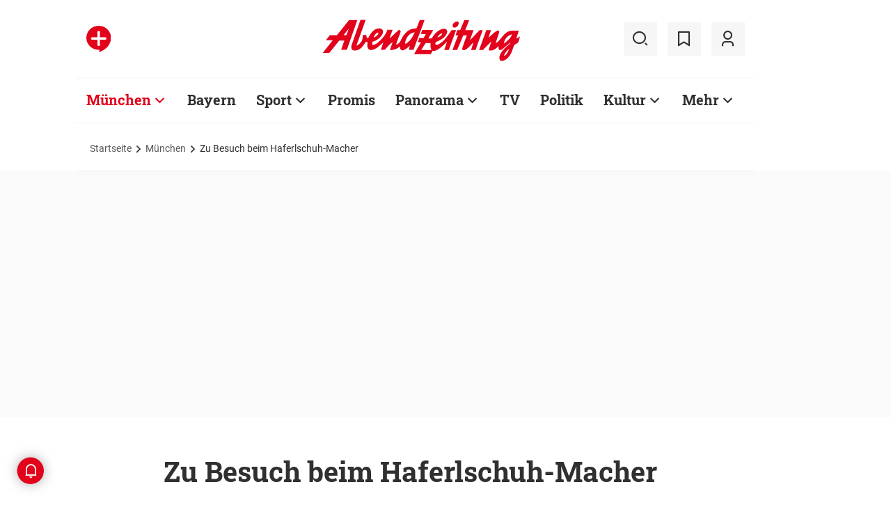

--- FILE ---
content_type: text/html;charset=utf-8
request_url: https://www.abendzeitung-muenchen.de/muenchen/zu-besuch-beim-haferlschuh-macher-art-318323
body_size: 57057
content:
<!DOCTYPE html>
<html lang="de">
<head><title>Zu Besuch beim Haferlschuh-Macher | Abendzeitung München</title>
  <meta http-equiv="content-type" content="text/html; charset=UTF-8" />
  <meta name="language" content="de" />      <meta name="author" content="Sigi Müller" />  <meta name="publisher" content="Abendzeitung, Germany" />
  <meta name="copyright" content="Abendzeitung, Germany">
  <meta name="email" content="online@abendzeitung.de">
  <meta name="distribution" content="global" />
  <meta name="page-topic" content="Dienstleistungen" />
  <meta name="revisit-after" content="7 days" />
  <meta name="robots" content="max-snippet:-1, max-image-preview:large, max-video-preview:-1, INDEX, FOLLOW" />
  <meta name="google-site-verification" content="edwDwArvRo1U6soJzuJ_EJUC13GPM-Ptf7N-QTkxPoY">
  <meta name="google-site-verification" content="HyXOrq90mzqOlPnXI583QO47tvW75_3VcG4_hy81l1o" />
  <meta name="viewport" content="width=device-width, initial-scale=1">
  <link rel="preload" href="/design/fonts/remix_3_5_0/remixicon.woff2?t=1600386070" as="font" crossorigin>
  
  <meta name="description" content="AZ-Stadtspaziergänger Sigi Müller hat den Schuh-Bertl in seiner Werkstatt in der Kohlstraße besucht &ndash; und ist dabei ins Staunen geraten.  " >
<meta name="generator" content="fCMS by fidion GmbH, Wuerzburg, www.fidion.de" >

<script type="application/ld+json">
  {
    "@context": "https://schema.org"
            ,        "@type": "NewsArticle",
    "@id": "https://www.abendzeitung-muenchen.de/muenchen/zu-besuch-beim-haferlschuh-macher-art-318323",
    "mainEntityOfPage": "https://www.abendzeitung-muenchen.de/muenchen/zu-besuch-beim-haferlschuh-macher-art-318323",
    "name": "Zu Besuch beim Haferlschuh-Macher",
    "headline": "Zu Besuch beim Haferlschuh-Macher",
    "description": "AZ-Stadtspaziergänger Sigi Müller hat den Schuh-Bertl in seiner Werkstatt in der Kohlstraße besucht &ndash; und ist dabei ins Staunen geraten.  ",    "image": {
      "@type": "ImageObject",
      "url": "https://www.abendzeitung-muenchen.de/storage/image/2/8/0/3/643082_default_1ACZQZ_C0VjB7.jpg"
    },        "datePublished": "2015-12-06T18:02:47+01:00",
    "dateModified": "2021-02-08T14:08:43+01:00",
    "publisher": {
      "@type": "Organization",
      "name": "Abendzeitung",
      "logo": {
        "@type": "ImageObject",
        "url": "https://www.abendzeitung-muenchen.de/design/images/logos/logo_az.png"
      }
   }    ,
    "author": {
      "@type": "Person",
      "name": "Sigi Müller"     }

  }
</script>

  <!-- Icons and Logos -->
  <link rel="shortcut icon" href="/design/images/logos/favicon.ico" type="image/ico">
  <link rel="icon" type="image/png" sizes="16x16" href="/design/images/logos/favicon-16x16.png">
  <link rel="icon" type="image/png" sizes="32x32" href="/design/images/logos/favicon-32x32.png">
  <link rel="apple-touch-icon" href="/design/images/logos/apple-touch-icon.png">
  <meta name="msapplication-square150x150logo" content="/design/images/logos/mstile-150x150.png">
  <link rel="mask-icon" href="/design/images/logos/safari-pinned-tab.svg" color="#E2021B">
  <meta name="theme-color" content="#E2021B" />
  <link rel="manifest" href="/manifest.json">
  
   <!-- Facebook Meta Data -->
    <meta property="fb:app_id" content="3186425438082984" />
    <meta property="fb:pages" content="108807089248334" />
    <meta property="og:type" content="article" />
    <meta property="og:url" content="https://www.abendzeitung-muenchen.de/muenchen/zu-besuch-beim-haferlschuh-macher-art-318323" />    
    <!--  OG Tags    -->
     <meta property="og:title" content="Zu Besuch beim Haferlschuh-Macher" />
    <meta property="og:description" content="AZ-Stadtspaziergänger Sigi Müller hat den Schuh-Bertl in seiner Werkstatt in der Kohlstraße besucht &ndash; und ist dabei ins Staunen geraten.  " /><meta property="og:image" content="https://www.abendzeitung-muenchen.de/storage/image/2/8/0/3/643082_social_1F5wkM_qsyvoN.jpg" />    
     <!-- Twitter -->
    <meta name="twitter:card" content="summary_large_image" />
    <meta name="twitter:site" content="@Abendzeitung" />
    <meta name="twitter:title" content="Zu Besuch beim Haferlschuh-Macher" /> 
    <meta name="twitter:description" content="AZ-Stadtspaziergänger Sigi Müller hat den Schuh-Bertl in seiner Werkstatt in der Kohlstraße besucht &ndash; und ist dabei ins Staunen geraten.  " />
    <meta name="twitter:image" content="https://www.abendzeitung-muenchen.de/storage/image/2/8/0/3/643082_default_1ACZQZ_C0VjB7.jpg" />    <meta property="article:section" content="München" />
    <meta property="article:published_time" content="2015-12-06T18:02:47+01:00" />
    <meta property="article:modified_time" content="2021-02-08T14:08:43+01:00" />      <link rel="canonical" href="https://www.abendzeitung-muenchen.de/muenchen/zu-besuch-beim-haferlschuh-macher-art-318323" />  
<style>@media screen and (max-width:767px){.content-container.advert-container{background-color:#fff0}.ad-widebox.desktop-and-tablet{display:none}.ad-widebox.mobile{display:block;grid-column-start:1;grid-column-end:-1;grid-row-start:2;grid-row-end:3;width:100%;margin:0;text-align:center}.artikelinlinead{display:none}.taglistcontainer .listglider-backward,.taglistcontainer .listglider-forward{bottom:0;height:45px;width:45px}}.artikeldetail .detail .artdetail .artdetail_desc,.artikeldetail .detail .artdetail .artdetail_header,.artikeldetail .detail .artdetail .artdetail_short,.artikeldetail .detail .artdetail .artdetail_social,.artikeldetail .detail .artdetail .artdetail_time,.artikeldetail .detail .artdetail .image-container{grid-column-start:2;grid-column-end:3;width:100%;max-width:811px}.artikeldetail .detail .artdetail .artdetail_text .artikelinlinead{grid-column-start:1;grid-column-end:-1;width:100%;max-width:100%;text-align:center;padding:16px 0;background:var(--grey3);margin:32px 0}.artikeldetail .detail .artdetail .artdetail_social{border-top:1px solid var(--grey20);border-bottom:1px solid var(--grey20);font-size:14px;line-height:1.71;display:flex;align-items:center;padding:8px 20px}.artikeldetail .detail .artdetail .artdetail_social .kommentarzahl,.artikeldetail .detail .artdetail .artdetail_social>span{margin-right:25px;position:relative}.artdetail .artikelbild.extern .icon,.galeriebox .teaser-image .icon{color:#fff;position:absolute;right:20px;top:5px;z-index:100;font-size:25px}.ri-zoom-in-line:before{background:var(--grey40);border-radius:5px;padding:2px}@media screen and (max-width:1023px){.artikeldetail .detail .artdetail{display:grid;grid-template-columns:16px 1fr 16px}.artikeldetail .detail .artdetail .artdetail_desc,.artikeldetail .detail .artdetail .artdetail_header,.artikeldetail .detail .artdetail .artdetail_short,.artikeldetail .detail .artdetail .artdetail_social,.artikeldetail .detail .artdetail .artdetail_time,.artikeldetail .detail .artdetail .image-container{grid-column-start:1;grid-column-end:-1;width:100%;max-width:100%;padding:0 16px}.artikeldetail .detail .artdetail .artdetail_social{padding:8px 20px}.artikeldetail .detail .artdetail .image-container{padding:0}.artikeldetail .detail .artdetail .artdetail_text{grid-template-columns:1fr minmax(10px,640px) 1fr}.artikeldetail .detail .artdetail .artdetail_text>*{grid-column-start:2;grid-column-end:3;width:100%;max-width:640px}.artikeldetail .detail .artdetail .artdetail_header h1{font-family:Roboto Slab;font-size:36px;line-height:normal;margin-bottom:16px}}.artikelbild.galeriebox.extern .teaser-image .icon{top:-10px;padding:5px;line-height:30px}@media screen and (max-width:767px){.pagewrapper .content-container.artikeldetail .content-container-box.detail{max-width:100vw}.artikeldetail .detail .artdetail{display:grid;grid-template-columns:1fr max-content 1fr}.artikeldetail .detail .artdetail .artdetail_desc,.artikeldetail .detail .artdetail .artdetail_header,.artikeldetail .detail .artdetail .artdetail_short,.artikeldetail .detail .artdetail .artdetail_social,.artikeldetail .detail .artdetail .artdetail_time{grid-column-start:1;grid-column-end:-1;width:100%;max-width:100%;padding:0 16px}.artikeldetail .detail .artdetail .artdetail_text{grid-template-columns:1fr;font-size:16px;line-height:1.75}.artikeldetail .detail .artdetail .artdetail_text>*{grid-column-start:1;grid-column-end:-1;max-width:100vw;padding:0 16px;margin-left:0;margin-right:0}.artikeldetail .detail .artdetail .artdetail_header h1{font-size:28px}.artikeldetail .detail .artdetail .artdetail_short{font-size:16px}.artikeldetail .detail .artdetail .artdetail_time{font-size:12px;line-height:1.5}.artikeldetail .detail .artdetail .artdetail_social{padding:8px 20px}.artikeldetail .detail .artdetail .artdetail_social .text{display:none}.artikeldetail .detail .artdetail .artdetail_social .arrow_box.teilen{width:250px;left:auto;right:-25px}.artikeldetail .detail .artdetail .artdetail_social .arrow_box.teilen:before{left:auto;right:34px}.artikeldetail .detail .artdetail .artdetail_social .arrow_box.teilen:after{left:auto;right:35px}.artikeldetail .detail .artdetail .artdetail_footer .artdetail_social .arrow_box.teilen{left:-25px;right:auto}.artikeldetail .detail .artdetail .artdetail_footer .artdetail_social .arrow_box.teilen:after,.artikeldetail .detail .artdetail .artdetail_footer .artdetail_social .arrow_box.teilen:before{left:35px;right:auto}}button *{flex:0 0 auto}@font-face{font-family:remixicon;src:url(/design/fonts/remix_3_5_0/remixicon.eot?t=1600386070);src:url('/design/fonts/remix_3_5_0/remixicon.eot?t=1600386070#iefix') format('embedded-opentype'),url(/design/fonts/remix_3_5_0/remixicon.woff2?t=1600386070) format("woff2"),url(/design/fonts/remix_3_5_0/remixicon.woff?t=1600386070) format("woff"),url(/design/fonts/remix_3_5_0/remixicon.ttf?t=1600386070) format('truetype'),url('/design/fonts/remix_3_5_0/remixicon.svg?t=1600386070#remixicon') format('svg');font-display:swap}.ri-google-line:before{content:"\edd5"}.ri-share-line:before{content:"\f0fe"}.ri-zoom-in-line:before{content:"\f2db"}@font-face{font-family:Roboto;font-style:normal;font-weight:400;src:local('Roboto'),local('Roboto-Regular'),url(/design/fonts/roboto/roboto-v20-latin-regular.woff2) format('woff2'),url(/design/fonts/roboto/roboto-v20-latin-regular.woff) format('woff');font-display:swap}@font-face{font-family:Roboto;font-style:normal;font-weight:500;src:local('Roboto Medium'),local('Roboto-Medium'),url(/design/fonts/roboto/roboto-v20-latin-500.woff2) format('woff2'),url(/design/fonts/roboto/roboto-v20-latin-500.woff) format('woff');font-display:swap}@font-face{font-family:Roboto;font-style:italic;font-weight:400;src:local('Roboto Italic'),local('Roboto-Italic'),url(/design/fonts/roboto/roboto-v20-latin-italic.woff2) format('woff2'),url(/design/fonts/roboto/roboto-v20-latin-italic.woff) format('woff');font-display:swap}@font-face{font-family:'Roboto Slab';font-style:normal;font-weight:400;src:local(''),url(/design/fonts/roboto/roboto-slab-v11-latin-regular.woff2) format('woff2'),url(/design/fonts/roboto/roboto-slab-v11-latin-regular.woff) format('woff');font-display:swap}@font-face{font-family:'Roboto Slab';font-style:normal;font-weight:700;src:local(''),url(/design/fonts/roboto/roboto-slab-v11-latin-700.woff2) format('woff2'),url(/design/fonts/roboto/roboto-slab-v11-latin-700.woff) format('woff');font-display:swap}.ad-widebox.mobile>.traffectiveMobile,.artikelinlinead.traffectiveTBR,.tbr-mobile{min-height:325px!important}.artikelinlinead.traffectiveTBR{display:none}html{line-height:1.15;-webkit-text-size-adjust:100%;overflow-x:hidden;overflow-y:scroll}body{margin:0;overflow-x:hidden;overflow-y:hidden}main{display:block}h1{font-size:2em;margin:.67em 0}img{border-style:none}button,input{font-family:inherit;font-size:100%;line-height:1.15;margin:0}button,input{overflow:visible}button{text-transform:none}[type=button],[type=submit],button{-webkit-appearance:button}[type=button]::-moz-focus-inner,[type=submit]::-moz-focus-inner,button::-moz-focus-inner{border-style:none;padding:0}[type=button]:-moz-focusring,[type=submit]:-moz-focusring,button:-moz-focusring{outline:ButtonText dotted 1px}[type=checkbox]{box-sizing:border-box;padding:0}[type=search]{-webkit-appearance:none;border-radius:0}[type=search]::-webkit-search-decoration{-webkit-appearance:none}::-webkit-file-upload-button{-webkit-appearance:button;font:inherit}html{height:100%;font-size:14px}html #foot-scroll-up-app{display:none}body{background:var(--white);color:var(--ink);font-family:var(--font-primary),var(--font-secondary),Arial,sans-serif!important;line-height:1.42857143;-webkit-font-smoothing:antialiased;-webkit-text-size-adjust:100%;-ms-text-size-adjust:100%;font-size:14px;box-sizing:border-box;overflow-anchor:none}a{background-color:#fff0}img{border:0}button,input{color:inherit;font:inherit;margin:0}input[type=search]{-webkit-appearance:none;box-sizing:content-box}input[type=search]::-webkit-search-cancel-button,input[type=search]::-webkit-search-decoration{-webkit-appearance:none}html{box-sizing:border-box}*,:after,:before{box-sizing:inherit}ul:not(.browser-default){padding-left:0;list-style-type:none}ul:not(.browser-default) li{list-style-type:none}a{color:var(--ink);font-weight:inherit;text-decoration:none}figure{margin:0;border:0;padding:0}h1,h2,h3{font-family:'Roboto Slab';font-weight:700;color:var(--ink)}h1{font-size:40px;line-height:1.35}h2{font-size:36px;line-height:normal}h3{font-size:24px;line-height:1.5}@media screen and (max-width:1023px){h1{font-size:36px;line-height:normal}h2{font-size:28px;line-height:normal}}@media screen and (max-width:767px){h1{font-size:28px;line-height:normal}h3{font-size:20px;line-height:1.4}.mainhead{height:60px;text-align:center}.mainhead .logo{margin:auto}#mainNavigation.navigationContainer,.mainhead .headlinks,.mainhead .search{display:none}.mainhead .logo{width:172px;height:36px;object-fit:contain}.mainhead .logo img{width:172px}}@media screen and (min-width:768px){.mainhead{padding:25px 15px}.mainhead .headlinks{width:191.49px}.mainhead .headlinks>span{font-size:16px;margin-right:30px}.mainhead .headlinks>span:last-child{margin-right:0}.mainhead .headlinks>span.badge-azplus{display:flex;height:48px}.mainhead .headlinks>span.badge-azplus img{display:block;width:auto;height:48px}.mainhead .logo{width:229px;height:48px;object-fit:contain}.mainhead .logo img{width:229px}.mainhead .search .iconbg .icon{width:48px;height:48px;background:var(--grey10);display:flex;align-items:center;justify-content:space-around}.mainhead .search .icon:before{font-size:25px}.mainhead .search .iconbg:not(.user){margin-right:15px}.navigationContainer .search .iconbg .icon{width:48px;height:48px;background:var(--grey10);display:flex;align-items:center;justify-content:space-around}.navigationContainer .search .icon:before{font-size:25px}.navigationContainer .search .iconbg:not(:last-child){margin-right:5px}.navigationContainer .search .iconbg:last-child{margin-right:20px}}.footer .back_to_top{position:absolute;left:calc(50% - 15px);top:-25px}.footer .back_to_top .icon{font-size:60px;color:var(--az-red);line-height:1;position:absolute;top:-10px;left:-10px}.footer .back_to_top .iconbackground{background:var(--ink);position:relative;width:40px;height:40px;border-radius:50%;display:inline-block}@media screen and (min-width:1024px){.mainhead .search .iconbg.user{margin-right:15px}.mainhead .logo{width:287px;height:61px;object-fit:contain}.mainhead .logo img{width:287px}}.navigationContainer{border-top:2px solid var(--grey3);border-bottom:2px solid var(--grey3);padding:16px 0 18px 15px;background:#fff;overflow:hidden}.navigationContainer .mainLayer{display:flex;flex-wrap:nowrap;align-items:center;width:946px}.navigationContainer .mainLayer li{margin-right:29px;white-space:nowrap}.navigationContainer .mainLayer li:last-of-type{margin-right:0}.navigationContainer ul{margin:0;padding:0;list-style:none}.gliderSubMenus .subLayer,.navigationContainer .subLayer{visibility:hidden;opacity:0;position:absolute;top:46px;left:-5px;height:auto;margin-top:46px;width:0;min-width:0;margin-right:0;margin-left:0}.navigationContainer .subLayer.cat60{margin-left:-15px}.navigationContainer .mainLayerElement .naviname,.navigationContainer .mainLayerElement>a{font-family:Roboto Slab;font-size:20px;font-weight:700;color:var(--ink)}.navigationContainer .mainLayerElement .naviname.tiefe1_aktiv,.navigationContainer .mainLayerElement a.tiefe1_aktiv{color:var(--az-red)}.navigationContainer .mainLayerElement .naviname{margin-right:23px;position:relative}li.mainLayerElement .naviname:after{font-family:remixicon!important;font-style:normal;-webkit-font-smoothing:antialiased;-moz-osx-font-smoothing:grayscale;content:"\ea4e";font-size:25px;font-weight:400;height:25px;position:absolute;bottom:4px}.subLayer{border:1px solid #e9e9e9;background-color:var(--white);font-size:16px;font-weight:400;line-height:40px;padding:15px 24px;min-width:160px;border-left:3px solid #ff0}.subLayer ul{margin:0}.navigationContainer .mainLayerElement.cat60 .subLayer,.navigationContainer .subLayer.cat60{border-left:3px solid var(--yellow)}.navigationContainer .mainLayerElement.cat62 .subLayer,.navigationContainer .subLayer.cat62{border-left:3px solid var(--green)}.navigationContainer .mainLayerElement.cat66 .subLayer,.navigationContainer .subLayer.cat66{border-left:3px solid var(--gras-green)}.navigationContainer .mainLayerElement.cat67 .subLayer,.navigationContainer .subLayer.cat67{border-left:3px solid var(--gold)}.navigationContainer .mainLayerElement.cat68 .subLayer,.navigationContainer .subLayer.cat68{border-left:1px solid #e9e9e9;border-right:3px solid var(--az-red);right:0;left:auto;text-align:right;margin-left:-80px}.arrow_box{position:relative;background:#fff;border:1px solid #e9e9e9;z-index:9}.arrow_box:after,.arrow_box:before{bottom:calc(100% - 2px);left:35px;border:solid #fff0;content:" ";height:0;width:0;position:absolute;transform:scaleY(.8)}.arrow_box:after{border-color:#fff0;border-bottom-color:#fff;border-width:10px;margin-left:-10px}.arrow_box:before{border-color:#fff0;border-bottom-color:#e9e9e9;border-width:11px;margin-left:-11px}.mainLayerElement.cat68 .arrow_box:after,.mainLayerElement.cat68 .arrow_box:before,.subLayer.cat68.arrow_box:after,.subLayer.cat68.arrow_box:before{left:80%}.arrow_box .box-inner{font-size:16px;font-weight:400;line-height:20px;padding:10px 24px 20px;color:var(--ink);text-align:center}.arrow_box .box-inner .close{text-align:right;display:block;margin-bottom:10px}.arrow_box .box-inner .btn{margin-top:15px}@media screen and (max-width:1023px){.navigationContainer{width:calc(100vw - 46px);padding:0}.navigationContainer .listGlider-inner{padding:16px 0 18px 15px}.navigationContainer .listglider-forward{right:-20px}}.listglider-backward,.listglider-forward{font-size:25px;font-weight:400;width:50px;height:50px;display:inline-flex;align-items:center;justify-content:space-around;background-color:#fff;z-index:99}.listglider-forward{border-left:2px solid var(--grey20);position:absolute;right:0;bottom:5px}.listglider-backward{border-right:2px solid var(--grey20);position:absolute;left:0;bottom:5px}.navigationContainer .forsticky,.navigationContainer .tinylogo{position:absolute;top:-300px}.navigationContainer .tinylogo img{width:44px;height:32px;object-fit:contain}.navigationContainermobile{display:none}@media screen and (max-width:768px){.navigationContainermobile{display:initial}}.navigationContainermobile .search-group{padding:25px 15px 0}.navigationContainermobile .search-group input{width:100%}.navigationContainermobile .mainLayer{flex-direction:column;flex-wrap:nowrap;width:100vw;background:#fff;position:fixed;left:0;top:0;animation:1s slide-down;margin-top:100vh;opacity:0;animation-delay:240ms}.navigationContainermobile ul{margin:0;padding:0;list-style:none}.navigationContainermobile .mainLayer li{position:relative;flex-shrink:0;margin-bottom:-1px}.navigationContainermobile .mainLayerElement a.secondlink,.navigationContainermobile .mainLayerElement>a{font-family:Roboto Slab;font-size:16px;font-weight:700;color:var(--ink);line-height:45px}.navigationContainermobile .mainLayerElement a.tiefe1_aktiv{color:var(--ink)}.navigationContainermobile li.mainLayerElement .navitogglebutton:after{flex:0 0 48px;font-family:remixicon!important;font-style:normal;-webkit-font-smoothing:antialiased;-moz-osx-font-smoothing:grayscale;content:"\ea4c";font-size:25px;font-weight:400;height:46px;width:48px;position:relative;bottom:0;right:0;background:var(--grey10);display:flex;align-items:center;justify-content:space-around}.navigationContainermobile .mainLayerElement{min-height:48px;border-top:1px solid var(--grey20);padding-left:20px}.navigationContainermobile .special{min-height:48px;border-bottom:1px solid var(--grey20);padding-left:20px;font-size:16px;line-height:45px}.navigationContainermobile .subLayer{border:0;background-color:var(--white);font-size:14px;font-weight:400;line-height:1.71;visibility:hidden;opacity:0;position:relative;top:0;left:0;max-height:0;z-index:1001;padding:0}.navigationContainermobile .mainLayerElement.cat60 .subLayer{left:0}.navigationContainermobile .mainLayerElement{border-left:3px solid var(--grey20)}.navigationContainermobile .mainLayerElement.cat60{border-left:3px solid var(--yellow)}.navigationContainermobile .mainLayerElement.cat61{border-left:3px solid var(--bavaria-blue)}.navigationContainermobile .mainLayerElement.cat62{border-left:3px solid var(--green)}.navigationContainermobile .mainLayerElement.cat63{border-left:3px solid var(--violet-light)}.navigationContainermobile .mainLayerElement.cat64{border-left:3px solid var(--turquoise)}.navigationContainermobile .mainLayerElement.cat65{border-left:3px solid var(--orange)}.navigationContainermobile .mainLayerElement.cat66{border-left:3px solid var(--gras-green)}.navigationContainermobile .mainLayerElement.cat67{border-left:3px solid var(--gold)}.navigationContainermobile .mainLayerElement.cat68{border-left:3px solid var(--az-red)}.tabbar{width:100vw;height:159px;font-family:var(--font-primary);font-size:10px;line-height:1.2;display:flex;justify-content:space-between;align-items:center;background:#fff;position:fixed;bottom:0;left:0;height:auto;z-index:9999}.tabbar .iconbg{flex:0 0 20%;width:20%;display:flex;flex-direction:column;justify-content:center;align-items:center;height:72px;padding-top:2px;padding-bottom:8px;border-top:1px solid #e9e9e9}.tabbar .iconbg.home{margin-left:4px}.tabbar .icon:before{font-size:24px}.tabbar .iconbg.menue{background:var(--grey20)}.tabbar .iconbg .icon{font-family:remixicon!important;font-style:normal;-webkit-font-smoothing:antialiased;-moz-osx-font-smoothing:grayscale}.tabbar .iconbg.home .icon:before{content:"\ee1d"}.tabbar .iconbg.news .icon:before{content:"\f20f"}.tabbar .meineaz .icon:before{content:"\f256"}.tabbar .iconbg.menue{position:relative}.tabbar .iconbg.menue .icon.opened,.tabbar .iconbg.menue .label.opened{display:none}.navigationContainermobile .ressortheader{font-family:Roboto;font-size:14px;color:#868686;padding-left:20px;line-height:45px;padding-top:10px}.navigationContainermobile .ressortheader.verlag{border-bottom:1px solid var(--grey20);border-top:1px solid var(--grey20)}@media screen and (min-width:768px){.tabbar{display:none}}.mainhead .search{position:relative}.mainhead .iconbg.search .icon.ri-close-line{display:none}.mainhead .navSearchContainer.arrow_box{width:674px;height:120px;padding:0 30px;position:absolute;right:142px;top:60px;z-index:999;background:#fff;display:flex;align-items:center;flex-wrap:nowrap}.mainhead .navSearchContainer .search-group{width:100%;display:flex;flex-wrap:nowrap}.mainhead .navSearchContainer .search-group .input-icons.main{flex:1 0 calc(100% - 50px)}.mainhead .navSearchContainer input[type=search]{width:100%}.mainhead .navSearchContainer.arrow_box:after,.mainhead .navSearchContainer.arrow_box:before{left:calc(100% - 25px)}@media screen and (max-width:1000px){.mainhead .navSearchContainer.arrow_box{right:125px}}.content-container.advert-container{background-color:var(--grey3)}#billboard-wrapper{padding-bottom:21px}.trfAdContainer.Billboard{display:flex!important;flex-direction:column;justify-content:center;height:300px}.ad-widebox{margin:16px auto;width:970px;color:#000;font-size:30px;text-align:center;background:var(--default-ad-color)}.ad-skyscraper{margin:25px 0 0 -9px;width:160px;height:600px;max-width:100%;color:#000;font-size:30px;text-align:center;background:var(--default-ad-color)}.ad-widebox.mobile{display:none;width:304px;margin:0 auto;background:var(--default-ad-color)}.Content_1,.Content_2{margin-left:auto;margin-right:auto}@media screen and (max-width:1023px){.mainhead .navSearchContainer.arrow_box{width:600px}.ad-widebox.desktop-and-tablet{width:768px;max-width:calc(100vw - 60px)}.Content_1,.Content_2{max-width:728px}}@media screen and (max-width:767px){.content-container.advert-container{background-color:#fff0}.ad-widebox.desktop-and-tablet{display:none}.ad-widebox.mobile{display:block;grid-column-start:1;grid-column-end:-1;grid-row-start:2;grid-row-end:3;width:100%;margin:0;text-align:center}}.content-container .topaufmacherbox{display:grid;grid-template-columns:1fr 1fr;grid-template-rows:max-content max-content;grid-row-gap:24px;grid-column-gap:16px}.content-container .topaufmacherbox .topteaser{background:#fff;display:flex;flex-direction:column;grid-column-start:span 1}.content-container .topaufmacherbox .topteaser.nummer-1{grid-column-start:1;grid-column-end:3;grid-row-start:1;grid-row-end:2;position:relative}@media screen and (max-width:1023px){.content-container .topaufmacherbox{margin-top:16px;grid-row-gap:16px;grid-column-gap:16px}}@media screen and (max-width:767px){.pagewrapper .content-container-box{grid-gap:0;padding-left:0;padding-right:0}.content-container .topaufmacherbox{display:grid;grid-template-columns:1fr;grid-template-rows:repeat(4,auto)}.content-container .topaufmacherbox .topteaser,.content-container .topaufmacherbox .topteaser.nummer-1{grid-column-start:1;grid-column-end:-1}}.content-container .aufmacherbox{display:grid;grid-template-columns:repeat(3,minmax(0,1fr));grid-template-rows:max-content max-content;grid-column-gap:15px;grid-row-gap:30px}.teaserbox .teaser .additionals .arrow_box{position:absolute;left:-25px;width:320px}.teaserbox .teaser .additionals .merken{color:var(--ink);font-size:23px;padding-right:16px}.teaserbox .teaser .additionals .merken.ri-bookmark-fill{color:var(--az-red)}.teaserbox.newsticker .tickerhead{grid-area:tickerhead;align-self:start;margin-left:0}.teaserbox.newsticker .tickerline{grid-area:tickerline;padding-right:90px}.teaserbox.newsticker .ad-rectangle{grid-area:tickerad}@media screen and (max-width:1023px){.content-container .aufmacherbox{display:grid;grid-template-columns:1fr 1fr;grid-template-rows:max-content max-content max-content;grid-column-gap:15px;grid-row-gap:20px;margin-bottom:20px}.teaserbox.newsticker .tickerline{grid-area:tickerline;padding-right:20px}}.taglistcontainer .listglider-backward,.taglistcontainer .listglider-forward{bottom:10px}.taglistcontainer{overflow:hidden;width:976px;max-width:calc(100vw - 46px);position:relative}.taglist{padding:24px 45px 14px 20px;display:flex;padding-left:0;margin-left:20px}.taglist .btn{margin-right:10px;white-space:nowrap;padding:0 20px}@media screen and (max-width:767px){.content-container .aufmacherbox{display:grid;grid-template-columns:repeat(2,minmax(0,1fr));grid-template-rows:repeat(5,max-content);grid-column-gap:10px;grid-row-gap:16px;margin-bottom:20px}.themenbox .section-header{grid-area:sectionheader}.themenbox .themenbox-header .iconbadge,.themenbox .themenbox-header .ressortlogo{grid-area:ressortlogo;display:none}.themenbox .iconbadge.mobile,.themenbox .ressortlogo.mobile{grid-area:ressortlogo;display:inline-flex!important;margin-bottom:0}.themenbox .listGlider{max-width:calc(100vw - 40px)!important;grid-area:listGlider;margin-left:0!important;height:48px}.taglist{padding:0 20px;display:flex;padding-left:0;margin-left:16px}.taglistcontainer .listglider-backward,.taglistcontainer .listglider-forward{bottom:0;height:45px;width:45px}.taglistcontainer{overflow:hidden;width:100vw;max-width:100vw}.taglistcontainer .taglist .btn{margin-right:8px;white-space:nowrap;padding:0 16px;height:40px;font-size:14px}}.pagewrapper .content-container{margin-bottom:56px}.pagewrapper .content-container.inline{margin-bottom:24px}.pagewrapper .content-container.breadcrumb{margin-bottom:0}.pagewrapper .content-container.dossiertags{margin-bottom:24px}.dossiertag-btn{margin-right:10px;width:25px}@media screen and (max-width:1023px){.pagewrapper .content-container{margin-bottom:48px}.pagewrapper .content-container.dossiertags,.pagewrapper .content-container.inline{margin-bottom:15px}}@media screen and (max-width:767px){.pagewrapper .content-container.dossiertags{display:none}.pagewrapper .content-container{margin-bottom:24px}}.pagewrapper .content-container.artikeldetail .content-container-box.detail{grid-column-start:1;grid-column-end:-1;width:100%;max-width:100%;padding:0}.artikeldetail .detail .artdetail{display:grid;grid-template-columns:1fr 811px 1fr}.artikeldetail .detail .artdetail .artdetail_desc,.artikeldetail .detail .artdetail .artdetail_header,.artikeldetail .detail .artdetail .artdetail_short,.artikeldetail .detail .artdetail .artdetail_time,.artikeldetail .detail .artdetail .image-container{grid-column-start:2;grid-column-end:3;width:100%;max-width:811px}.artikeldetail .detail .artdetail .artdetail_header h1{font-family:Roboto Slab;font-size:40px;font-weight:700;line-height:1.35;margin-bottom:24px}.artikeldetail .detail .artdetail .artdetail_short{font-size:22px;line-height:1.64;margin-bottom:24px}.artikeldetail .detail .artdetail .artdetail_time{font-size:14px;line-height:1.71;color:var(--time-grey);margin-bottom:24px}.artikeldetail .detail .artdetail .artdetail_time .author{color:var(--ink)}.artikeldetail .detail .artdetail .artdetail_text{grid-column-start:1;grid-column-end:-1;width:100%;max-width:100%;display:grid;grid-template-columns:1fr 811px 1fr;font-size:20px;line-height:1.6}.artikeldetail .detail .artdetail .artdetail_text>*{grid-column-start:2;grid-column-end:3;width:100%;max-width:645px;margin-left:auto;margin-right:auto}.artikeldetail .detail .artdetail .artdetail_text .artikel-detail-mobile-ad{background-color:var(--grey3)}.artikeldetail .detail .artdetail .artdetail_text h3{font-size:20px;font-weight:100}.content-container .aufmacherbox.mehrzumthema h3{font-weight:700!important}.artikeldetail .detail .artdetail .artdetail_social .teilen .icon{position:relative}.artikeldetail .detail .artdetail .artdetail_social .icon{color:var(--ink);font-size:23px;padding-right:6px}.artikeldetail .detail .bewertungsfunktion .icon{font-size:30px;padding-right:0}.artikeldetail .detail .artdetail .artdetail_social .ri-bookmark-fill{color:var(--az-red)}.artikeldetail .detail .artdetail .artdetail_social .arrow_box{position:absolute;left:-25px;width:320px;top:40px}.artikeldetail .detail .artdetail .artdetail_social .arrow_box .box-inner .close{margin-bottom:0;margin-right:-10px}@media screen and (max-width:1023px){.artikeldetail .detail .artdetail{display:grid;grid-template-columns:16px 1fr 16px}.artikeldetail .detail .artdetail .artdetail_desc,.artikeldetail .detail .artdetail .artdetail_header,.artikeldetail .detail .artdetail .artdetail_short,.artikeldetail .detail .artdetail .artdetail_time,.artikeldetail .detail .artdetail .image-container{grid-column-start:1;grid-column-end:-1;width:100%;max-width:100%;padding:0 16px}.artikeldetail .detail .artdetail .image-container{padding:0}.artikeldetail .detail .artdetail .artdetail_text{grid-template-columns:1fr minmax(10px,640px) 1fr}.artikeldetail .detail .artdetail .artdetail_text>*{grid-column-start:2;grid-column-end:3;width:100%;max-width:640px}.artikeldetail .detail .artdetail .artdetail_header h1{font-family:Roboto Slab;font-size:36px;line-height:normal;margin-bottom:16px}}.artikeldetail{counter-reset:section -2}.artikeldetail .detail .artdetail .artdetail_text a{border-bottom:1px solid var(--az-red)}.artdetail .artdetail_text h3.mehrzumthemaheader{font-size:24px;margin:0}.aufmacherbox.mehrzumthema+.aufmacherbox.mehrzumthema .mehrzumthemaheader{display:none}.artdetail .artdetail_text .aufmacherbox.mehrzumthema .teaser a{border-bottom:0}.kommentar-liste .postingElement .postingFoot span.commentReplyLoggedIn{display:none}.postingElement .postingFoot .icon{font-size:18px}.postingElement .postingFoot>span{margin-right:20px}.postingElement .postingFoot span{display:inline-block;vertical-align:top;line-height:17px}.postingElement .postingFoot .rating.notLoggedIn{color:var(--time-grey)}.postingElement .postingFoot .rating.notLoggedIn .antwort{margin-right:20px}.tickerteaser.cat65 .teaserbox.newsticker .tickerhead{grid-area:tickerhead;align-self:start;margin-left:0}.tickerteaser.cat66 .teaserbox.newsticker .tickerhead{grid-area:tickerhead;align-self:start;margin-left:0}.fcms-webpush input[type=checkbox].filled-in{position:absolute;left:-9999px;opacity:0}.fcms-webpush input[type=checkbox].filled-in+label{position:relative;display:inline-block;padding-left:35px;line-height:23px;font-size:16px;font-weight:500}.fcms-webpush input[type=checkbox].filled-in+label:after,.fcms-webpush input[type=checkbox].filled-in+label:before{content:'';left:0;position:absolute;z-index:1}.fcms-webpush input[type=checkbox].filled-in+label:after{border-radius:2px}.fcms-webpush input[type=checkbox].filled-in:checked+label:before{top:1px;left:1px;width:8px;height:14px;border-top:2px solid #fff0;border-left:2px solid #fff0;border-right:2px solid #fff;border-bottom:2px solid #fff;-webkit-transform:rotateZ(37deg);transform:rotateZ(37deg);-webkit-transform-origin:100% 100%;transform-origin:100% 100%}.fcms-webpush input[type=checkbox].filled-in:checked+label:after{top:0;width:20px;height:20px;border:2px solid var(--az-red);background-color:var(--az-red);z-index:0}.fcms-webpush .webpush-button{position:fixed;left:20px;bottom:20px;transform:scale(.8);z-index:2147483637}@media screen and (max-width:767px){.pagewrapper .content-container.artikeldetail .content-container-box.detail{max-width:100vw}.artikeldetail .detail .artdetail{display:grid;grid-template-columns:1fr max-content 1fr}.artikeldetail .detail .artdetail .artdetail_desc,.artikeldetail .detail .artdetail .artdetail_header,.artikeldetail .detail .artdetail .artdetail_short,.artikeldetail .detail .artdetail .artdetail_time{grid-column-start:1;grid-column-end:-1;width:100%;max-width:100%;padding:0 16px}.artikeldetail .detail .artdetail .artdetail_text{grid-template-columns:1fr;font-size:16px;line-height:1.75}.artikeldetail .detail .artdetail .artdetail_text>*{grid-column-start:1;grid-column-end:-1;max-width:100vw;padding:0 16px;margin-left:0;margin-right:0}.artikeldetail .detail .artdetail .artdetail_header h1{font-size:28px}.artikeldetail .detail .artdetail .artdetail_short{font-size:16px}.artikeldetail .detail .artdetail .artdetail_time{font-size:12px;line-height:1.5}.artikeldetail .detail .artdetail .artdetail_social .text{display:none}.artikeldetail .detail .artdetail .artdetail_social .arrow_box.teilen{width:250px;left:auto;right:-25px}.artikeldetail .detail .artdetail .artdetail_social .arrow_box.teilen:before{left:auto;right:34px}.artikeldetail .detail .artdetail .artdetail_social .arrow_box.teilen:after{left:auto;right:35px}.artikeldetail .detail .artdetail .artdetail_footer .artdetail_social .arrow_box.teilen{left:-25px;right:auto}.artikeldetail .detail .artdetail .artdetail_footer .artdetail_social .arrow_box.teilen:after,.artikeldetail .detail .artdetail .artdetail_footer .artdetail_social .arrow_box.teilen:before{left:35px;right:auto}.artdetail .artdetail_text h3.mehrzumthemaheader{font-size:20px;margin-bottom:24px}.content-container .aufmacherbox.mehrzumthema .teaser .arrow_box{left:-120px}.content-container .aufmacherbox.mehrzumthema .teaser .arrow_box:after,.content-container .aufmacherbox.mehrzumthema .teaser .arrow_box:before{left:130px}.kommentare .postingListControls .flex-container{flex-direction:column}.fcms-webpush .webpush-button{bottom:80px;left:10px}}.fcms-webpush .webpush-button .webpush-icon{display:flex;justify-content:center;align-items:center;height:48px;width:48px;font-size:28px;color:#fff;background-color:var(--az-red);border-radius:50%;overflow:hidden;box-shadow:0 0 24px -4px rgb(0 0 0 / .5)}.fcms-webpush .webpush-button .webpush-tooltip{position:absolute;left:100%;top:50%;display:block;opacity:0;padding:10px;margin-left:15px;color:var(--white);line-height:1;white-space:nowrap;background:var(--ink);transform:translate3d(-10px,-50%,0)}.fcms-webpush .webpush-button .webpush-tooltip:before{content:'';position:absolute;top:50%;right:100%;margin:-9px -1px 0 0;height:0;border:9px solid #fff0;border-right-color:var(--ink)}.fcms-webpush .webpush-layer{position:fixed;top:0;left:0;bottom:0;background:rgb(48 48 48 / .75);width:100%;z-index:2147483645;display:flex;justify-content:center;align-items:flex-start}.fcms-webpush .webpush-layer>div{position:relative;max-width:400px;padding:40px;color:var(--ink);background:#fff}.fcms-webpush .webpush-layer>div .webpush-layer-close{position:absolute;top:0;right:0;display:flex;justify-content:center;align-items:center;width:40px;height:40px;font-size:20px;line-height:1}.fcms-webpush .webpush-layer>div h2{margin:0;font-size:20px}.fcms-webpush .webpush-layer>div ul li{margin-top:10px}.fcms-webpush .webpush-layer>div button{border:0;-webkit-appearance:none}.fcms-webpush .webpush-layer>div .webpush-layer-footer{display:flex;justify-content:space-between;margin-top:20px;border-top:1px solid var(--grey20);padding-top:20px}@media not all and (min-resolution:.001dpcm){@media{.fcms-webpush .webpush-button,.fcms-webpush .webpush-layer{display:none!important}}}.content-container.breadcrumb ul.breadcrumb{background:#fff;height:66px;font-size:14px;color:#595959;border-bottom:1px solid var(--grey20);display:flex;align-items:center;padding:0 20px;margin-top:0;margin-bottom:0}.content-container.breadcrumb ul.breadcrumb .breadCrumbTrenner,.content-container.breadcrumb ul.breadcrumb li:last-child{color:var(--ink)}.content-container.breadcrumb ul.breadcrumb .breadCrumbTrenner{font-size:20px;padding-top:2px}.content-container.breadcrumb ul.breadcrumb li a{color:inherit}.content-container.breadcrumb ul.breadcrumb .breadCrumbDetail{white-space:nowrap;overflow:hidden;text-overflow:ellipsis;width:10px;-webkit-box-flex:1;-ms-flex:1 0 20px;flex:1 0 20px}.tickerteaser.cat63 .teaserbox.newsticker .tickerhead{grid-area:tickerhead;align-self:start;margin-left:0}div.loginContainer{position:relative;padding:0;font-size:0}#customer-topic-statistic{position:absolute;top:0;right:0}.navSearchContainer .search-group input{box-sizing:border-box}.navSearchContainer .search-group .search-button{-webkit-appearance:none;border:none;width:48px;height:48px}.navSearchContainer .search-group .search-button .icon{top:6px}.navSearchContainer .search-group .search-button .icon::before{font-size:25px;color:var(--white)}.pagewrapper .ad-skyscraper{display:none}.pagewrapper{display:grid;grid-template-columns:minmax(0,1fr);grid-auto-rows:max-content}.pagewrapper .content{grid-column-start:1;grid-column-end:-1}.pagewrapper .content-container-box{grid-gap:0;padding-left:0;padding-right:0}@media screen and (min-width:768px){.pagewrapper .content-container-box{grid-gap:16px;padding-left:16px;padding-right:16px}.listglider-backward.dossiertag-arrow,.listglider-forward.dossiertag-arrow{bottom:16px!important}}@media screen and (min-width:1024px){.pagewrapper{grid-template-columns:1fr minmax(100px,1024px) 1fr}.pagewrapper .header-container{grid-column-start:2;grid-column-end:3;grid-row-start:1;grid-row-end:2}.pagewrapper .content{grid-column-start:1;grid-column-end:-1}.pagewrapper .content-container-box{grid-gap:16px}.pagewrapper .content-container{display:grid;grid-template-columns:1fr minmax(100px,1024px) 1fr}.pagewrapper .content-container .content-container-box{grid-column-start:2;grid-column-end:3;width:100%;max-width:1024px;padding-left:24px;padding-right:24px}}@media screen and (min-width:1280px){.pagewrapper{grid-template-columns:minmax(0,1fr) minmax(100px,1024px) minmax(171px,1fr);grid-template-rows:180px;grid-auto-rows:max-content;position:relative}.pagewrapper .ad-skyscraper{display:initial;position:fixed;top:0;left:86.5vw;z-index:1}.pagewrapper .content-container{display:grid;grid-template-columns:1fr minmax(100px,1024px) minmax(171px,1fr)}.pagewrapper .content-container .content-container-box{grid-column-start:2;grid-column-end:3;width:100%;max-width:1024px}}@media screen and (min-width:1390px){.pagewrapper .ad-skyscraper{left:calc(50% + 513px)}}.header-container{margin:0 24px}@media screen and (max-width:1023px){.header-container{margin:0}}:root{--font-primary:'Roboto';--font-secondary:'Helvetica'}:root{--az-red:#E2021B;--az-blue:#0E68B4}:root{--yellow:#FCF084;--gold:#D3C77D;--brown:#AC8B56;--orange:#FDB472;--green:#AFF2A0;--gras-green:#D2E693;--turquoise:#95E0D1;--blue-sky:#CDE6FA;--bavaria-blue:#AFE1FF;--landshut-blue:#0469BE;--red:#FF374D;--wine-red:#BF1528;--pink:#FA87DC;--raspberry:#552E60;--raspberry-light:#E3AAF2;--violet:#7362E4;--violet-light:#B9B0F1;--white:#FFF;--grey3:#FAFAFA;--grey10:#F6F6F6;--grey20:#EDEDED;--grey40:#BABABA;--grey60:#838383;--greyux:#595959;--grey100:#535353;--isarblue:#E0E7EC;--ink:#303030;--ink-brighter:#333333;--vorteilswelt:#e0e7ec}.isarblue{background-color:var(--isarblue)!important}.ink-white{color:var(--white)!important}.ink-black{color:var(--ink)!important}:root{--FCBgradient:linear-gradient(1deg, #E62336 0%, #CC2336 100%);--FCBred:#E62336;--gradient1860:linear-gradient(0deg, #58AADF 0%, #8EC7EB 0%, #58AADF 100%);--blue1860:#58AADF;--blue1860Light:#eef6fc;--insta-gradient:linear-gradient(90deg, #E5002B 0%, #BB01AF 100%);--twitter-blue:#1DA1F3;--facebook-blue:#1463A0;--icon-border-grey:#E9E9E9;--table-grey:#F5F5F5;--table-grey2:#D4D4D4;--table-grey3:#CBCBCB;--time-grey:#595959;--yellow-card:#F3E35B;--default-ad-color:transparent}.FCBred{background-color:var(--FCBred)!important}.blue1860{background-color:var(--blue1860)!important}.btn,button{background:var(--az-red);height:44px;font-family:Roboto;font-size:16px;font-weight:500;text-align:center;color:var(--white);padding:0 24px;width:auto;display:inline-flex;justify-content:center;align-items:center}.btn *,button *{flex:0 0 auto}button .icon{margin-right:10px;font-size:25px}.btn.ghost.inkf,button.ghost.inkf{background-color:#fff0;color:var(--ink);border:1px solid var(--ink)}.flex-container{display:-webkit-box;display:-ms-flexbox;display:flex;-webkit-box-orient:horizontal;-webkit-box-direction:normal;-ms-flex-flow:row wrap;flex-flow:row wrap;-webkit-box-pack:justify;-ms-flex-pack:justify;justify-content:space-between;-webkit-box-align:center;-ms-flex-align:center;align-items:center}.flex-container.inline{display:inline-flex}.flex-container.start{justify-content:flex-start}.flex-container.nowrap{flex-wrap:nowrap}.flex-container>*{-webkit-box-flex:0;-ms-flex:0 1 auto;flex:0 1 auto}input{caret-color:var(--az-red)}input{box-sizing:border-box;height:48px;background:var(--grey10);font-family:Roboto;font-size:16px;line-height:1;color:var(--ink);border:0;outline:0;padding:0 16px;border-bottom:1px solid var(--grey10)}.input-icons i{position:absolute;top:7px;left:0}.input-icons{width:100%;margin:0;outline:0;padding:0;border:0;position:relative;display:flex;align-items:center}.input-icons .icon{padding:0 10px;font-size:24px;color:var(--grey40)}.input-icons input{padding-left:42px}[class*=" ri-"],[class^=ri-]{font-family:remixicon!important;font-style:normal;-webkit-font-smoothing:antialiased;-moz-osx-font-smoothing:grayscale}.ri-alert-line:before{content:"\ea21"}.ri-arrow-left-s-line:before{content:"\ea64"}.ri-arrow-right-s-line:before{content:"\ea6e"}.ri-arrow-up-circle-fill:before{content:"\ea71"}.ri-bookmark-fill:before{content:"\eae4"}.ri-bookmark-line:before{content:"\eae5"}.ri-close-line:before{content:"\eb99"}.ri-facebook-box-line:before{content:"\ecb9"}.ri-mail-line:before{content:"\eef6"}.ri-menu-line:before{content:"\ef3e"}.ri-notification-4-line:before{content:"\ef96"}.ri-printer-line:before{content:"\f029"}.ri-question-answer-line:before{content:"\f043"}.ri-reply-line:before{content:"\f07a"}.ri-search-2-line:before{content:"\f0cd"}.ri-send-plane-2-line:before{content:"\f0d8"}.ri-thumb-up-fill:before{content:"\f206"}.ri-thumb-up-line:before{content:"\f207"}.ri-twitter-line:before{content:"\f23b"}.ri-user-3-line:before{content:"\f256"}.ri-whatsapp-line:before{content:"\f2bc"}.ri-sparkling-2-line:before{content:"\f36b"}.ri-twitter-x-line:before{content:"\f3e7"}.themenbox-header .iconbadge.muenchenWetter .wetterteaser .wetterzeile{display:none}.content-container-box.plista{padding-top:2%;padding-bottom:50px;max-width:100vw}.ad-widebox.mobile>.traffectiveMobile,.tbr-mobile{min-height:325px!important}.ad-widebox.mobile>#traffective-ad-Mobile_excl{min-height:0!important}.artikel-detail-mobile-ad{margin-bottom:16px;min-height:325px}@media screen and (min-width:767px){.artikel-detail-mobile-ad{display:none}}.loader-wheel{width:16px;height:16px}.dossiertag-vorteilswelt{margin-right:5px;width:38px;margin-left:-35px;top:-15px;position:relative}@media screen and (max-width:767px){.content-container.breadcrumb ul.breadcrumb{background:#fff;height:44px;font-size:10px;line-height:1.2;border-top:1px solid var(--grey20)}.content-container.breadcrumb ul.breadcrumb .breadCrumbTrenner{font-size:15px;padding-top:2px}.dossiertag-vorteilswelt-link{margin-left:10px}.dossiertag-vorteilswelt{margin-right:5px;width:28px;margin-left:-30px;top:0}}.dossiertag-btn{margin-left:-5px;vertical-align:middle}</style>
<link rel="stylesheet" type="text/css" href="/storage/css_uncritical/1/1_uncritical_wDTubE6Nqz.css" media="print" onload="this.media='all'">

  <style></style>
  <script>
    if (!window.fcmsJs) { window.fcmsJs = {}; }
</script>
<script>fcmsJs=fcmsJs||{};fcmsJs.loadMe=[];fcmsJs.registerMe=[];fcmsJs.initCallback=[];fcmsJs.scriptMe=[];fcmsJs._callbacks={};fcmsJs._callbacks.currentUser=[];fcmsJs.load=function(){var def={pkg:arguments,cb:null};fcmsJs.loadMe.push(def);return{onLoad:function(cb){def.cb=cb;}}};fcmsJs.applications={register:function(a,b,c){fcmsJs.registerMe.push({cl:a,name:b,options:c});}};fcmsJs.scripts={load:function(){var def={pkg:arguments,cb:null};fcmsJs.scriptMe.push(def);return{onLoad:function(cb){def.cb=cb;}}}};fcmsJs.addDuplicateProtection=function addDuplicateProtection(groupName,linkInfos,idents){fcmsJs.initCallback.push(function(){fcmsJs.addDuplicateProtection(groupName,linkInfos,idents);});};fcmsJs.replaceDuplicateProtection=function replaceDuplicateProtection(groupName,linkInfos,idents){fcmsJs.initCallback.push(function(){fcmsJs.replaceDuplicateProtection(groupName,linkInfos,idents);});};fcmsJs.currentUser={onLoad:function(cb){fcmsJs._callbacks['currentUser'].push(cb);}};</script>
<script>fcmsJs.vperm = null;</script>
<script async src="/currentUser.js" fetchpriority="high"></script>
<script>
    fcmsJs.customerScriptVersion = "20250715120547";
    fcmsJs.contexturl = "/muenchen/zu-besuch-beim-haferlschuh-macher-art-318323";
    fcmsJs.cookiedomain = "";
    fcmsJs.oldCookiedomain = "";
    fcmsJs.isHttpsAllowed = true;
</script>
<script src="/_fWS/jsoninplainout/javascript/fcmsLib_Init/load/init.js?version=1766395430" async fetchpriority="high"></script>
<script>try { fcmsJs.config = {"maps":{"defLatitude":49.804265,"defLongitude":9.99804,"k":"AIzaSyAdPCSgUSPuCVg2wINggRPqLIjE5q1IfDE"},"externalContentMapping":[],"facetedsearch_resultmap":[],"newspaperTitles":[],"recommendation":{"cmp_consent_index":5},"upload":{"limit":20}}; } catch (e) { console.error(e); }</script>

  
<script>
  fcmsJs.currentUser.onLoad(function(data) {
    if (data.user && data.user.permissions.match(/azplus/) && !(data.user.permissions.match(/apur/))) {
      document.querySelector('html').classList.add('fcmscss-user_hasAZplus');
    };
  });
</script>

<!-- Marfeel -->
<script type="text/plain" data-cmp-vendor="943" data-cmp-script>
	function e(e){var t=!(arguments.length>1&&void 0!==arguments[1])||arguments[1],c=document.createElement("script");c.src=e,t?c.type="module":(c.async=!0,c.type="text/javascript",c.setAttribute("nomodule",""));var n=document.getElementsByTagName("script")[0];n.parentNode.insertBefore(c,n)}function t(t,c,n){var a,o,r;null!==(a=t.marfeel)&&void 0!==a||(t.marfeel={}),null!==(o=(r=t.marfeel).cmd)&&void 0!==o||(r.cmd=[]),t.marfeel.config=n,t.marfeel.config.accountId=c;var i="https://sdk.mrf.io/statics";e("".concat(i,"/marfeel-sdk.js?id=").concat(c),!0),e("".concat(i,"/marfeel-sdk.es5.js?id=").concat(c),!1)}!function(e,c){var n=arguments.length>2&&void 0!==arguments[2]?arguments[2]:{};t(e,c,n)}(window,1692,{} /*config*/);


  fcmsJs.currentUser.onLoad(function(data) {

    var userStatus = "0";

    if (data.user && data.user.permissions) {

      if (data.user.permissions.indexOf('azplus') !== -1) {
        userStatus = "4";
      }
      else if (data.user.permissions.indexOf('apur') !== -1) {
        userStatus = "3";
      } 
      else {
        userStatus = "2";
      }
      
      var userId = data.user.originalId.substring(6); //OriginalId ohne Prefix

      window.marfeel.cmd.push(['compass', function(compass) {
        compass.setUserType(userStatus);
        compass.setSiteUserId(userId);
      }]);
    }
  });
</script>

<!-- DRIVE -->
<script>
fcmsJs.currentUser.onLoad(function(data) {
  
  fcmsJs._driveData = {};
  
  if(data.user) {
    
    fcmsJs._driveData.sso_id = data.user.originalId;
    
    if(data.user.permissions.includes("edit")) {
      fcmsJs._driveData.userType = "internal";
    } else if(data.user.permissions.includes("azplus")) {
      fcmsJs._driveData.userType = "premium";
    } else {
      fcmsJs._driveData.userType = "registered";
    }
    
  } else {
    
    fcmsJs._driveData.sso_id = "";
    fcmsJs._driveData.userType = "anonym";
    
  }
      fcmsJs._driveData.contentIsPaywall = false;    fcmsJs._driveData.contentType = "article";
  fcmsJs._driveData.articleId = "318323";     fcmsJs._driveData.articleType = "free";    
  (function(){
  // run only once
  if ( window.drive ) { return; }
  ;(function(p,l,o,w,i,n,g){if(!p[i]){p.GlobalSnowplowNamespace=p.GlobalSnowplowNamespace||[];
  p.GlobalSnowplowNamespace.push(i);p[i]=function(){(p[i].q=p[i].q||[]).push(arguments)
  };p[i].q=p[i].q||[];n=l.createElement(o);g=l.getElementsByTagName(o)[0];n.async=1;
  n.src=w;g.parentNode.insertBefore(n,g)}}(window,document,"script","https://www.abendzeitung-muenchen.de/design/scripts/drive-snowplow/latest.js","drive"));
    
    var globalContexts = [
      {
        schema: 'iglu:de.drive/user_context/jsonschema/1-0-0',
        data: { userType: fcmsJs._driveData.userType }
      },
      {
        schema: 'iglu:de.drive/article_context/jsonschema/1-0-0',
        data: {
          articleId: '' + fcmsJs._driveData.articleId,
          articleType: fcmsJs._driveData.articleType,
          contentType: fcmsJs._driveData.contentType,
          contentIsPaywall: fcmsJs._driveData.contentIsPaywall
        }
      }
    ];
    
    if( window.drive ){
    window.drive('newTracker', 'DriveTracker', 'drive-v2.abendzeitung-muenchen.de', {
      appId: 'drive.abendzeitung-muenchen.de',
      discoverRootDomain: true,
      contexts: {
        webPage: true
      }
    });
    window.drive('addGlobalContexts', globalContexts);
    window.drive('setUserId', '' + fcmsJs._driveData.sso_id);
    window.drive('enableActivityTracking', 5, 5);
    window.drive('trackPageView');
    } else {
      console.log("Drive not loaded yet!");
    }
    
  })();
});
                             
var setDataToDrivePromise = function (linkType) {
  return new Promise(function (resolve, reject) {
    switch(linkType) {
      case "funnel-entry":
        window.drive('trackSelfDescribingEvent', {
          schema : 'iglu:de.drive/subscription_context/jsonschema/1-0-0',
          data: { action : 'funnel-entry',
                  label : 'article-paywall',
                  product : 'AZ plus',
                  price : '0.99'
                } 
        });
        resolve("ok");
      break;
      default:
        reject(Error("external link type error"));
    }
  });
};

function onExternalLinkClick(linkType, event) {
    const target = event.currentTarget.href;
   
    event.preventDefault();
    setDataToDrivePromise(linkType).then(() => {
      setTimeout(() => {
       /* window.location.href = target;*/
        window.open(target);
      }, 500);    
    });
}
 
</script>

  <script src="https://www.abendzeitung-muenchen.de/storage/scr/1766395430_20250324142131/9_PUR-JS.js"></script> <!-- PUR-JS -->
  
  <script id="gAdsHeadScript">

function createTrfTag(permission) {
  var permissionKeys = '';
  if (permission === 'azplus') {
    permissionKeys = ',{"key":"programmatic_ads","values":null,"value":"false"},{"key":"category1","values":null,"value":"plus"}';
  }

  var trfConf = '{"targeting": [{"key":"zone","values":null,"value":"localnews"},{"key":"content","values":null,"value":"news"},{"key":"pagetype","values":null,"value":"article"}' + permissionKeys + '],"dfpAdUrl" : "/307308315,26932497/abendzeitung-muenchen.de/localnews"}';

  var trfTag = document.createElement('script');
  trfTag.setAttribute('id', 'trfAdSetup');
  trfTag.setAttribute('data-traffectiveConf', trfConf);
  trfTag.src = '//cdntrf.com/NEU_abendzeitung.js';
  trfTag.setAttribute('async', 'async');
  addScriptPos = document.getElementById('gAdsHeadScript');
  addScriptPos.after(trfTag);
}

const bannerExclusionList = ["traffective-ad-Billboard_2",
                             "traffective-ad-Billboard_3",
                             "traffective-ad-Billboard_4",
                             "traffective-ad-Rectangle_1",
                             "traffective-ad-Rectangle_2",
                             "traffective-ad-Rectangle_3",
                             "traffective-ad-Mobile_Pos2",
                             "traffective-ad-Mobile_Pos3",
                             "traffective-ad-Mobile_Pos4",
                             "traffective-ad-Mobile_Pos5",
                             "traffective-ad-Mobile_Pos6",
                             "traffective-ad-Mobile_Pos7",
                             "traffective-ad-Mobile_Pos8",
                             "traffective-ad-Mobile_Pos9",
                             "traffective-ad-Mobile_Pos10",
                             "traffective-ad-Mobile_Pos11",
                             "traffective-ad-TeaserAd",
                             "traffective-ad-Footer_1",
                             "traffective-ad-Interstitial_1",
                             "traffective-ad-Mobile_Footer_1",
                             "traffective-ad-Content_1",
                             "traffective-ad-Content_2",
                             "traffective-ad-Content_3",
                             "traffective-ad-Content_4",
                             "traffective-ad-Content_5",
                             "traffective-ad-Content_6",
                             "traffective-ad-billboard_stadtviertel",
                             "traffective-ad-Rectangle_stadviertel"];

function changeTrfContainer(item) {
  var adElement = document.getElementById(item);
  var adClass = item.substring(15);
  if (adElement) {adElement.classList.remove(adClass);}
}

function forEachTrfContainer() {
  fcmsJs.load('fcmsLib_Core').onLoad(function () {
    fcmsJs.window.domReady(function() {
      document.querySelector('html').classList.add('fcmscss-user_hasAZplus');
      bannerExclusionList.forEach(changeTrfContainer);
      createTrfTag('azplus');
    });
  });      
}

if (typeof fcmsJs.vperm === 'object' && fcmsJs.vperm !== null) {
  if (fcmsJs.vperm.azplus === true && !(fcmsJs.vperm.apur)) {
    forEachTrfContainer();
  } else {
    createTrfTag('');
  }
} else {
  fcmsJs.currentUser.onLoad(function (d) {
    if (d.user && d.user.permissions.match(/azplus/) && !(d.user.permissions.match(/apur/))) {
      forEachTrfContainer();
    } else {
      createTrfTag('');
    }
  });
}
</script>


  
  <script>    fcmsJs.applications.register('fcmsUser_BrowserUpdate_Application', 'myApp', { debug : false, browserUpdateOptions: { required: { e:15,i:19,c:54,f:51,o:41,s:8 }, reminder: 0, no_permanent_hide: true, insecure: true } });
  </script>

<!-- Facebook -->
<script type="text/plain" data-cmp-custom-vendor="877" data-cmp-script async>
!function(f,b,e,v,n,t,s)
{if(f.fbq)return;n=f.fbq=function(){n.callMethod?
n.callMethod.apply(n,arguments):n.queue.push(arguments)};
if(!f._fbq)f._fbq=n;n.push=n;n.loaded=!0;n.version='2.0';
n.queue=[];t=b.createElement(e);t.async=!0;
t.src=v;s=b.getElementsByTagName(e)[0];
s.parentNode.insertBefore(t,s)}(window,document,'script',
'https://connect.facebook.net/en_US/fbevents.js');
fbq('init', '2523508247947799'); 
fbq('track', 'PageView');
</script>


<!-- Smartico -->
<script async type='text/javascript' src='https://d.smartico.one/get/hs/5lu0rgwtc5lzy66yox0gkvi3gg2hdvzr6i48eg79'></script>
<script async type='text/javascript' src='https://d.smartico.one/get/hs/ugedgbpfpbzve0et6iw2bu7tfhecu1wlkmd06dxy'></script>
<link async rel='stylesheet' type='text/css' href='https://d.smartico.one/get/hs/d108bed60eacaaae0628f7401f1b37aa4b641d98' />

<script type='text/plain' data-cmp-vendor='164' data-cmp-script async src='https://widgets.outbrain.com/outbrain.js'></script>

<script async id="ebx" src="//applets.ebxcdn.com/ebx.js"></script>

</head>
<body>
  <div id="bodyid">
	<noscript><img height="1" width="1" src="https://www.facebook.com/tr?id=2523508247947799&ev=PageView&noscript=1" /></noscript><!-- fCMS-Template head.tpl begins -->
<div id="fcms_page_master" class="pagewrapper">
  <!-- Header zieht in die Navigation wegen Embedlayout -->
<!-- fCMS-Template head.tpl ends --><!-- fCMS-Template default-pagetpl.tpl/leftnav begins -->
<section class="header-container" data-fcms-method="toggleDisplay"
data-fcms-toggledisplay-togglecontainer="navSearchContainer"
data-fcms-toggledisplay-togglesinglebutton="togglesearch"
data-fcms-toggledisplay-buttonactiveclass="active"
data-fcms-toggledisplay-autohide="1"><header class="mainhead flex-container" id="mainhead">

<div class="headlinks"> 
<!--   <span><a href="https://kis.abendzeitung-muenchen.de/" title="Zum AZ-Abo-Shop" target="_blank" rel="noopener">Abo</a></span> -->
<!--   <span><a href="/die-az/" title="Die AZ">Die AZ</a></span> -->
   <span class="badge-azplus" style="align-items: center">
    <a href="/plus/" data-mrf-recirculation="Plus-Icon Homepage" title="AZ-Plus">
        <img style="height: 38px;" src="/design/images/badge-azplus.svg" alt="AZ-Plus">
    </a>
  </span>
</div>
  <div class="logo">
 <a href="/" title="Zur Startseite"><img src="/design/images/logos/logo_az.svg" alt="Logo Abendzeitung München"></a> 
  <!-- <a href="/" title="Zur Startseite"><img src="/design/images/logos/logo_az_gruen.svg" alt="Logo Grüne AZ"></a> -->
</div>
 

<div class="search flex-container nowrap">
<span class="iconbg search" data-fcms-toggledisplay-button="togglesearch"
data-fcms-toggledisplay-toggleindex="navSearchContainer"><i class="icon ri-search-2-line"></i><i class="icon ri-close-line"></i></span>
 <span class="iconbg merk" id="merkliste"><a href="/meine-az/merkliste/" title="Zur Merkliste"><i class="icon ri-bookmark-line"></i></a></span>
  
<div class="loginContainer">
  <div id="customer-topic-statistic">
    <span data-fcms-module="Article"><span style="font-size: 8px; font-weight: 700;" data-fcms-object="unreadCounter"></span></span>
  </div>
  <div data-fcms-domid="fcms_loginbox">
     <span class="iconbg user">
  <a href="/meine-az/" title="Meine AZ"><i class="icon ri-user-3-line"></i></a>
</span>  
  </div>
</div>	
<script>
  fcmsJs.load('fcmsUser_Utils', 'fcmsUser_Customer').onLoad(function() {	
    fcmsJs.currentUser.onLoad(function(data) {

      fcmsUser_Utils_CurrentUser.applyToDom(data);
      if (data.user) {             
        var topicStats = new fcmsUser_Customer_Topic_Statistic('customer-topic-statistic' , {showZeroCount: false});
        topicStats.generateCount();            
      }

	});
  });
</script>

  <div class="navSearchContainer arrow_box" data-fcms-toggledisplay-container="navSearchContainer"
data-fcms-toggledisplay-index="navSearchContainer" style="display:none;" 
data-fcms-method="stickyElement" data-fcms-stickyelement-offset-top="63px" data-fcms-stickyelement-class="stickysearchfield">
    <form method="post" action="/suche/" class="search-group">
      <div class="input-icons main"> 
        <label for="suchfeld" style="display:none;">Suchbegriff eingeben</label>
          <input type="search" 
        	   class="navSearchContainer__input"
               placeholder="Suchbegriff eingeben" 
               name="fcms-facetedsearch-input"
               id="suchfeld"/>
          <i class="icon ri-search-2-line"></i>  
        </div>
        <div class="input-icons send"> 
          <button class="search-button"
                  type="submit"
                  role="button"
                  aria-label="Jetzt suchen"> 
            <i class="icon ri-send-plane-2-line"></i>
          </button>
        </div>
    </form>
  </div>
</div>
</header>
<nav id="mainNavigation" 
     class="navigationContainer">
   
     <div class="tinylogo">
  <a href="/"><img alt="Abendzeitung Logo klein" src="/design/images/logos/az-muc-short2.svg"></a>
 <!-- <a href="/"><img src="/design/images/logos/az_small_logo_green.svg" alt="Logo Grüne AZ"></a> -->
 </div>
      
  <div data-fcms-method="listGlider" data-fcms-listglider-glidedistance="360px" class="listGlider" style="position: relative; overflow: hidden;">
     
  <span data-fcms-domid="listglider-backward" class="listglider-backward" style="display: none;"><i class="ri-arrow-left-s-line"></i></span>
  <section class="listGlider-inner" data-fcms-domid="listglider-wrapper">
  
  <ul class="mainLayer gliderlist" data-fcms-domid="listglider-glider" data-mrf-recirculation="Navigation" aria-label="Hauptnavigation">
        <li data-fcms-navigationElement="60" class="mainLayerElement cat60">
            
   
            
            <span data-fcms-domid="togglebutton" class="naviname tiefe1_aktiv"><a href="/muenchen/" title="München News" class="tiefe1_aktiv">München</a></span>
            
          	 <div data-fcms-domid="sublayer" class="subLayer arrow_box cat60">
              <!-- <a href="/muenchen/" class="tiefe1_aktiv uebersicht">Übersicht</a>	 -->
              <ul data-fcms-domid="sublayer_placeholder" aria-label="Unternavigation">
                <div class="subLayerLeft">
                  <img class="loader-wheel" src="/storage/sym/loaders/loader_big_black.gif" alt="Inhalt lädt..." title="Inhalt lädt..." border="0" />
                </div>
              </ul>
             </div>
                                                            
         </li>
        <li data-fcms-navigationElement="61" class="mainLayerElement cat61">
            
  
            <a href="/bayern/" title="Bayern News" class="tiefe1">Bayern</a>
  
            
 

         </li>
        <li data-fcms-navigationElement="62" class="mainLayerElement cat62">
            
   
            
            <span data-fcms-domid="togglebutton" class="naviname tiefe1"><a href="/sport/" title="Sport News" class="tiefe1">Sport</a></span>
            
          	 <div data-fcms-domid="sublayer" class="subLayer arrow_box cat62">
              <!-- <a href="/sport/" class="tiefe1 uebersicht">Übersicht</a>	 -->
              <ul data-fcms-domid="sublayer_placeholder" aria-label="Unternavigation">
                <div class="subLayerLeft">
                  <img class="loader-wheel" src="/storage/sym/loaders/loader_big_black.gif" alt="Inhalt lädt..." title="Inhalt lädt..." border="0" />
                </div>
              </ul>
             </div>
                                                            
         </li>
        <li data-fcms-navigationElement="63" class="mainLayerElement cat63">
            
  
            <a href="/promis/" title="Promis News" class="tiefe1">Promis</a>
  
            
 

         </li>
        <li data-fcms-navigationElement="66" class="mainLayerElement cat66">
            
   
            
            <span data-fcms-domid="togglebutton" class="naviname tiefe1"><a href="/panorama/" title="Panorama News" class="tiefe1">Panorama</a></span>
            
          	 <div data-fcms-domid="sublayer" class="subLayer arrow_box cat66">
              <!-- <a href="/panorama/" class="tiefe1 uebersicht">Übersicht</a>	 -->
              <ul data-fcms-domid="sublayer_placeholder" aria-label="Unternavigation">
                <div class="subLayerLeft">
                  <img class="loader-wheel" src="/storage/sym/loaders/loader_big_black.gif" alt="Inhalt lädt..." title="Inhalt lädt..." border="0" />
                </div>
              </ul>
             </div>
            
         </li>
        <li data-fcms-navigationElement="64" class="mainLayerElement cat64">
            
  
            <a href="/tv/" title="TV News" class="tiefe1">TV</a>
  
            
 

         </li>
        <li data-fcms-navigationElement="65" class="mainLayerElement cat65">
            
  
            <a href="/politik/" title="Politik News" class="tiefe1">Politik</a>
  
            
 

         </li>
        <li data-fcms-navigationElement="67" class="mainLayerElement cat67">
            
   
            
            <span data-fcms-domid="togglebutton" class="naviname tiefe1"><a href="/kultur/" title="Kultur News" class="tiefe1">Kultur</a></span>
            
          	 <div data-fcms-domid="sublayer" class="subLayer arrow_box cat67">
              <!-- <a href="/kultur/" class="tiefe1 uebersicht">Übersicht</a>	 -->
              <ul data-fcms-domid="sublayer_placeholder" aria-label="Unternavigation">
                <div class="subLayerLeft">
                  <img class="loader-wheel" src="/storage/sym/loaders/loader_big_black.gif" alt="Inhalt lädt..." title="Inhalt lädt..." border="0" />
                </div>
              </ul>
             </div>
                                                            
         </li>
        <li data-fcms-navigationElement="68" class="mainLayerElement cat68">
            
   
            
            <span data-fcms-domid="togglebutton" class="naviname tiefe1"><a href="/mehr/" title="Mehr News" class="tiefe1">Mehr</a></span>
            
          	 <div data-fcms-domid="sublayer" class="subLayer arrow_box cat68">
              <!-- <a href="/mehr/" class="tiefe1 uebersicht">Übersicht</a>	 -->
              <ul data-fcms-domid="sublayer_placeholder" aria-label="Unternavigation">
                <div class="subLayerLeft">
                  <img class="loader-wheel" src="/storage/sym/loaders/loader_big_black.gif" alt="Inhalt lädt..." title="Inhalt lädt..." border="0" />
                </div>
              </ul>
             </div>
                                                                                                            
         </li>
 


  </ul>
  </section>
    
   <span data-fcms-domid="listglider-forward" class="listglider-forward" style="display: none;"><i class="ri-arrow-right-s-line"></i></span>   
    
  
  </div>
  

  
  <div class="search flex-container nowrap forsticky">
<span class="iconbg search" data-fcms-toggledisplay-button="togglesearch"
data-fcms-toggledisplay-toggleindex="navSearchContainer"><i class="icon ri-search-2-line"></i><i class="icon ri-close-line"></i></span>
 <span class="iconbg merk"><a href="/meine-az/merkliste/"><i class="icon ri-bookmark-line"></i></a></span>


 <span id="head_user" class="iconbg user"><a href="/meine-az/"><i class="icon ri-user-3-line"></i></a></span>
 





<!--  <div class="navSearchContainer arrow_box" data-fcms-toggledisplay-container="navSearchContainer"
data-fcms-toggledisplay-index="navSearchContainer" style="display:none;">
    <form method="post" action="/archiv/" class="search-group">
      <div class="input-icons main"> 
        <input type="search" 
        	   class="navSearchContainer__input"
               placeholder="Suchbegriff eingeben" 
               name="fcms-facetedsearch-input"/>
                <i class="icon ri-search-2-line"></i>       
                </div>
       <div class="input-icons send"> 
        <input type="submit" class="navSearchContainer__inputSubmit" value="" />
          <i class="icon ri-send-plane-2-line"></i>  
      </div>
    </form>
  </div> -->


</div>
  
</nav>
<div class="navContentOverlay"></div>
<script type="text/javascript">
  fcmsJs.applications.register(
    'fcmsUser_Navigation_Application',
    'mainNavigation', {
      'stickToTop' : true,
      'lazyLoadSubLayers' : {
        'layoutId' : 3,
        'spacerName' : 'spc_navimain',
        'subressorts' : 'DIRECT',
        'event' : 'mouseenter'
      },
      'glidable' : true
    }
  );
</script>


 
 <!-- Begin Script für iOS-App für Menü Aufruf in der TabBar -->
<script>
  var toggleMmenu = function() {
      fcmsJs.mobileNaviButton =  new fcmsLib_Utils_Dom_Element('[data-fcms-toggledisplay-button="navButton"]'); 
      fcmsJs.mobileNaviButton.fire('click');
  }
</script>
<!-- End Script für iOS-App für Menü Aufruf in der TabBar -->
<nav id="mainNavigationmobile" 
  class="navigationContainermobile"
  data-fcms-method="toggleDisplay"
  data-fcms-toggledisplay-togglecontainer="navContainer"
  data-fcms-toggledisplay-toggleallbutton="navButton"
  data-fcms-toggledisplay-buttonactiveclass="navButton__open"
  data-fcms-toggledisplay-autohide="1" 
  data-fcms-toggledisplay-autoclose="1" 
  data-fcms-toggledisplay-togglemode="toggleCss"
  data-fcms-toggledisplay-visibleclass="navContainer_open"
  >
<nav class="mobile tabbar">
  <a href="/" class="iconbg home"><i class="icon"></i><span class="label">Startseite</span></a>
  <a href="/newsticker/" class="iconbg news"><i class="icon"></i><span class="label">Newsticker</span></a>
  <a href="/plus/" class="iconbg "><img style="height: 27px; margin: -1px auto 3px auto" src="/design/images/badge-azplus.svg" alt="AZ+ Badge" class="icon"><span class="label">meine AZ+</span></a>
  <!--<a href="/meine-az/merkliste/" class="iconbg merk "><i class="icon"></i><span class="label">Merkliste</span></a> -->
  <a id="mobile_head_user" href="/meine-az/" class="iconbg meineaz"><i class="icon"></i><span class="label">Login</span></a>
  <span class="iconbg menue mobile-menu-handler" data-fcms-toggledisplay-button="navButton"><i class="icon ri-menu-line closed" onclick="toggleMobile = 1;"></i><span class="label closed">Menü</span><i class="icon ri-close-line opened" onclick="toggleMobile = 0;"></i><span class="label opened">Schliessen</span></span>
</nav>
<ul class="mainLayer" data-fcms-toggledisplay-container="navContainer" aria-label="Hauptnavigation">
<li>
  <form method="post" action="/suche/" class="search-group">
    <div class="input-icons main"> 
      <label for="suchfeld_mobil" style="display:none;">Suchbegriff eingeben</label>
      <input type="search" 
        class="navSearchContainer__input"
        placeholder="Suchbegriff eingeben" 
        name="fcms-facetedsearch-input"
        id="suchfeld_mobil" />
      <i class="icon ri-search-2-line"></i>       
    </div>
  </form>
</li>
<li class="ressortheader">Top-Themen</li>
<script type="text/javascript">
  fcmsJs.currentUser.onLoad(function(data) {
  
      if (data.user) {
        var headUser = document.getElementById('head_user');
        var mobileHeadUser = document.getElementById('mobile_head_user');
        headUser.classList.add('active');
        mobileHeadUser.classList.add('active');
      }
  });    
</script>
<li><style>
  @media screen and (min-width: 768px) {
  .listglider-backward.dossiertag-arrow, .listglider-forward.dossiertag-arrow {
  bottom: 16px !important; 
  }
  }
  .dossiertag-btn {
  margin-left: -5px;
  vertical-align: middle;
  }
  .gliderlist .btn:hover {
  background-color: var(--az-red);
  }
</style>

<div data-fcms-method="listGlider" data-fcms-listglider-glidedistance="150px" class="listGlider taglistcontainer">
  <span data-fcms-domid="listglider-backward" class="listglider-backward dossiertag-arrow" style="display: none"><i class="ri-arrow-left-s-line"></i></span>
  <div data-fcms-domid="listglider-wrapper">
    <section class="startpage taglist gliderlist" data-fcms-domid="listglider-glider">
      <a href="/vorteilswelt/?utm_source=az&utm_medium=dossiertags&utm_campaign=vorteilswelt" title="meine AZ+ Vorteilswelt entdecken" class="dossiertag-vorteilswelt-link">
        <div class="btn isarblue ink-black"><img src="/design/images/logos/Logo_meine AZ-vorteilswelt_cropped.svg" alt="Logo Vorteilswelt" class="dossiertag-vorteilswelt"><span>Vorteilswelt</span> </div>
      </a>
      
       <!-- <a href="/dossier/nachhaltigkeit/" title="Artikel der Abendzeitung München zum Thema Nachhaltigkeit"><div class="btn grey10"><img alt="Grüne AZ" src="/design/images/logos/az_small_logo_green.svg" class="dossiertag-btn"><span>Nachhaltigkeit</span></div></a> -->
                  
      <a href="/dossier/jahreshoroskop-2026/?utm_source=az&utm_medium=dossiertags&utm_campaign=jahreshoroskop2026" title="Ihr Jahreshoroskop für 2026">
        <div class="btn" style="background: var(--az-red) !important"><i class="ri-sparkling-2-line dossiertag-btn" style="font-size: 20px; width: 15px;"></i>
          <span>Jahreshoroskop 2026</span>
        </div>
      </a>
      
    <!--   <a href="/adventskalender?utm_source=az&utm_medium=dossiertags&utm_campaign=adventskalender" title="Hier geht es zum AZ-Adventskalender 2025">
        <div class="btn">
        <span>Adventskalender</span></div>
      </a> 
      
       <a href="/dossier/weihnachtscountdown/?utm_source=az&utm_medium=dossiertags&utm_campaign=weihnachtscountdown" title="Hier geht es zum AZ-Weihnachtscountdown 2025">
        <div class="btn">
        <span>Weihnachtscountdown</span></div>
      </a> -->

          <!--   <a href="/dossier/gutes-vereint/?utm_source=az&utm_medium=dossiertags&utm_campaign=gutes-vereint" title="Gutes vereint 2025 – Münchner Vereine, bewerbt euch!">
        <div class="btn">
        <span>Gutes vereint</span></div>
      </a> -->
      
      <a href="/sport/fcbayern/?utm_source=az&utm_medium=dossiertags&utm_campaign=fc-bayern" title="Aktuelle News, Gerüchte, Transfers, Spielplan und Kader zum FC Bayern München">
        <div class="btn FCBred ink-white"><img alt="Wappen FC Bayern München" src="/design/images/logos/fcb_c.png" class="dossiertag-btn"><span>FC Bayern</span></div>
      </a>
      
      <a href="/sport/tsv1860/?utm_source=az&utm_medium=dossiertags&utm_campaign=tsv-1860" title="Aktuelle News, Gerüchte, Transfers, Spielplan und Kader zum TSV 1860 München">
        <div class="btn blue1860 ink-white"><img alt="Wappen TSV 1860 München" src="/design/images/logos/tsv_c.png" class="dossiertag-btn"><span>TSV 1860</span></div>
      </a>
      
     <!-- <a href="/mehr/horoskop/?utm_source=az&utm_medium=dossiertags&utm_campaign=tageshoroskop" title="Ihr Horoskop von heute">
        <div class="btn" style="background: var(--az-red) !important"><i class="ri-sparkling-2-line dossiertag-btn" style="font-size: 20px; width: 15px;"></i>
          <span>Horoskop</span>
        </div>
      </a> -->
      
      <a href="/1016696?utm_source=az&utm_medium=dossiertags&utm_campaign=baustelle" title="News und Infos rund um die Baustellen in München">
        <div class="btn" style="background: var(--yellow) !important; color: var(--ink)"><i class="ri-alert-line dossiertag-btn" style="font-size: 20px; width: 15px;"></i><span>Baustellen</span></div>
      </a>
      
      <!-- <a href="/dossier/nachhaltigkeit/" title="Artikel der Abendzeitung München zum Thema Nachhaltigkeit"><div class="btn grey10"><img alt="Grüne AZ" src="/design/images/logos/az_small_logo_green.svg" class="dossiertag-btn"><span>Nachhaltigkeit</span></div></a> -->
      
    </section>
    <span data-fcms-domid="listglider-forward" class="listglider-forward dossiertag-arrow" style="display: none;"><i class="ri-arrow-right-s-line"></i></span>            
  </div>
</div></li>
   <li class="ressortheader">Ressorts</li>
        <li data-fcms-navigationElement="60" class="mainLayerElement cat60" data-mrf-recirculation="Navigation">
            
   
            
            <span class="flex-container"> <a href="/muenchen/" class="tiefe1_aktiv secondlink">München</a><span data-fcms-domid="togglebutton" class="navitogglebutton"></span></span>
            <div class="subLayer"> 
            <ul data-fcms-domid="sublayer_placeholder" aria-label="Unternavigation">
           
              <div class="subLayerLeft">
                <img class="loader-wheel" src="/storage/sym/loaders/loader_big_black.gif" alt="Inhalt lädt..." title="Inhalt lädt..." border="0" />
              </div>
            </ul>
            </div>

                                                            
         </li>
        <li data-fcms-navigationElement="61" class="mainLayerElement cat61" data-mrf-recirculation="Navigation">
            
  
            <a href="/bayern/" class="tiefe1">Bayern</a>
  
            
 

         </li>
        <li data-fcms-navigationElement="62" class="mainLayerElement cat62" data-mrf-recirculation="Navigation">
            
   
            
            <span class="flex-container"> <a href="/sport/" class="tiefe1 secondlink">Sport</a><span data-fcms-domid="togglebutton" class="navitogglebutton"></span></span>
            <div class="subLayer"> 
            <ul data-fcms-domid="sublayer_placeholder" aria-label="Unternavigation">
           
              <div class="subLayerLeft">
                <img class="loader-wheel" src="/storage/sym/loaders/loader_big_black.gif" alt="Inhalt lädt..." title="Inhalt lädt..." border="0" />
              </div>
            </ul>
            </div>

                                                            
         </li>
        <li data-fcms-navigationElement="63" class="mainLayerElement cat63" data-mrf-recirculation="Navigation">
            
  
            <a href="/promis/" class="tiefe1">Promis</a>
  
            
 

         </li>
        <li data-fcms-navigationElement="66" class="mainLayerElement cat66" data-mrf-recirculation="Navigation">
            
   
            
            <span class="flex-container"> <a href="/panorama/" class="tiefe1 secondlink">Panorama</a><span data-fcms-domid="togglebutton" class="navitogglebutton"></span></span>
            <div class="subLayer"> 
            <ul data-fcms-domid="sublayer_placeholder" aria-label="Unternavigation">
           
              <div class="subLayerLeft">
                <img class="loader-wheel" src="/storage/sym/loaders/loader_big_black.gif" alt="Inhalt lädt..." title="Inhalt lädt..." border="0" />
              </div>
            </ul>
            </div>

            
         </li>
        <li data-fcms-navigationElement="64" class="mainLayerElement cat64" data-mrf-recirculation="Navigation">
            
  
            <a href="/tv/" class="tiefe1">TV</a>
  
            
 

         </li>
        <li data-fcms-navigationElement="65" class="mainLayerElement cat65" data-mrf-recirculation="Navigation">
            
  
            <a href="/politik/" class="tiefe1">Politik</a>
  
            
 

         </li>
        <li data-fcms-navigationElement="67" class="mainLayerElement cat67" data-mrf-recirculation="Navigation">
            
   
            
            <span class="flex-container"> <a href="/kultur/" class="tiefe1 secondlink">Kultur</a><span data-fcms-domid="togglebutton" class="navitogglebutton"></span></span>
            <div class="subLayer"> 
            <ul data-fcms-domid="sublayer_placeholder" aria-label="Unternavigation">
           
              <div class="subLayerLeft">
                <img class="loader-wheel" src="/storage/sym/loaders/loader_big_black.gif" alt="Inhalt lädt..." title="Inhalt lädt..." border="0" />
              </div>
            </ul>
            </div>

                                                            
         </li>
        <li data-fcms-navigationElement="68" class="mainLayerElement cat68" data-mrf-recirculation="Navigation">
            
   
            
            <span class="flex-container"> <a href="/mehr/" class="tiefe1 secondlink">Mehr</a><span data-fcms-domid="togglebutton" class="navitogglebutton"></span></span>
            <div class="subLayer"> 
            <ul data-fcms-domid="sublayer_placeholder" aria-label="Unternavigation">
           
              <div class="subLayerLeft">
                <img class="loader-wheel" src="/storage/sym/loaders/loader_big_black.gif" alt="Inhalt lädt..." title="Inhalt lädt..." border="0" />
              </div>
            </ul>
            </div>

                                                                                                            
         </li>
                
     
     
            
<li class="ressortheader verlag">Die Abendzeitung</li>
         <li class="special"><a href="https://kis.abendzeitung-muenchen.de/">Abo</a></li>
         <li class="special"><a href="https://www.abendzeitung-muenchen.de/die-az/#jobs">Karriere / Jobs</a>
         <li class="special"><a href="https://shop.abendzeitung-muenchen.de/">Shop</a>
         <li class="special"><a href="/kontakt/">Kontakt</a></li>
         <li class="special"><a href="https://www.abendzeitung-muenchen.de/autor/">Autoren und Autorinnen</a></li>
         <li class="special"><a href="https://www.abendzeitung-muenchen.de/556254">Newsletter</a></li>
         <li class="special"><a href="https://www.abendzeitung-muenchen.de/548543">Messenger</a></li>
      
  </ul>
  
</nav>

<script type="text/javascript">
  fcmsJs.applications.register(
    'fcmsUser_Navigation_Application',
    'mainNavigationmobile', {
      'stickToTop' : false,
      'lazyLoadSubLayers' : {
        'layoutId' : 3,
        'spacerName' : 'spc_navimobile',
        'event': 'click',
        'subressorts' : 'DIRECT'
      }
    }
  );
</script>


 
 
 
 


 

  <script>
    fcmsJs.load('extlib_jquery').onLoad(function() {

      (function($){
        $('.mobile-menu-handler').on('click touch', function(e){
          $(this).toggleClass('active');
          $('html').toggleClass('locked');
          $('.mobile-menu-container').toggleClass('visible');
        });
      })(jQuery);

    });
  </script>

<div id="webpush-app" class="fcms-webpush">

  <div class="webpush-button" data-fcms-action="openLayer">
    <span class="webpush-icon"><i class="icon ri-notification-4-line"></i></span>
    <span class="webpush-tooltip"></span>
  </div>

  <div class="webpush-layer webpush-layer-servicelist" id="servicelist-layer" data-fcms-domid="webpush-layer-servicelist" style="display: none;">
    <div>
      <div class="webpush-layer-close" data-fcms-action="cancel"><i class="ri-close-line"></i></div>
      <h2>Push-Service abonnieren</h2>
      <div data-fcms-domid="default-message">
      	<p>Bitte wählen Sie die Push-Services aus, für welche Sie Benachrichtigungen erhalten möchten.</p>
      </div>
      <div data-fcms-domid="migration-message" style="display: none;">
        <p>Bitte wählen Sie wegen einer technischen Umstellung die Push-Services erneut aus, für welche Sie Benachrichtigungen erhalten möchten.</p>	      	
      </div>
      <ul>

        <!-- MEINE THEMEN -->
        <!-- <li>
<input type="checkbox" data-fcms-domid="webpush-service" id="webpush-customertopic" value="customertopic" />
<label for="webpush-customertopic" style="cursor:pointer;">Meine Themen</label>
</li> -->
        <li>
          <input type="checkbox" class="filled-in" data-fcms-domid="webpush-service" id="webpush-service1" value="1" checked="checked" />
          <label for="webpush-service1">Eilmeldungen</label>
        </li>        <li>
          <input type="checkbox" class="filled-in" data-fcms-domid="webpush-service" id="webpush-service2" value="2" checked="checked" />
          <label for="webpush-service2">München</label>
        </li>        <li>
          <input type="checkbox" class="filled-in" data-fcms-domid="webpush-service" id="webpush-service3" value="3" checked="checked" />
          <label for="webpush-service3">FC Bayern München</label>
        </li>        <li>
          <input type="checkbox" class="filled-in" data-fcms-domid="webpush-service" id="webpush-service4" value="4" checked="checked" />
          <label for="webpush-service4">FC Bayern München - Toralarm</label>
        </li>        <li>
          <input type="checkbox" class="filled-in" data-fcms-domid="webpush-service" id="webpush-service5" value="5" checked="checked" />
          <label for="webpush-service5">TSV 1860 München</label>
        </li>        <li>
          <input type="checkbox" class="filled-in" data-fcms-domid="webpush-service" id="webpush-service6" value="6" checked="checked" />
          <label for="webpush-service6">TSV 1860 München - Toralarm</label>
        </li>        <li>
          <input type="checkbox" class="filled-in" data-fcms-domid="webpush-service" id="webpush-service7" value="7" checked="checked" />
          <label for="webpush-service7">Promis</label>
        </li>
      </ul>
      <div>
      </div>
      <div class="webpush-layer-footer">
        <button class="btn ghost inkf" type="button" data-fcms-action="selectAll">Alle auswählen</button>
        <button class="btn ghost inkf" type="button" data-fcms-action="unselectAll">Alle abwählen</button>
        <button class="btn" type="button" data-fcms-action="confirm">Übernehmen</button>
      </div>
    </div>
  </div>

  <div class="webpush-layer" data-fcms-domid="webpush-layer-prefixpage" style="display: none;">
      <div data-fcms-domid="default-container">
    <h2>Benachrichtigungs-Service</h2>
    <p>Ich will jederzeit top-informiert sein und die neuesten Nachrichten per Push-Meldung über den Browser erhalten.</p>
    <div class="webpush-layer-footer">
      <button type="button" data-fcms-action="confirm">Akzeptieren</button>
      <button type="button" data-fcms-action="cancel">Kein Interesse</button>
    </div>    
  </div>
  </div>

  <div class="webpush-layer webpush-layer-blockedinfo" data-fcms-domid="webpush-layer-blockedinfo" style="display: none;">
    <div>
      <div class="webpush-layer-close" data-fcms-action="cancel"><i class="ri-close-line"></i></div>
      <h2>Benachrichtigungen blockiert</h2>
      <p>Um Benachrichtigungen zu empfangen, ändern Sie den Benachrichtungsstatus in Ihrem Browser</p>
      <div class="webpush-layer-footer">
        <button class="btn" type="button" data-fcms-action="confirm">Ok</button>
      </div>
    </div>
  </div>

</div>

<script>
  fcmsJs.applications.register('fcmsUser_WebPush_Application', 'webpush-app', {
    'applicationServerKey' : 'BFcj_7Xbz1X-NV-4-iTaxVuEPZCAbmam3trMfVyXKUU2ZMgMxIujq2B-aunLclAXEv3k2WDpyY9seDPo-68detc',          
    'autoPopup' : false,
    'autoSubscribe' : false,
    'forceSubscriptionIf' : function(layer) {
        var defCon = layer.down('[data-fcms-domid="default-message"]');
        var migCon = layer.down('[data-fcms-domid="migration-message"]');        
  		
        if (typeof window.gb_getItem === 'function' && gb_getItem('_gb.push', 'key')) {
            
            if (typeof window.gb_disable_push === 'function') {                
        		window.gb_disable_push();   	 
          	}	 
        
        	migCon.show();
            defCon.hide();        
            return true;
  		} 
        
        return false;
    },
    'callbacks' : {
        'afterSubscribe' : function(domNode) {
           var migCon = domNode.down('[data-fcms-domid="migration-message"]');
           var defCon = domNode.down('[data-fcms-domid="default-message"]');
           
           if (migCon.isVisible()) {
             migCon.hide();
             defCon.show();        
           }        
        }
    }    
  });
</script>
<style>
  .gb-widget { display: none !important; }
</style></section>
<div class="ad-skyscraper">





<div id="traffective-ad-Skyscraper" style="display: none;" class="Skyscraper"></div>

</div>
<main id="fcms_page_main" class="content">
<!-- fCMS-Template default-pagetpl.tpl/leftnav ends --> <div class="content-container breadcrumb">
  <div class="content-container-box">

    <ul class="breadcrumb">
      <li class="tiefe1_aktiv"><a href="/">Startseite</a></li>
      <li class="breadCrumbTrenner"><i class="ri-arrow-right-s-line"></i></li>
      <li class="tiefe1_aktiv"><a href="/muenchen/">München</a></li>

  <li class="breadCrumbTrenner"><i class="ri-arrow-right-s-line"></i></li> <li class="breadCrumbDetail">Zu Besuch beim Haferlschuh-Macher</li>    </ul>

  </div>
</div>




<!-- Werbeinbindung Desktop und Tablet Anfang -->
<div class="content-container advert-container inline adv-werb1">
  <div class="content-container-box">
    <div id="billboard-wrapper" class="ad-widebox desktop-and-tablet"><div style="min-height: 300px;"><div id="traffective-ad-Billboard" style="display: none;" class="trfAdContainer Billboard"></div></div>







</div>
    <div class="ad-widebox mobile">



<div id="traffective-ad-Mobile_excl" style='display: none;' class="Mobile_excl traffectiveMobile"></div>



</div>
  </div>
</div>
<!-- Werbeinbindung Desktop und Tablet Ende -->
<div class="content-container artikeldetail">
  <div class="content-container-box detail">
    <article class="artdetail " >
       <header class="artdetail_header">
          <h1>Zu Besuch beim Haferlschuh-Macher</h1>
      </header>
      <section class="artdetail_short ">AZ-Stadtspaziergänger Sigi Müller hat den Schuh-Bertl in seiner Werkstatt in der Kohlstraße besucht &ndash; und ist dabei ins Staunen geraten.  </section>
      <section class="artdetail_time">
        
        <span class="author">Sigi Müller</span>
|        <time datetime="2015-12-06T18:02:47+01:00">
          06. Dezember 2015 - 18:02 Uhr         </time>
      </section>
      <section class="artdetail_social">
        <span>
          <span data-fcms-method="pinboard_button" data-fcms-module="Article" data-fcms-id="318323" class="pinboard-button">
            <span class="flex-container inline" data-fcms-domid="remembered" style="display:none;" title="Artikel ist gemerkt"> <i class="merken icon ri-bookmark-fill"></i> <span class="text">Nicht merken</span></span>
            <span data-fcms-domid="just-remembered" style="display:none;">
              <div class="arrow_box">
                <div class="box-inner">
                  <span data-fcms-action="close" class="close">X</span>
                  <div>Sie haben den Artikel der Merkliste hinzugefügt. </div>
                  <a href="/meine-az/merkliste/">
                  <span class="btn">zur Merkliste</span>
                  </a>  
                </div>
              </div>
            </span>
            <span class="flex-container inline" data-fcms-domid="notremembered" title="Artikel merken"> <i class="merken icon ri-bookmark-line"></i> <span class="text">Merken</span></span>
            <span data-fcms-domid="nologin" style="display:none;" class="nologin">
              <div class="arrow_box">
                <div class="box-inner">
                  <span data-fcms-action="close" class="close">X</span>
                  <div>Hier können Sie interessante Artikel speichern, um sie später zu lesen und wiederzufinden.
                    <a href="/meine-az/">
                    <span class="btn">
                    Jetzt registrieren / einloggen
                    </span>
                    </a>
                  </div>
                </div>
              </div>
            </span>
          </span>
        </span>
        <a href="#kommentare" title="Nutzer-Kommentare für diesen Artikel" class="flex-container inline kommentarzahl ">
          <i class="merken icon ri-question-answer-line"></i><span>0</span>
          <span class="text">
 &nbsp;Kommentare          </span>
        </a>
        <div data-fcms-method="rating" data-fcms-module="Article" data-fcms-objectId="318323" style="margin-right: 25px">
          <span data-fcms-ratingStatus="loading">
          <img class="loader-wheel" src="/storage/sym/loaders/loader_small_grey.gif" alt="lädt ..." />
          </span>
          <span data-fcms-ratingStatus="notLoggedIn" style="display: none;">
          <img src="/storage/sym/rating/not_loggedin.gif" alt="nicht eingeloggt" />
          </span>
          <span class="flex-container inline bewertungsfunktion" data-fcms-ratingStatus="open" data-fcms-action="rate" style="display: none;">
          <i class="merken icon ri-thumb-up-line" title="Artikel empfehlen"></i>
          <span style="cursor: pointer;" data-fcms-domid="ratingCount" title="So viele Nutzer und Nutzerinnen empfehlen diesen Artikel"></span>
          </span>
          <span class="flex-container inline bewertungsfunktion" data-fcms-ratingStatus="closed" data-fcms-action="delete" style="display: none;">
          <i class="merken icon ri-thumb-up-line" style="color: var(--az-red)"  title="Sie haben diesen Artikel empfohlen"></i>
          <span style="cursor: pointer;" data-fcms-domid="ratingCount" title="So viele Nutzer und Nutzerinnen empfehlen diesen Artikel"></span>            
          </span>
          <span style="display: none"></span>
        </div>
        <span data-fcms-method="toggleDisplay"
          data-fcms-toggledisplay-togglecontainer="teilenContainerTop"
          data-fcms-toggledisplay-toggleallbutton="teilenButtonTop">
          <span class="flex-container inline teilen" data-fcms-toggledisplay-button="teilenButtonTop" title="Artikel teilen"><i class="teilen icon ri-share-line"></i><span class="text"> Teilen</span> </span>
          <div class="arrow_box teilen" data-fcms-toggledisplay-container="teilenContainerTop" style="display: none;">
            <div class="box-inner">
              <span data-fcms-toggledisplay-button="teilenButtonTop" class="close">X</span>
              <div data-fcms-method="socialShare" class="flex-container"
                data-fcms-title="Zu Besuch beim Haferlschuh-Macher"
                data-fcms-url="/muenchen/zu-besuch-beim-haferlschuh-macher-art-318323"
                data-fcms-link="https://www.abendzeitung-muenchen.de/muenchen/zu-besuch-beim-haferlschuh-macher-art-318323">
                <a href="javascript:" data-fcms-target="facebook"><i class="icon ri-facebook-box-line" title="auf facebook teilen"></i></a>
                <a href="javascript:" data-fcms-target="twitter" ><i class="icon ri-twitter-x-line" title="auf X teilen"></i></a>
                <a href="javascript:" data-fcms-target="whatsApp"><i class="icon ri-whatsapp-line" title="auf WhatsApp teilen"></i></a>
                <a href="javascript:" data-fcms-target="email" data-fcms-title="Zu Besuch beim Haferlschuh-Macher" data-fcms-statictext="Artikel auf www.abendzeitung-muenchen.de: https://www.abendzeitung-muenchen.de/318323" data-fcms-link="https://www.abendzeitung-muenchen.de/318323">
                <i class="icon ri-mail-line" title="per Mail versenden"></i>
                </a>
                <a href="/muenchen/zu-besuch-beim-haferlschuh-macher-art-318323,PRINT?_FRAME=33" onclick="window.open('/muenchen/zu-besuch-beim-haferlschuh-macher-art-318323,PRINT?_FRAME=33', 'PRINTWIN', 'scrollbars=1,width=1025,height=900'); return false;" rel="nofollow" title="Artikel drucken">
                <i class="icon ri-printer-line" title="drucken"></i>
                </a>
              </div>
            </div>
          </div>
        </span>

      </section>
     
      <div class="image-container">
         
<section class="artikelbild galeriebox extern ">
  <div id="slick-slider--fotosneu" class="slick-slider fotoglider">
  
    <div class="teaser diashowextern" data-fcms-id="643083" data-fcms-treeid="10261">
      <figure class="teaser-image" data-fcms-lightbox-src="/storage/image/3/8/0/3/643083_fancybox_1ACZQZ_CCvabf.jpg"
        data-caption="<span>Foto: Sigi Müller</span><div>Aus einem Stück Leder: Darum kommt die Ferse ohne Naht aus.</div>" >
        <picture><source type="image/webp" sizes="(min-width: 768px) 812px, calc(100 - 32px)" srcset="/storage/image/3/8/0/3/643083_artikelbild-flex-320w_1ACZQZ_Liv58i.webp 320w, /storage/image/3/8/0/3/643083_artikelbild-flex-640w_1ACZQZ_Liv58i.webp 640w, /storage/image/3/8/0/3/643083_artikelbild-flex_1ACZQZ_Liv58i.webp 812w, /storage/image/3/8/0/3/643083_artikelbild-flex-1280w_1ACZQZ_Liv58i.webp 1280w, /storage/image/3/8/0/3/643083_artikelbild-flex-2048w_1ACZQZ_Liv58i.webp 2048w" ><source sizes="(min-width: 768px) 812px, calc(100 - 32px)" srcset="/storage/image/3/8/0/3/643083_artikelbild-flex-320w_1ACZQZ_Liv58i.jpg 320w, /storage/image/3/8/0/3/643083_artikelbild-flex-640w_1ACZQZ_Liv58i.jpg 640w, /storage/image/3/8/0/3/643083_artikelbild-flex_1ACZQZ_Liv58i.jpg 812w, /storage/image/3/8/0/3/643083_artikelbild-flex-1280w_1ACZQZ_Liv58i.jpg 1280w, /storage/image/3/8/0/3/643083_artikelbild-flex-2048w_1ACZQZ_Liv58i.jpg 2048w" ><img loading="lazy" src="/storage/image/3/8/0/3/643083_artikelbild-flex_1ACZQZ_Liv58i.jpg" alt="Aus einem St&uuml;ck Leder: Darum kommt die Ferse ohne Naht aus." title="Aus einem St&uuml;ck Leder: Darum kommt die Ferse ohne Naht aus." width="812" height="534" ></picture>
        <a class="open-fancybox-detailbildextern icon ri-zoom-in-line"> </a>
      </figure>
      <section class="teaser-content">
        <div class="flex-container nowrap additionals">
          <span class="autor"> Sigi Müller</span>
<span class="number">6</span> 
<span class="desc"> Aus einem Stück Leder: Darum kommt die Ferse ohne Naht aus.</span>        </div>
      </section>
    </div>
  
    <div class="teaser diashowextern" data-fcms-id="643084" data-fcms-treeid="10261">
      <figure class="teaser-image" data-fcms-lightbox-src="/storage/image/4/8/0/3/643084_fancybox_1ACZQZ_c0YDYR.jpg"
        data-caption="<span>Foto: Sigi Müller</span><div>An dieser Maschine werden die Sohlen angenäht.</div>">
        <picture><source type="image/webp" sizes="(min-width: 768px) 812px, calc(100 - 32px)" srcset="/storage/image/4/8/0/3/643084_artikelbild-flex-320w_1ACZQZ_u5NF8q.webp 320w, /storage/image/4/8/0/3/643084_artikelbild-flex-640w_1ACZQZ_u5NF8q.webp 640w, /storage/image/4/8/0/3/643084_artikelbild-flex_1ACZQZ_u5NF8q.webp 812w, /storage/image/4/8/0/3/643084_artikelbild-flex-1280w_1ACZQZ_u5NF8q.webp 1280w, /storage/image/4/8/0/3/643084_artikelbild-flex-2048w_1ACZQZ_u5NF8q.webp 2048w" ><source sizes="(min-width: 768px) 812px, calc(100 - 32px)" srcset="/storage/image/4/8/0/3/643084_artikelbild-flex-320w_1ACZQZ_u5NF8q.jpg 320w, /storage/image/4/8/0/3/643084_artikelbild-flex-640w_1ACZQZ_u5NF8q.jpg 640w, /storage/image/4/8/0/3/643084_artikelbild-flex_1ACZQZ_u5NF8q.jpg 812w, /storage/image/4/8/0/3/643084_artikelbild-flex-1280w_1ACZQZ_u5NF8q.jpg 1280w, /storage/image/4/8/0/3/643084_artikelbild-flex-2048w_1ACZQZ_u5NF8q.jpg 2048w" ><img loading="lazy" src="/storage/image/4/8/0/3/643084_artikelbild-flex_1ACZQZ_u5NF8q.jpg" alt="An dieser Maschine werden die Sohlen angen&auml;ht." title="An dieser Maschine werden die Sohlen angen&auml;ht." width="812" height="533" ></picture>
        <a class="open-fancybox-detailbildextern icon ri-zoom-in-line"> </a>
       </figure>
      <section class="teaser-content">
        <div class="flex-container nowrap additionals">
          <span class="autor"> Sigi Müller</span>
<span class="number">6</span>  
<span class="desc"> An dieser Maschine werden die Sohlen angenäht.</span>        </div>
      </section>
    </div>
    <div class="teaser diashowextern" data-fcms-id="643085" data-fcms-treeid="10261">
      <figure class="teaser-image" data-fcms-lightbox-src="/storage/image/5/8/0/3/643085_fancybox_1ACZQZ_CrZh67.jpg"
        data-caption="<span>Foto: Sigi Müller</span><div>Auch Schuhlöffel werden in der Werkstatt gefertigt &amp;ndash; aus Horn.</div>">
        <picture><source type="image/webp" sizes="(min-width: 768px) 812px, calc(100 - 32px)" srcset="/storage/image/5/8/0/3/643085_artikelbild-flex-320w_1ACZQZ_NZODUZ.webp 320w, /storage/image/5/8/0/3/643085_artikelbild-flex-640w_1ACZQZ_NZODUZ.webp 640w, /storage/image/5/8/0/3/643085_artikelbild-flex_1ACZQZ_NZODUZ.webp 812w, /storage/image/5/8/0/3/643085_artikelbild-flex-1280w_1ACZQZ_NZODUZ.webp 1280w, /storage/image/5/8/0/3/643085_artikelbild-flex-2048w_1ACZQZ_NZODUZ.webp 2048w" ><source sizes="(min-width: 768px) 812px, calc(100 - 32px)" srcset="/storage/image/5/8/0/3/643085_artikelbild-flex-320w_1ACZQZ_NZODUZ.jpg 320w, /storage/image/5/8/0/3/643085_artikelbild-flex-640w_1ACZQZ_NZODUZ.jpg 640w, /storage/image/5/8/0/3/643085_artikelbild-flex_1ACZQZ_NZODUZ.jpg 812w, /storage/image/5/8/0/3/643085_artikelbild-flex-1280w_1ACZQZ_NZODUZ.jpg 1280w, /storage/image/5/8/0/3/643085_artikelbild-flex-2048w_1ACZQZ_NZODUZ.jpg 2048w" ><img loading="lazy" src="/storage/image/5/8/0/3/643085_artikelbild-flex_1ACZQZ_NZODUZ.jpg" alt="Auch Schuhl&ouml;ffel werden in der Werkstatt gefertigt &amp;ndash; aus Horn." title="Auch Schuhl&ouml;ffel werden in der Werkstatt gefertigt &amp;ndash; aus Horn." width="812" height="534" ></picture>
        <a class="open-fancybox-detailbildextern icon ri-zoom-in-line"> </a>
       </figure>
      <section class="teaser-content">
        <div class="flex-container nowrap additionals">
          <span class="autor"> Sigi Müller</span>
<span class="number">6</span>  
<span class="desc"> Auch Schuhlöffel werden in der Werkstatt gefertigt &ndash; aus Horn.</span>        </div>
      </section>
    </div>
    <div class="teaser diashowextern" data-fcms-id="643086" data-fcms-treeid="10261">
      <figure class="teaser-image" data-fcms-lightbox-src="/storage/image/6/8/0/3/643086_fancybox_1ACZQZ_p4QgWa.jpg"
        data-caption="<span>Foto: Sigi Müller</span><div>Beim Bertl an der Wand hängen Geldbeutel aus Stierhoden.</div>">
        <picture><source type="image/webp" sizes="(min-width: 768px) 354px, calc(100 - 32px)" srcset="/storage/image/6/8/0/3/643086_artikelbild-flex_1ACZQZ_Eq7r17.webp 354w, /storage/image/6/8/0/3/643086_artikelbild-flex-640w_1ACZQZ_Eq7r17.webp 640w, /storage/image/6/8/0/3/643086_artikelbild-flex-800w_1ACZQZ_Eq7r17.webp 800w, /storage/image/6/8/0/3/643086_artikelbild-flex-1280w_1ACZQZ_Eq7r17.webp 1280w" ><source sizes="(min-width: 768px) 354px, calc(100 - 32px)" srcset="/storage/image/6/8/0/3/643086_artikelbild-flex_1ACZQZ_Eq7r17.jpg 354w, /storage/image/6/8/0/3/643086_artikelbild-flex-640w_1ACZQZ_Eq7r17.jpg 640w, /storage/image/6/8/0/3/643086_artikelbild-flex-800w_1ACZQZ_Eq7r17.jpg 800w, /storage/image/6/8/0/3/643086_artikelbild-flex-1280w_1ACZQZ_Eq7r17.jpg 1280w" ><img loading="lazy" src="/storage/image/6/8/0/3/643086_artikelbild-flex_1ACZQZ_Eq7r17.jpg" alt="Beim Bertl an der Wand h&auml;ngen Geldbeutel aus Stierhoden." title="Beim Bertl an der Wand h&auml;ngen Geldbeutel aus Stierhoden." width="354" height="541" ></picture>
        <a class="open-fancybox-detailbildextern icon ri-zoom-in-line"> </a>
       </figure>
      <section class="teaser-content">
        <div class="flex-container nowrap additionals">
          <span class="autor"> Sigi Müller</span>
<span class="number">6</span>  
<span class="desc"> Beim Bertl an der Wand hängen Geldbeutel aus Stierhoden.</span>        </div>
      </section>
    </div>
    <div class="teaser diashowextern" data-fcms-id="643087" data-fcms-treeid="10261">
      <figure class="teaser-image" data-fcms-lightbox-src="/storage/image/7/8/0/3/643087_fancybox_1ACZQZ_Vkwqkr.jpg"
        data-caption="<span>Foto: Sigi Müller</span><div>Hier lebt altes Handwerk noch: der Laden in der Kohlstraße 3 von außen.</div>">
        <picture><source type="image/webp" sizes="(min-width: 768px) 812px, calc(100 - 32px)" srcset="/storage/image/7/8/0/3/643087_artikelbild-flex-320w_1ACZQZ_wPk5Mb.webp 320w, /storage/image/7/8/0/3/643087_artikelbild-flex-640w_1ACZQZ_wPk5Mb.webp 640w, /storage/image/7/8/0/3/643087_artikelbild-flex_1ACZQZ_wPk5Mb.webp 812w, /storage/image/7/8/0/3/643087_artikelbild-flex-1280w_1ACZQZ_wPk5Mb.webp 1280w, /storage/image/7/8/0/3/643087_artikelbild-flex-2048w_1ACZQZ_wPk5Mb.webp 2048w" ><source sizes="(min-width: 768px) 812px, calc(100 - 32px)" srcset="/storage/image/7/8/0/3/643087_artikelbild-flex-320w_1ACZQZ_wPk5Mb.jpg 320w, /storage/image/7/8/0/3/643087_artikelbild-flex-640w_1ACZQZ_wPk5Mb.jpg 640w, /storage/image/7/8/0/3/643087_artikelbild-flex_1ACZQZ_wPk5Mb.jpg 812w, /storage/image/7/8/0/3/643087_artikelbild-flex-1280w_1ACZQZ_wPk5Mb.jpg 1280w, /storage/image/7/8/0/3/643087_artikelbild-flex-2048w_1ACZQZ_wPk5Mb.jpg 2048w" ><img loading="lazy" src="/storage/image/7/8/0/3/643087_artikelbild-flex_1ACZQZ_wPk5Mb.jpg" alt="Hier lebt altes Handwerk noch: der Laden in der Kohlstra&szlig;e 3 von au&szlig;en." title="Hier lebt altes Handwerk noch: der Laden in der Kohlstra&szlig;e 3 von au&szlig;en." width="812" height="534" ></picture>
        <a class="open-fancybox-detailbildextern icon ri-zoom-in-line"> </a>
       </figure>
      <section class="teaser-content">
        <div class="flex-container nowrap additionals">
          <span class="autor"> Sigi Müller</span>
<span class="number">6</span>  
<span class="desc"> Hier lebt altes Handwerk noch: der Laden in der Kohlstraße 3 von außen.</span>        </div>
      </section>
    </div>
    <div class="teaser diashowextern" data-fcms-id="643088" data-fcms-treeid="10261">
      <figure class="teaser-image" data-fcms-lightbox-src="/storage/image/8/8/0/3/643088_fancybox_1ACZQZ_yaxigQ.jpg"
        data-caption="<span>Foto: AZ</span><div>AZ-Fotograf und Stadtspaziergänger Sigi Müller.</div>">
        <picture><source type="image/webp" sizes="(min-width: 768px) 355px, calc(100 - 32px)" srcset="/storage/image/8/8/0/3/643088_artikelbild-flex_1ACZQZ_WdSEBf.webp 355w, /storage/image/8/8/0/3/643088_artikelbild-flex-640w_1ACZQZ_WdSEBf.webp 640w, /storage/image/8/8/0/3/643088_artikelbild-flex-800w_1ACZQZ_WdSEBf.webp 800w" ><source sizes="(min-width: 768px) 355px, calc(100 - 32px)" srcset="/storage/image/8/8/0/3/643088_artikelbild-flex_1ACZQZ_WdSEBf.jpg 355w, /storage/image/8/8/0/3/643088_artikelbild-flex-640w_1ACZQZ_WdSEBf.jpg 640w, /storage/image/8/8/0/3/643088_artikelbild-flex-800w_1ACZQZ_WdSEBf.jpg 800w" ><img loading="lazy" src="/storage/image/8/8/0/3/643088_artikelbild-flex_1ACZQZ_WdSEBf.jpg" alt="AZ-Fotograf und Stadtspazierg&auml;nger Sigi M&uuml;ller." title="AZ-Fotograf und Stadtspazierg&auml;nger Sigi M&uuml;ller." width="355" height="541" ></picture>
        <a class="open-fancybox-detailbildextern icon ri-zoom-in-line"> </a>
       </figure>
      <section class="teaser-content">
        <div class="flex-container nowrap additionals">
          <span class="autor"> AZ</span>
<span class="number">6</span>  
<span class="desc"> AZ-Fotograf und Stadtspaziergänger Sigi Müller.</span>        </div>
      </section>
    </div>
 
  </div>
</section>
  
 
<script>
  fcmsJs.load('fcmsUser_SlickGlider').onLoad(function () {
    fcmsJs.applications.register(
      'fcmsUser_SlickGlider_Application', 
      'slick-slider--fotosneu', {
        lightbox: true,
        lazyrun: true,
        slickOptions : {
          lazyLoad: 'ondemand',
          dots: false,
          infinite: true,
          speed: 300,
          arrows: true,
          slidesToShow: 1,
          slidesToScroll: 1,
          accessibility: true,
          adaptiveHeight: false,
          variableWidth: true,
          centerMode: true,
          centerPadding: '60px',
          initialSlide: 0,
          responsive: [
            {
              breakpoint: 767,
              settings: {
  adaptiveHeight: true
              }
            }
          ]
        },
        slickLightboxOptions: {
          itemSelector: 'figure[data-fcms-lightbox-src]',
          src: 'data-fcms-lightbox-src',
          caption: 'caption',
  
        }
      }
    );
  });
</script>

         
      </div>

      <section class="artdetail_text ">
        <div style="font-size: 20px">
          
        </div>
         
        <p><strong>AZ-Stadtspaziergänger Sigi Müller hat den Schuh-Bertl in seiner Werkstatt in der Kohlstraße besucht &ndash; und ist dabei ins Staunen geraten.</strong></p><script type="text/plain" data-cmp-vendor="967" data-cmp-script async>
  const script = document.createElement('script');
  script.src = 'https://player.glomex.com/integration/1/integration.js';
  script.setAttribute('type', 'module');
  (document.head || document.body).appendChild(script);
</script>
<link rel="stylesheet" href="https://player.glomex.com/variant/eexbs17maz3k6aw/variant.css">
<glomex-integration integration-id="eexbs17maz3k6aw" playlist-id="auto" style="margin-bottom: 24px;"></glomex-integration> 
<p><strong>München</strong> &ndash; Ein Kunde sitzt auf einem abgewetzten massiven Holzhocker und wartet darauf, dass Bertl das Leder für den neuen Haferlschuh passend knetet.</p><!-- Test -->

<!-- bannertbr 1 --><div class="artikelinlinead traffectiveTBR">
  <div style="display: flex; align-items: center; justify-content: center; min-height: 430px;">
    <div id="traffective-ad-Content_1" style="display: none;" class="Content_1 tbr-desktop-and-tablet"></div>
  </div>
</div>
<div class="artikel-detail-mobile-ad">
  <div style="display: flex; align-items: center; justify-content: center; min-height: 630px;">
    <div id="traffective-ad-Mobile_Pos2" style="display: none;" class="Mobile_Pos2 tbr-mobile"></div>
  </div>
</div>



 
<p>So, passt. Zufrieden verlässt der Kunde den Laden.</p> 


<!-- bannertbr 2 --><div class="artikelinlinead traffectiveTBR">
  <div style="display: flex; align-items: center; justify-content: center; min-height: 430px;">
    <div id="traffective-ad-Content_2" style="display: none;" class="Content_2 tbr-desktop-and-tablet"></div>
  </div>
</div>
<div class="artikel-detail-mobile-ad">
  <div style="display: flex; align-items: center; justify-content: center; min-height: 350px;">
    <div id="traffective-ad-Mobile_Pos3" style="display: none;" class="Mobile_Pos3 tbr-mobile"></div>
  </div>
</div>

<p>Die Decke im Laden vom Schuh-Bertl hängt komplett voller Schuhe. Dickes Leder, grobe Sohlen. An einer Wand ein Gebinde Geldbeutel. Schön schauen sie aus. &bdquo;Die sind aus Stierhoden&ldquo;, erklärt Bertl. Er ist der womöglich letzte Schuhmacher Münchens, der das Handwerk beherrscht, Haferlschuhe aus einem Stück Leder auf Maß zu fertigen. Somit gibt es keine Naht an der Ferse.</p>

 
<p>Sein umfangreiches Wissen über die Schuhmacherei hat Bertl in mehreren Büchern beschrieben. Er hat keine Angst, dass man nun einfach seine Schuhe nachbaut &ndash; und wenn doch, baut man sehr hochwertige Schuhe, so wie Bertl seit Jahrzehnten.</p>

 


<!-- bannertbr 3 --><div class="artikel-detail-mobile-ad">
  <div style="display: flex; align-items: center; justify-content: center; min-height: 350px;">
    <div id="traffective-ad-Mobile_Pos4" style="display: none;" class="Mobile_Pos4 tbr-mobile"></div>
  </div>
</div>

<p>Er zeigt mir die Werkstatt. Hier hängen die ganzen Leisten an der Decke, alle beschriftet, Größe, welcher Schuh, welcher Kunde. Für viel Prominenz weltweit hat er schon Schuhe gefertigt, aber die Namen wollen wir nicht schreiben, sagt er.</p> 
<h2>Dann fragt er: &bdquo;Magst a Leberwurschtbrot mit Kren?&ldquo;</h2> 


<!-- bannertbr 4 --><div class="artikelinlinead traffectiveTBR">
  <div style="display: flex; align-items: center; justify-content: center; min-height: 430px;">
    <div id="traffective-ad-Content_3" style="display: none;" class="Content_3 tbr-desktop-and-tablet"></div>
  </div>
</div>
<div class="artikel-detail-mobile-ad">
  <div style="display: flex; align-items: center; justify-content: center; min-height: 350px;">
    <div id="traffective-ad-Mobile_Pos5" style="display: none;" class="Mobile_Pos5 tbr-mobile"></div>
  </div>
</div>

<p>Vor Jahren fertigte er ein Paar Schuhe für einen der damals größten Männer der Welt. Leonid Stadnik. Schuhgröße 65. Was soll ich mit solchen feinen Schuhen in meinem Leben anfangen?, fragte er. Also baute Bertl noch ein paar derbe Schuhe für den Landwirt, ließ extra Sohlen aus Gummi gießen &ndash; und als die Schuhe fertig waren, war Leonid kurz vorher gestorben. Seine handgearbeiteten Schuhe halten ewig.</p> 
<p>In der Werkstatt bekommen gerade ein paar Haferlschuhe, die er vor über 20 Jahren gefertigt hat, neue Sohlen. Noch ein bisschen aufpoliert und sie sehen aus wie neu. &bdquo;Magst a Leberwurschtbrot mit Kren?&ldquo;, fragt der Bertl mich. Und bei der Brotzeit erzählt er mir noch so manche Geschichte über Schuhe und deren Besitzer.</p> 
<p>In diesem Sinne: eine schöne Woche. Ihr Sigi Müller</p>
      
  
  </section>
  <section class="artdetail_desc ">
  <div class="autor_keywords" id="keywords">
   
  <div class="schlagwortliste">
  <ul class="flex-container start" style="margin-top:10px; margin-bottom:0;">
  <li><span class="intro">Themen: </span></li>
  
  
  </ul>
  <div data-fcms-template="topicStatus" style="display: none;">

  <div data-fcms-topicstatus="loading">
    <img src="/_/pics/sym/loaders/loader_small_grey.gif" class="loader-wheel" alt="Lädt" title="Lädt"/>
  </div>

  <div data-fcms-topicstatus="notLoggedIn">
    Anmelden oder registrieren<br />
    <br />
    <a href="/meine-az/" class="btn">Zum Login</a>
  </div>

  <div data-fcms-topicstatus="available" data-fcms-topiccount-max="14">
    Zu meinen Themen hinzufügen<br />
    <br />
    <a class="btn" href="javascript:" data-fcms-action="addTopic">Hinzufügen</a>
  </div>

  <div data-fcms-topicstatus="available" data-fcms-topiccount-min="15">
    Sie haben bereits <span data-fcms-placeholder="topicCount"></span> von 15 Themen gewählt<br />
    <br />
    <a class="btn" href="/meine-az/">Bearbeiten</a>
  </div>

  <div data-fcms-topicstatus="followed">
    Sie verfolgen dieses Thema bereits<br />
    <br />
    <a class="btn" href="javascript:" data-fcms-action="removeTopic">Entfernen</a>
  </div>

  <div data-fcms-topicstatus="needsDataAgreement">
    Um "Meine AZ" nutzen zu können, müssen Sie der Datenspeicherung zustimmen.<br />
    <br />
    <a class="btn" href="javascript:" data-fcms-action="confirm">Zustimmen</a>
  </div>

</div>
  <script>	
    fcmsJs.load('extlib_jquery').onLoad(function() {
      jQuery.noConflict();
      (function($){
        $( document ).ready(function() {
          if ( !$( "section.schlagwortliste ul.flex-container li" ).length ) {
            $( "section.schlagwortliste" ).hide();
          }
        });
      })(jQuery);   
    })    
  </script>
  </div>
  </div>
  </section>
  <footer class="artdetail_footer" id="artdetail_footer" style="margin:0 0 20px 0;">
  <section class="artdetail_social">
  <span data-fcms-method="toggleDisplay"
    data-fcms-toggledisplay-togglecontainer="teilenContainer"
    data-fcms-toggledisplay-toggleallbutton="teilenButton">      
  <span class="flex-container inline teilen" data-fcms-toggledisplay-button="teilenButton"><i class="teilen icon ri-share-line"></i><span class="text"> Teilen</span> </span>
  <div class="arrow_box teilen" data-fcms-toggledisplay-container="teilenContainer" style="display: none;">          
  <div class="box-inner">   
  <span data-fcms-toggledisplay-button="teilenButton" class="close">X</span>
  <div data-fcms-method="socialShare" class="flex-container"
    data-fcms-title="Zu Besuch beim Haferlschuh-Macher"
    data-fcms-url="/muenchen/zu-besuch-beim-haferlschuh-macher-art-318323"
    data-fcms-link="https://www.abendzeitung-muenchen.de/muenchen/zu-besuch-beim-haferlschuh-macher-art-318323">
  <a href="javascript:" data-fcms-target="facebook"><i class="icon ri-facebook-box-line" title="auf facebook teilen"></i></a>
  <a href="javascript:" data-fcms-target="twitter" ><i class="icon ri-twitter-line" title="auf Twitter teilen"></i></a>
  <a href="javascript:" data-fcms-target="whatsApp"><i class="icon ri-whatsapp-line" title="auf WhatsApp teilen"></i></a>
  <a href="javascript:" data-fcms-target="email" data-fcms-title="Zu Besuch beim Haferlschuh-Macher" data-fcms-statictext="Artikel auf www.abendzeitung-muenchen.de: https://www.abendzeitung-muenchen.de/318323" data-fcms-link="https://www.abendzeitung-muenchen.de/318323">
  <i class="icon ri-mail-line" title="per Mail versenden"></i>
  </a>
  <a href="/muenchen/zu-besuch-beim-haferlschuh-macher-art-318323,PRINT?_FRAME=33" onclick="window.open('/muenchen/zu-besuch-beim-haferlschuh-macher-art-318323,PRINT?_FRAME=33', 'PRINTWIN', 'scrollbars=1,width=1025,height=900'); return false;" rel="nofollow" title="Artikel drucken">
  <i class="icon ri-printer-line" title="drucken"></i>
  </a>
  </div>
  </div></div>
  </span>
  <a href="#kommentare" class="flex-container inline kommentarzahl ">
  <i class="merken icon ri-question-answer-line"></i>
  <span>0</span>
  <span class="text">
  
&nbsp;Kommentare – <span style="border-bottom: solid 1px var(--az-red);">
 hier diskutieren</span></a>
  <div data-fcms-method="rating" data-fcms-module="Article" data-fcms-objectId="318323" style="margin-right: 25px">
  <span data-fcms-ratingStatus="loading">
  <img src="/storage/sym/loaders/loader_small_grey.gif" alt="lädt ..." />
  </span>
  <span data-fcms-ratingStatus="notLoggedIn" style="display: none;">
  <img src="/storage/sym/rating/not_loggedin.gif" alt="nicht eingeloggt" />
  </span>
  <span class="flex-container inline bewertungsfunktion" data-fcms-ratingStatus="open" data-fcms-action="rate" style="display: none;">
  <i class="merken icon ri-thumb-up-line"></i>
  <span style="cursor: pointer;" data-fcms-domid="ratingCount"></span>
  </span>
  <span class="flex-container inline bewertungsfunktion" data-fcms-ratingStatus="closed" data-fcms-action="delete" style="display: none;">
  <i class="merken icon ri-thumb-up-line" style="color: var(--az-red)"></i>
  <span style="cursor: pointer;" data-fcms-domid="ratingCount"></span>            
  </span>
  <span style="display: none"></span>
  </div>
  </section>
  </footer>
  <script>
  if(document.querySelector(".artikelbild.extern")){
	// Try ohne Error Log in Console
	try{
		// Set loading="lazy" auf leeren string loading=""
		document.querySelector(".artikelbild.extern").getElementsByTagName("img")[0].loading = "";
	}
	catch(err) {}
}
  </script>
  <div style="line-height: 1px;" id="article_end_318323">&nbsp;</div> <script>(function(){try{if(document.referrer.includes('google')||document.referrer.includes('bing')){return;}
var statBeacon={id:318323,count:1,time:0,reachedEnd:false};var timestamp=Date.now();var options={root:null,threshold:1};var endSend=false;var innitialSend=false;const callback=function(entries,observer){entries.forEach(entry=>{if(Math.floor(entry.intersectionRatio)>=1){statBeacon.reachedEnd=true;observer.disconnect();return;}});};const observer=new IntersectionObserver(callback,options);observer.observe(document.querySelector('#article_end_318323'));addEventListener("visibilitychange",function(){if(document.visibilityState==="hidden"||innitialSend===false||(statBeacon.reachedEnd===true&&endSend===false)){statBeacon.time+=Date.now()-timestamp;if(statBeacon.time>1*1000){var data={articleCustomerInterests:[statBeacon]};var ws=new FormData();ws.append('fWSin',JSON.stringify(data));navigator.sendBeacon('/_fWS/json/session_customertracking/0/saveArticleCustomerInterests/',ws);statBeacon.time=0;statBeacon.count=0;innitialSend=true;if(statBeacon.reachedEnd===true){endSend=true;}}}else{timestamp=Date.now();}});}catch(e){fcmsJs.console.error(e);}})();</script>

  </article>
</div>
<div id="outbrainTR_1" class="content-container-box plista ">
  <div class="OUTBRAIN" data-src="https://abendzeitung-muenchen.de/muenchen/zu-besuch-beim-haferlschuh-macher-art-318323" data-widget-id="AR_1"></div>
</div>
<script src="https://www.abendzeitung-muenchen.de/storage/scr/1766395430_20250313082532/12_outbrainTR_1.js.js"></script>

  <div class="content-container-box kommentare " id="kommentare">
  <div class="postingwrapper"><section class="artikelkommentare">
  <div class="postingList" id="CommentDiscussionList_731923_83d53a46226452418a5d479a4899fde1" >
    <div class="postingListControls" id="kommentare">
      <div class="flex-container">  
        <div class="kommentare_anzahl">                    0 Kommentare        </div>      </div>      <div class="infoContainer">
        Bitte beachten Sie, dass die Kommentarfunktion unserer Artikel nur 72 Stunden nach Veröffentlichung zur Verfügung steht.
      </div>      <div class="sortContainer">                    <ul data-fcms-domid="sort_menu" style="display: none;">            <li>
              <a href="javascript:" data-fcms-action="changeSort" data-fcms-sort="newfirst">Neueste zuerst</a>
            </li>
            <li>
              <a href="javascript:" data-fcms-action="changeSort" data-fcms-sort="oldfirst">Älteste zuerst</a>
            </li>
            <li class="bewertet">
              <a href="javascript:" data-fcms-action="changeSort" data-fcms-sort="rating">Höchstbewertet zuerst</a>
            </li>
          </ul> <!-- ein UL raus -->        
        </ul>
      </div>
      <div>        <div class="noElements">Noch keine Kommentare vorhanden.</div>        <div class="loader"></div>
        <ul class="kommentar-liste"  data-fcms-domid="comments">        </ul>
      </div>
    </div>

    <div id="formular" class="postingFormular">
      <div data-fcms-domid="editor_container"></div>
    </div>
    <div data-fcms-domid="features">
      <div class="watch_discussion" data-fcms-domid="watch_container">
      </div>
    </div>
  </div>
</section>


<script>
  // Default-Optionen (bei Bedarf anpassen / ergänzen)
  const options = {"initialSort":"newfirst","limit":3,"objectType":"Article","objectId":318323,"characteristic":"default","template":"1334","contextUrl":"\/muenchen\/zu-besuch-beim-haferlschuh-macher-art-318323","contextLevel":0,"features":["editor","watch","track"]};
  fcmsJs.applications.register(
    'fcmsUser_Comment_Discussion_Application', 'CommentDiscussionList_731923_83d53a46226452418a5d479a4899fde1', options
  );
</script></div>
</div>
<div class="content-container-box plista ">
  <div class="OUTBRAIN" data-src="https://abendzeitung-muenchen.de/muenchen/zu-besuch-beim-haferlschuh-macher-art-318323" data-widget-id="AR_2"></div>
</div>
  <!-- fCMS-Template default-pagetpl.tpl/rightnav begins -->
</main>
<!-- fCMS-Template default-pagetpl.tpl/rightnav ends -->    <footer class="footer content-container">
      <section class="content-container-box sociallinks">
		<!-- Lighthouse test start -->
        <h2 class="header-buttons-special">Folgen Sie uns auf:</h2>
		
			<div class="wrapper-social-footer">
               <a class="box-social-footer" href="https://www.facebook.com/abendzeitung.muenchen/" style="background-color: var(--facebook-blue);" aria-label="Die Abendzeitung bei Facebook" title="Die Abendzeitung bei Facebook" target="_blank" rel="noopener nofollow">
					<div class="icon-social-footer"><i class="ri-facebook-box-line"></i></div>
					<div>@abendzeitung.muenchen</div>
				</a>
                <a class="box-social-footer" href="https://www.instagram.com/abendzeitung/?hl=de" style="background-image: var(--insta-gradient);" aria-label="Die Abendzeitung bei Instagram" title="Die Abendzeitung bei Instagram" target="_blank" rel="noopener nofollow">
					<div class="icon-social-footer"><i class="ri-instagram-line"></i></div>
					<div>@abendzeitung</div>
				</a>
				<a class="box-social-footer" href="https://x.com/abendzeitung?lang=de" style="background-color:#303030" aria-label="Die Abendzeitung bei X" title="Die Abendzeitung bei X" target="_blank" rel="noopener nofollow">
					<div class="icon-social-footer"><i class="ri-twitter-x-line"></i></div>
					<div>@Abendzeitung</div>
				</a>
			</div>		
		
        <h2 class="header-buttons-special news">Die schnellsten Wege zu unseren News</h2>
		
			<div class="wrapper-social-footer">
				<a class="box-social-footer" href="/1081073" style="background-color:white; border:2px solid var(--az-red)" aria-label="News per Messenger" title="Der Messenger-Service der Abendzeitung München">
					<div class="icon-social-footer" style="color: var(--az-red)"><i class="ri-smartphone-line"></i></div>
					<div style="color:var(--ink)">News per App</div>
				</a>
				<a class="box-social-footer" href="/newsletter" style="background-color:white; border:2px solid var(--az-red)" aria-label="News per Newsletter" title="Jetzt Newsletter der Abendzeitung München abonnieren">
					<div class="icon-social-footer" style="color: var(--az-red)"><i class="ri-mail-send-line"></i></div>
					<div style="color:var(--ink)">News per Newsletter</div>
				</a>
				<a class="box-social-footer" href="/die-az/service/webpush" style="background-color:white; border:2px solid var(--az-red)" aria-label="News per Browser-Nachricht" title="Jetzt die News der Abendzeitung München als Browser-Nachricht erhalten">
					<div class="icon-social-footer" style="color: var(--az-red)"><i class="ri-notification-2-line"></i></div>
					<div style="color:var(--ink)">News per Browser-Nachricht</div>
				</a>
			</div>		
		<!-- Lighthouse test end -->
      </section> 





<div id="traffective-ad-Interstitial_1" style="display: none;" class="Interstitial_1"></div>

 <nav class="themennavi content-container">
        <section class="content-container-box">
          <section class="themenheader">Alle Themen & Services</section>
          <section class="themen-container">
            <ul class="nachrichten">
              <li class="listheader">Nachrichten</li>
              <li>
                <a href="/muenchen/" title="News aus München">München</a>
              </li>             
              <li>
                <a href="/muenchen/stadtviertel/" title="News aus den Münchner Stadtvierteln">Stadtviertel</a>
              </li>
              <li>
                <a href="/bayern/" title="News aus Bayern">Bayern</a>
              </li>
              <li>
                <a href="/sport/fcbayern/" title="News zum FC Bayern München">FC Bayern</a>
              </li>
              <li>
                <a href="/sport/tsv1860/" title="News zum TSV 1860 München">TSV 1860</a>
              </li>
              <li>
                <a href="/promis/" title="News, Klatsch und Tratsch zu Promis und VIPs">Promis</a>
              </li>
              <li>
                <a href="/sport/" title="News aus dem Sport">Sport</a>
              </li>
              <li>
                <a href="/tv/" title="News aus der TV-Welt">TV</a>
              </li>
              <li>
                <a href="/kultur/" title="Kultur-News: Musik, Bücher, Filme, Theater und mehr">Kultur</a>
              </li>
              <li>
                <a href="/mehr/reise/" title="Reise-Tipps und -News">Reise</a>
              </li>
              
              <li>
                <a href="/dossier/nachhaltigkeit/" title="News und Artikel der Abendzeitung zum Thema Nachhaltigkeit">Nachhaltigkeit</a>
              </li>
              
            </ul>
            <ul class="services">
              <li class="listheader">Services</li>
              <li>
                <a href="/thema/" title="Alle Themen von A-Z">Alle Themen von A-Z</a>
              </li>
              <li>
                <a href="/newsletter" title="AZ-Newsletter abonnieren">Newsletter</a>
              </li>
              <li>
                <a href="/die-az/service/der-messenger-service-der-abendzeitung-muenchen-art-548543" title="Der Messenger-Service der AZ">Messenger</a>
              </li>
              <li>
                <a href="/die-az/service/die-rss-feeds-der-abendzeitung-muenchen-art-667276" title="Alle RSS-Feeds der Abendzeitung">RSS-Feeds</a>
              </li>
              <li>
                <a href="/die-az/service/webpush" title="Die Webpush der Abendzeitung abonnieren">Browser-Benachrichtigung</a>
              </li>
              <li>
                <a href="/muenchen/essenundtrinken/ess-klasse/" title="Die Ess-Klasse: Mit der AZ jeden Monat ein anderes Lokal ausprobieren">Ess-Klasse</a>
              </li>
              <li>
                <a href="/vorteilswelt/" title="An Gewinnspielen teilnehmen">Vorteilswelt</a>
              </li>
              <!-- <li>
                <a href="https://www.abendzeitung-muenchen.de/unternehmen" title="Unternehmen in und um München">Unternehmen in und um München</a>
              </li> -->
              <li>
                <a href="/sport/fcbayern/#spielplan" title="Spielplan und Kader des FC Bayern München">Spielplan, Kader FC Bayern</a>
              </li>
              <li>
                <a href="/sport/tsv1860/#spielplan" title="Spielplan und Kader des TSV 1860 München">Spielplan, Kader TSV 1860</a>
              </li>
              <li>
                <a href="https://jobs.idowa.de/" title="Zum AZ-Stellenmarkt" target="_blank" rel="noopener">Stellenmarkt</a>
              </li>
            </ul>
            <ul class="abendzeitung">
              <li class="listheader">Die Abendzeitung</li>
              <li>
                <a href="/autor/" title="Alle Autoren und Autorinnen der Abendzeitung">Autoren und Autorinnen</a>
              </li>
              <li>
                <a href="/die-az#jobs" title="Karriere und Jobs bei der Abendzeitung">Karriere / Jobs</a>
              </li>
              <li>
                <a href="https://kis.abendzeitung-muenchen.de/digital" target="_blank" rel="noopener" title="Die AZ abonnieren">Abonnieren</a>
              </li>
              <li>
                <a href="/die-az/abo-services/" target="_blank" title="Abonnement verwalten mit dem Abo-Service der AZ">Abo-Service</a>
              </li>
              <li>
                <a href="https://epaper.az-muenchen.de/" target="_blank" rel="noopener" title="Digital lesen: Das E-Paper der AZ">E-Paper</a>
              </li>
              <li>
                <a href="/kontakt/" title="Die AZ kontaktieren">Kontakt</a>
              </li>
              <li>
                <a href="/mediadaten/" title="Mediadaten der Abendzeitung">Mediadaten</a>
              </li>
              <li>
                <a href="https://shop.az-muenchen.de/" target="_blank" rel="noopener" title="Hier geht es zum AZ-Onlineshop">AZ-Shop</a>
              </li>
               <li>
                <a href="/magazine/" target="_blank" rel="noopener" title="Hier geht es zu den AZ-Magazinen">AZ-Magazine</a>
              </li>
              <li>
                <a href="https://markt.abendzeitung-muenchen.de/sonderthemen" target="_blank" rel="noopener" title="Hier geht's zu den Sonderthemen">Sonderthemen</a>
              </li>
            </ul>
            <ul class="rechtliches">
              <li class="listheader">Rechtliches</li>
              <li>
                <a href="/impressum/" title="Impressum der Abendzeitung München">Impressum</a>
              </li>
              <li>
                <a href="/agb/" title="Die AGB der Abendzeitung München">AGB</a>
              </li>
              <li>
                <a href="/datenschutz/" title="Alles zum Datenschutz bei der Abendzeitung München">Datenschutz</a>
              </li>
              <li>
                <a href="/1064577" title="Alles zur Barrierefreiheit bei der Abendzeitung München">Barrierefreiheitserklärung</a>
              </li>              
              <li>
                <a href="https://kis.abendzeitung-muenchen.de/frontend/service/termination/check" target="_blank" title="AZ-Abo kündigen">Abo kündigen</a>
              </li>
<li>
                <a href="javascript:window.__tcfapi('showUi', 2, function() {});">Datenschutzeinstellungen anpassen</a>
              </li>

              <li class="follow-us">Folgen Sie uns auf:</li>
              <li class="socialicons flex-container">
                <a href="https://www.facebook.com/abendzeitung.muenchen/" target="_blank" rel="noopener" title="AZ bei Facebook">
                  <i class="ri-facebook-box-line"></i>
                </a>
                <a href="https://www.instagram.com/abendzeitung/?hl=de" target="_blank" rel="noopener" title="AZ bei Instagram">
                  <i class="ri-instagram-line"></i>
                </a>
                <a href="https://x.com/abendzeitung?lang=de" target="_blank" rel="noopener" title="AZ bei X">
                  <i class="ri-twitter-x-line"></i>
                </a>

              </li>
            </ul>
          </section>
        </section>
      </nav>
      <section class="copyright">
        <span id="foot-scroll-up-browser">
          <a class="back_to_top" title="zurück nach oben" href="javascript:" data-fcms-method="scroll" data-fcms-scroll-target="mainhead">
            <span class="iconbackground">
              <i class="icon ri-arrow-up-circle-fill"></i>
            </span>
          </a>
        </span>
        <span id="foot-scroll-up-app">
          <a class="back_to_top" title="zurück nach oben" href="javascript:" data-fcms-method="scroll" data-fcms-scroll-target="fcms_page_master">
            <span class="iconbackground">
              <i class="icon ri-arrow-up-circle-fill"></i>
            </span>
          </a>
        </span>
        <span class="copyright-container">
          <span class="copyname">© Abendzeitung München&nbsp;·&nbsp;</span>
          <span class="copyrights">Alle Rechte 2025 Abendzeitung Digital</span>
        </span>
      </section>
    </footer>

<div id="traffective-ad-OutOfPage" class="OutOfPage" style="display: none;"></div>

<span id="ivwblock"><!-- AGOF MultiClient-Messverfahren -->
<!-- cp -->
<!-- ENDE MultiClient-Messverfahren -->

<!-- VG Wort -->
<script>var fcp = new Image();fcp.src="https://www.abendzeitung-muenchen.de/_CPiX/art-318323-60/6951925a1c663.gif?6951925a1c664"</script><noscript><span style="display: none;"><img style="border: none;" src="https://www.abendzeitung-muenchen.de/_CPiX/art-318323-60/6951925a1c663.gif?6951925a1c664" width="1" height="1" alt="" ></span></noscript>
</span>
<script>
            fcmsJs.load('fcmsUser_User').onLoad(function() {
                var session = new fcmsUser_User_Session();
                session.startContiniousRefresh();
            });
            </script>
        
<script async src="https://www.abendzeitung-muenchen.de/_/scripts/fcmsuser/dynamicobjectloader.js?version=1766395430"></script>


<div data-fcms-domid="pinboard_button_template" style="display: none;">
  <div data-fcms-domid="notremembered" style="display:none;">merken</div>
  <div data-fcms-domid="remembered" style="display:none;">Nicht mehr merken</div>
  <div data-fcms-domid="just-remembered" style="display:none;">
    <span data-fcms-action="close" class="close">X</span>
    <p>Sie haben den Inhalt der Merkliste hinzugefügt.</p>
  </div>
  <div data-fcms-domid="nologin" style="display:none;" class="nologin">
    <span data-fcms-action="close" class="close">X</span>
    <p>Sie müssen sich anmelden, um diese Funktionalität nutzen zu können.
      <a href="/login/">zum Login</a>
    </p>
  </div>
  <div data-fcms-domid="nopermission" style="display:none;" class="nopermission">
    <span data-fcms-action="close" class="close">X</span>
    <p>Sie besitzen nicht die Berechtigung, um diese Funktionalität nutzen zu können.</p>
  </div>
</div>

<script>/* 28210501 */ !function(H,J){try{function T(t,h){return H[z("c2V0VGltZW91dA==")](t,h)}function E(t){return parseInt(t.toString().split(".")[0],10)}H.khvua808Flags={};var t=2147483648,h=1103515245,a=12345,d=function(){function e(t,h){var a,d=[],n=typeof t;if(h&&"object"==n)for(a in t)try{d.push(e(t[a],h-1))}catch(t){}return d.length?d:"string"==n?t:t+"\0"}var t="unknown";try{t=e(navigator,void 0).toString()}catch(t){}return function(t){for(var h=0,a=0;a<t.length;a++)h+=t.charCodeAt(a);return h}(e(window.screen,1).toString()+t)+100*(new Date).getMilliseconds()}();function K(){return(d=(h*d+a)%t)/(t-1)}function v(){for(var t="",h=65;h<91;h++)t+=r(h);for(h=97;h<123;h++)t+=r(h);return t}function r(t){return(" !\"#$%&'()*+,-./0123456789:;<=>?@A"+("BCDEFGHIJKLMNOPQRSTUVWXYZ["+"\\\\"[0]+"]^_`a")+"bcdefghijklmnopqrstuvwxyz{|}~")[t-32]}function z(t){var h,a,d,n,e=v()+"0123456789+/=",u="",l=0;for(t=t.replace(/[^A-Za-z0-9\+\/\=]/g,"");l<t.length;)h=e.indexOf(t[l++]),a=e.indexOf(t[l++]),d=e.indexOf(t[l++]),n=e.indexOf(t[l++]),u+=r(h<<2|a>>4),64!=d&&(u+=r((15&a)<<4|d>>2)),64!=n&&(u+=r((3&d)<<6|n));return u}function l(){try{return navigator.userAgent||navigator.vendor||window.opera}catch(t){return"unknown"}}function B(h,a,d,n){n=n||!1;try{h.addEventListener(a,d,n),H.khvuaClne.push([h,a,d,n])}catch(t){h.attachEvent&&(h.attachEvent("on"+a,d),H.khvuaClne.push([h,a,d,n]))}}function b(t,h,a){var d,n;t&&h&&a&&((d=H.khvuadc2c4&&H.khvuadc2c4.a&&H.khvuadc2c4.a[t])&&(n=d&&(d.querySelector("iframe")||d.querySelector("img"))||null,B(H,"scroll",function(t){a(d,n,F(h))||(d.removeAttribute("style"),n&&n.removeAttribute("style"))},!1),a(d,n,F(h))))}function n(t){if(!t)return"";for(var h=z("ISIjJCUmJygpKissLS4vOjs8PT4/QFtcXV5ge3x9"),a="",d=0;d<t.length;d++)a+=-1<h.indexOf(t[d])?z("XA==")+t[d]:t[d];return a}var e=0,u=[];function D(t){u[t]=!1}function Q(t,h){var a,d=e++,n=(H.khvuaClni&&H.khvuaClni.push(d),u[d]=!0,function(){t.call(null),u[d]&&T(n,a)});return T(n,a=h),d}function k(t){var h,t=t.dark?"":(h="",(t=t).pm?h=t.ab?t.nlf?S("2wIIR9rg[DY2vwrudjh2lpdjh29242:282hho{eqpbuOm8R]7b"+H.khvua84bRnd+"1sqj",-3):S("27tDlZ9hWrk2vwrudjh2lpdjh282<27282ronqeszbH7[[Ui]b"+H.khvua84bRnd+"1sqj",-3):t.nlf?S("2wIIR9rg[DY2vwrudjh2lpdjh282428282}mozq}pbpi}|xzVb"+H.khvua84bRnd+"1sqj",-3):S("27tDlZ9hWrk2vwrudjh2lpdjh2;2;24292txyzrihbVv\\5Whlb"+H.khvua84bRnd+"1sqj",-3):t.ab?h=t.mobile?t.aab?t.nlf?S("2wIIR9rg[DY2vwrudjh2lpdjh272<26272umv}|lube9F8oRwb"+H.khvua84bRnd+"1sqj",-3):S("27tDlZ9hWrk2vwrudjh2lpdjh24242;292g|fxmyhbXzW8G}Gb"+H.khvua84bRnd+"1sqj",-3):t.nlf?S("2wIIR9rg[DY2vwrudjh2lpdjh292:2<242ikysniobGNs\\5<{b"+H.khvua84bRnd+"1sqj",-3):S("2wIIR9rg[DY2vwrudjh2lpdjh25262;282wxhfnpybX}G;896b"+H.khvua84bRnd+"1sqj",-3):t.crt?t.aab?S("2wIIR9rg[DY2vwrudjh2lpdjh282;2<282mgylqyxbWf37okkb"+H.khvua84bRnd+"1sqj",-3):S("27tDlZ9hWrk2vwrudjh2lpdjh2;26282;2izxyv|mbSI9;xEPb"+H.khvua84bRnd+"1sqj",-3):t.aab?t.nlf?S("27tDlZ9hWrk2vwrudjh2lpdjh242<24272||hfhsnbnN\\7TPQb"+H.khvua84bRnd+"1sqj",-3):S("27tDlZ9hWrk2vwrudjh2lpdjh2;2;26242}{f{vo}buuy3X\\[b"+H.khvua84bRnd+"1sqj",-3):t.nlf?S("2wIIR9rg[DY2vwrudjh2lpdjh2:2826242pzwujnqby|:JxY}b"+H.khvua84bRnd+"1sqj",-3):S("2wIIR9rg[DY2vwrudjh2lpdjh292924292}iln|unb4R9Tw:zb"+H.khvua84bRnd+"1sqj",-3):t.nlf?h=S("27tDlZ9hWrk2vwrudjh2lpdjh242624292no|{k{{bY]esy4mb"+H.khvua84bRnd+"1sqj",-3):t.ncna&&(h=S("2wIIR9rg[DY2vwrudjh2lpdjh2;2:242:2hefnfjfbn6ZYKt[b"+H.khvua84bRnd+"1sqj",-3)),h);return t}function s(){return H.location.hostname}function S(t,h){for(var a="",d=0;d<t.length;d++)a+=r(t.charCodeAt(d)+h);return a}function O(t,h){var a=c2(t);if(!a)return a;if(""!=h)for(var d=0;d<h.length;d++){var n=h[d];"^"==n&&(a=a.parentNode),"<"==n&&(a=a.previousElementSibling),">"==n&&(a=a.nextElementSibling),"y"==n&&(a=a.firstChild)}return a}function c(t,h){var a=0,d=0,h=function(t){for(var h=0,a=0;t;)h+=t.offsetLeft+t.clientLeft,a+=t.offsetTop+t.clientTop,t=t.offsetParent;return{x:h,y:a}}(h);return(t.pageX||t.pageY)&&(a=t.pageX,d=t.pageY),(t.clientX||t.clientY)&&(a=t.clientX+document.body.scrollLeft+document.documentElement.scrollLeft,d=t.clientY+document.body.scrollTop+document.documentElement.scrollTop),{x:a-=h.x,y:d-=h.y}}function C(t,h){return h[z("Z2V0Qm91bmRpbmdDbGllbnRSZWN0")]?(a=t,d=F(d=h),{x:a.clientX-d.left,y:a.clientY-d.top}):c(t,h);var a,d}function L(t,h){t.addEventListener?B(t,"click",h,!0):t.attachEvent&&t.attachEvent("onclick",function(){return h.call(t,window.event)})}function _(t,h,a){function d(){return!!h()&&(a(),!0)}var n;d()||(n=Q(function(){d()&&D(n)},250),d())}function i(){H.khvua808Flags.trub||(H.khvua808Flags.trub=!0,P(S("27tDlZ9hWrk2vwrudjh2lpdjh242<25292snrrfxibeL]qXmQb"+H.khvua84bRnd+"1sqj",-3),null,null),"function"==typeof AHCOMTrUbDet&&AHCOMTrUbDet())}function p(){if(H.khvua280sdl&&!H.khvua6a7Injct){H.khvua6a7Injct=!0,H.khvuaf1bPc={},H.khvua4cfOc=[],H.khvua706Am={},H.khvuad34Av={},H.khvua8f9Aw={},H.khvua332Rqr={},H.khvua653Rqq=[],H.khvuad34Avt={},H.khvua620Ev={};if(H.khvua808Flags.khvuanpm=!1,H.khvua808Flags.npm=!1,!H.khvuaafeMobile){var t,h=F(J.body);h&&h.width<1051?H.khvuacnr=!1:H.khvuacnr=!0,H.khvua808Flags.pt913ls=!0,H.khvua808Flags.ba4d5it=[".grid"],H.khvua808Flags.iged4BP=["height","background","font","bottom","left"],t=location.pathname.indexOf("bait2=true")?function(){var t=Object.keys(H.khvuadc2c4.a),h=[];return t.forEach(function(t){t=t.querySelector("img");t&&h.push(t)}),h}():i2("div > * > img");for(var a=0;a<t.length;a++)H.khvua808Flags.ba4d5it.push(t[a].parentNode),H.khvua808Flags.ba4d5it.push(t[a].parentNode.parentNode);var c=0;if(s2(i2(".adv-container:not(.mobil), .advert-container, .artikelinlinead"),function(t,h){h.querySelector("#traffective-ad-Billboard")||h.querySelector("[id*=Footer]")||(h.className+=" bmbobj"+c,c++)}),khvua808Flags.pt913ls){var d=khvua808Flags.ba4d5it,i=khvua808Flags.mbd14el||10,r=khvua808Flags.iged4BP||{},b=function(){var e=M("style"),u=!(e.type="text/css"),l=M("style"),v=!(l.type="text/css");return function(t,h){if(h)if("b"!==t||u)"r"===t&&(v?(n=(d=l).sheet).insertRule(h,0):(v=!0,n2(l,h),Y(J.body,l)));else{if(u=!0,r)for(var a=0;a<r.length;a++)h=h.replace(new RegExp("([;{])"+r[a]+": [^;]+;","g"),"$1");var d="[^:;{",n="!important;";h=h.replace(new RegExp(d+"}]+: [^;]+\\s"+n,"g"),""),n2(e,h),J.head.insertBefore(e,J.head.firstChild)}}}();if(d){if(d.length>i){for(var n=0,s=[0],e=[d[0]],o=1;o<i;o++){for(;-1<s.indexOf(n);)n=E(K()*d.length);s.push(n),e[o]=d[n]}d=e,khvua808Flags.ba4d5it=e}for(var k={},a=0;a<d.length;a++){var u,l,v="string"==typeof d[a]?c2(d[a]):d[a];v&&v instanceof Node&&((u={element:v,coe50so:{},rc4edcls:w2(7),co28ftx:""}).co28ftx+="."+u.rc4edcls+"{",r&&-1!==r.indexOf("position")||(l=I(v,"position"),u.coe50so.position=l,u.co28ftx+="position:"+l+";"),r&&-1!==r.indexOf("left")||(l=I(v,"left"),u.coe50so.left=l,u.co28ftx+="left:"+l+";"),r&&-1!==r.indexOf("top")||(l=I(v,"top"),u.coe50so.top=l,u.co28ftx+="top:"+l+";"),r&&-1!==r.indexOf("right")||(l=I(v,"right"),u.coe50so.right=l,u.co28ftx+="right:"+l+";"),r&&-1!==r.indexOf("bottom")||(l=I(v,"bottom"),u.coe50so.bottom=l,u.co28ftx+="bottom:"+l+";"),r&&-1!==r.indexOf("cursor")||(l=I(v,"cursor"),u.coe50so.cursor=l,u.co28ftx+="cursor:"+l+";"),r&&-1!==r.indexOf("width")||(l=I(v,"width"),u.coe50so.width=l,u.co28ftx+="width:"+l+";"),r&&-1!==r.indexOf("height")||(l=I(v,"height"),u.coe50so.height=l,u.co28ftx+="height:"+l+";"),r&&-1!==r.indexOf("text-align")||(l=I(v,"text-align"),u.coe50so["text-align"]=l,u.co28ftx+="text-align:"+l+";"),r&&-1!==r.indexOf("margin")||(l=I(v,"margin"),u.coe50so.margin=l,u.co28ftx+="margin:"+l+";"),r&&-1!==r.indexOf("content")||(l=I(v,"content"),u.coe50so.content=l,u.co28ftx+="content:"+l+";"),r&&-1!==r.indexOf("background")||(l=I(v,"background"),u.coe50so.background=l,u.co28ftx+="background:"+l+";"),r&&-1!==r.indexOf("color")||(l=I(v,"color"),u.coe50so.color=l,u.co28ftx+="color:"+l+";"),r&&-1!==r.indexOf("font-size")||(l=I(v,"font-size"),u.coe50so["font-size"]=l,u.co28ftx+="font-size:"+l+";"),r&&-1!==r.indexOf("font-weight")||(l=I(v,"font-weight"),u.coe50so["font-weight"]=l,u.co28ftx+="font-weight:"+l+";"),r&&-1!==r.indexOf("font-family")||(l=I(v,"font-family"),u.coe50so["font-family"]=l,u.co28ftx+="font-family:"+l+";"),r&&-1!==r.indexOf("padding")||(l=I(v,"padding"),u.coe50so.padding=l,u.co28ftx+="padding:"+l+";"),r&&-1!==r.indexOf("box-sizing")||(l=I(v,"box-sizing"),u.coe50so["box-sizing"]=l,u.co28ftx+="box-sizing:"+l+";"),r&&-1!==r.indexOf("pointer-events")||(l=I(v,"pointer-events"),u.coe50so["pointer-events"]=l,u.co28ftx+="pointer-events:"+l+";"),r&&-1!==r.indexOf("line-height")||(l=I(v,"line-height"),u.coe50so["line-height"]=l,u.co28ftx+="line-height:"+l+";"),r&&-1!==r.indexOf("display")||(l=I(v,"display"),u.coe50so.display=l,u.co28ftx+="display:"+l+";"),r&&-1!==r.indexOf("z-index")||(l=I(v,"z-index"),u.coe50so["z-index"]=l,u.co28ftx+="z-index:"+l+";"),r&&-1!==r.indexOf("margin-bottom")||(l=I(v,"margin-bottom"),u.coe50so["margin-bottom"]=l,u.co28ftx+="margin-bottom:"+l+";"),r&&-1!==r.indexOf("max-width")||(l=I(v,"max-width"),u.coe50so["max-width"]=l,u.co28ftx+="max-width:"+l+";"),r&&-1!==r.indexOf("margin-left")||(l=I(v,"margin-left"),u.coe50so["margin-left"]=l,u.co28ftx+="margin-left:"+l+";"),r&&-1!==r.indexOf("background-color")||(l=I(v,"background-color"),u.coe50so["background-color"]=l,u.co28ftx+="background-color:"+l+";"),r&&-1!==r.indexOf("opacity")||(l=I(v,"opacity"),u.coe50so.opacity=l,u.co28ftx+="opacity:"+l+";"),r&&-1!==r.indexOf("font")||(l=I(v,"font"),u.coe50so.font=l,u.co28ftx+="font:"+l+";"),r&&-1!==r.indexOf("text-decoration")||(l=I(v,"text-decoration"),u.coe50so["text-decoration"]=l,u.co28ftx+="text-decoration:"+l+";"),r&&-1!==r.indexOf("text-shadow")||(l=I(v,"text-shadow"),u.coe50so["text-shadow"]=l,u.co28ftx+="text-shadow:"+l+";"),r&&-1!==r.indexOf("grid-area")||(l=I(v,"grid-area"),u.coe50so["grid-area"]=l,u.co28ftx+="grid-area:"+l+";"),r&&-1!==r.indexOf("visibility")||(l=I(v,"visibility"),u.coe50so.visibility=l,u.co28ftx+="visibility:"+l+";"),u.co28ftx+="} ",k[d[a]]=u,b("b",""+z(S(z("[base64]"),-3))),b("r",u.co28ftx),v.className+=" "+u.rc4edcls,v.className+=" wlvqykn",v.className+=" jfqzus",v.className+=" qshlhcgln",v.className+=" fpzpdmwzp",v.className+=" mubvzbqli")}}}h=M("style");h.type="text/css",n2(h,""+z(S(z("[base64]"),-3))),Y(F2,h),H.khvuaCln.push(h),setTimeout(f.bind(null,[]),0)}}}function f(t){var d,n,c,i,b,s,o,k,p,f,j,h=[],R=(d=t,n=h,_(0,function(){return O(""+z(S(z("[base64]"),-3)),"")},function(){var t,h;t=g,H.khvua808Flags.ncna||H.khvuaafeMobile||(h=O(""+z(S(z("[base64]"),-3)),""))&&t(h)}),_(0,function(){return O(""+z(S(z("[base64]"),-3)),"")},function(){var t,h;t=w,H.khvua808Flags.ncna||H.khvuaafeMobile||(h=O(""+z(S(z("[base64]"),-3)),""))&&t(h)}),function(t){var h=M("div");n[""+z(S(z("WTVJdmVLRWtmSll8T1lnfFxbRXpdW0xA"),-3))]=h,n[""+z(S(z("UldQOFF6QEA="),-3))]=h,v2(d[""+z(S(z("WTVJdmVLRWtmSll8T1lnfFxbRXpdW0xA"),-3))]=h,"Cvvzxl"),u2(t,h),H.khvuadc2c4.w[9397]=h,H.khvuaCln.push(h)});function g(t){var a=M("div"),t=(n[""+z(S(z("VzZZM1xxTWtkWjd3WDM0RVhvVUpVWFlIT1lRdmU2VX1PWUUzUFRAQA=="),-3))]=a,n[""+z(S(z("UldUelBEQEA="),-3))]=a,u2(t,d[""+z(S(z("VzZZM1xxTWtkWjd3WDM0RVhvVUpVWFlIT1lRdmU2VX1PWUUzUFRAQA=="),-3))]=a),H.khvuadc2c4.w[9400]=a,M("div"));n2(t,""+z(S(z("[base64]"),-3))),s2(t.childNodes,function(t,h){u2(a,h),H.khvuaCln.push(h)}),H.khvuaCln.push(a)}function w(t){var a=M("div"),t=(n[""+z(S(z("VzZZM1xxTWtkWjd3WDM0RVhvVUpVWFlIT1lRdmU2VX1PWUUzUGpAQA=="),-3))]=a,n[""+z(S(z("UldcfFF6QEA="),-3))]=a,u2(t,d[""+z(S(z("VzZZM1xxTWtkWjd3WDM0RVhvVUpVWFlIT1lRdmU2VX1PWUUzUGpAQA=="),-3))]=a),H.khvuadc2c4.w[9627]=a,M("div"));n2(t,""+z(S(z("[base64]"),-3))),s2(t.childNodes,function(t,h){u2(a,h),H.khvuaCln.push(h)}),H.khvuaCln.push(a)}1024<=(H.innerWidth||J.documentElement.clientWidth||J.body.clientWidth)&&((x=O(""+z(S(z("T3BReWVxVW9lcVR3XDU8eGdKSXNlcFl8T3BJbmdsNG1lNTgzXFpveF1bTHhkWjh2ZFo4b09GRHhcNTx4Z0pZeGdGNG1lNTgzXFpveF1bTHhcWlU1XVtNM09aUXllcVVrZFo4b2ZsOHNlcHtzZXBYQA=="),-3)),""))&&R(x));var v=t,R=h,r=-1<location.search.indexOf("test=true")||-1<location.hash.indexOf("test=true"),x=(H.khvuaa84Ptl=13,H.khvua5c6Pl=0,!1),t=G,h=(t(4080,!x,!1),!1),t=function n(e,u,h,a){H.khvuadc2c4.ep.add(722);if(h)return;var l=(new Date).getTime();var t=S("2wIIR9rg[DY2vwrudjh2lpdjh242:29292yzyhhnwbiou85xHb"+H.khvua84bRnd+"1sqj",-3);r&&(t+="#"+l);P(t,function(){var d,t;h||(h=!0,(d=this).height<2?G(722,u,!1):a==H.khvua84bRnd&&(t=function(){var t=e,h=M("div"),a=(r2(v[""+z(S(z("VG5vUFdEQEA="),-3))]=h,d2()),r&&(c.adContainer=h),v2(h,"yVuVrDRR"),d),a=(H.khvua706Am[722]&&(a2(H.khvua706Am[722]),r||(H.khvua706Am[722]=!1)),r&&(H.khvuadc2c4.r[722]=!0),L(a,function(t,h){if(!H.khvuaf1bPc[722]){t.preventDefault(),t.stopPropagation();for(var a=C(t,this),d=0;d<H.khvua4cfOc.length;d++){var n,e=H.khvua4cfOc[d];if(722==e.p)if(a.x>=e.x&&a.x<e.x+e.w&&a.y>=e.y&&a.y<e.y+e.h)return void(e.u&&(n=0<e.t.length?e.t:"_self",n=0==t.button&&t.ctrlKey?"_blank":n,A(H,e.u,e.u,n,!0)))}var u=[S("2wIIR9rg[DY2vwrudjh2lpdjh272925282gqmn}opbIvOjIeNb"+H.khvua84bRnd+"1sqj",-3),S("27tDlZ9hWrk2vwrudjh2lpdjh27242:282izkq{{ebMwoySZ]b"+H.khvua84bRnd+"1sqj",-3),S("2wIIR9rg[DY2vwrudjh2lpdjh252<2<272z{fzo|vbvseE7Kwb"+H.khvua84bRnd+"1sqj",-3),S("2wIIR9rg[DY2vwrudjh2lpdjh2;2526272mgzq{|hb[ZQTmj7b"+H.khvua84bRnd+"1sqj",-3),S("27tDlZ9hWrk2vwrudjh2lpdjh2<2424242himfvhjb4PzmXJUb"+H.khvua84bRnd+"1sqj",-3),S("27tDlZ9hWrk2vwrudjh2lpdjh2;2529292u{tug{tbVlisoZ\\b"+H.khvua84bRnd+"1sqj",-3),S("2wIIR9rg[DY2vwrudjh2lpdjh24262<242imroxsgbpOjLlXNb"+H.khvua84bRnd+"1sqj",-3),S("2wIIR9rg[DY2vwrudjh2lpdjh2528242:2zywnrlkbIontveIb"+H.khvua84bRnd+"1sqj",-3),S("27tDlZ9hWrk2vwrudjh2lpdjh2:2:29262eifunlrbvx<vu4Qb"+H.khvua84bRnd+"1sqj",-3),S("2wIIR9rg[DY2vwrudjh2lpdjh262;25292qpgiztxbV4smnIXb"+H.khvua84bRnd+"1sqj",-3),S("2wIIR9rg[DY2vwrudjh2lpdjh2<2828242{gpou{rbX;S9{LWb"+H.khvua84bRnd+"1sqj",-3),S("27tDlZ9hWrk2vwrudjh2lpdjh262427242wgqsxnnbV:F7z9ob"+H.khvua84bRnd+"1sqj",-3)],l=[S("27tDlZ9hWrk2vwrudjh2lpdjh2<24262:2jt|wuivbGnEUeu:b"+H.khvua84bRnd+"1sqj",-3),S("2wIIR9rg[DY2vwrudjh2lpdjh2<29242:2nurppwfb4QY6Pv]b"+H.khvua84bRnd+"1sqj",-3),S("27tDlZ9hWrk2vwrudjh2lpdjh29242;242x|lh{epbu<hN[5Jb"+H.khvua84bRnd+"1sqj",-3),S("27tDlZ9hWrk2vwrudjh2lpdjh292<24262kqknmppb8nwEHRUb"+H.khvua84bRnd+"1sqj",-3),S("27tDlZ9hWrk2vwrudjh2lpdjh2<29252<2ihjfuovbIRgwTNnb"+H.khvua84bRnd+"1sqj",-3),S("27tDlZ9hWrk2vwrudjh2lpdjh242725242resxxw|blJqrgl4b"+H.khvua84bRnd+"1sqj",-3),S("2wIIR9rg[DY2vwrudjh2lpdjh272427292j|tntxjbl}PJuFjb"+H.khvua84bRnd+"1sqj",-3),S("27tDlZ9hWrk2vwrudjh2lpdjh2528272:2eusroq{bU6NX}YQb"+H.khvua84bRnd+"1sqj",-3),S("2wIIR9rg[DY2vwrudjh2lpdjh242529262svlrxqibPHiL{E9b"+H.khvua84bRnd+"1sqj",-3),S("27tDlZ9hWrk2vwrudjh2lpdjh242429252|yimyhwb<67ueK:b"+H.khvua84bRnd+"1sqj",-3),S("2wIIR9rg[DY2vwrudjh2lpdjh28252<242ltwjee}bMlqXXHyb"+H.khvua84bRnd+"1sqj",-3),S("2wIIR9rg[DY2vwrudjh2lpdjh25262<292nvilosxbGi]{Fvlb"+H.khvua84bRnd+"1sqj",-3)],u=u[12*E(+a.y/this.offsetHeight)+E(12*a.x/this.offsetWidth)],l=l[12*E(+a.y/this.offsetHeight)+E(12*a.x/this.offsetWidth)];A(H,u,l,"_blank",!1)}}),Y(h,d),u2(t,h),H.khvuadc2c4.a[722]=h,H.khvuaCln.push(h),t2([{selectorAll:"#traffective-ad-Billboard, #traffective-ad-Billboard_1, #traffective-ad-Billboard_2, #traffective-ad-Billboard_3, #traffective-ad-Billboard_4, .content-container.adv-werb1",cssApply:{display:"none"}},{function:function(t,h){var a=setInterval(function(){var t=c2("#traffective-ad-Billboard");!t||(t=t.parentElement)&&/min-height:\s*300px/.test(t.style.cssText)&&(e2(t,"display","none",""),clearInterval(a))},50)}}],h,722),S("2wIIR9rg[DY2vwrudjh2lpdjh242825242glyymwlb5U3}nLtb"+H.khvua84bRnd+"1sqj",-3));r&&(a+="#"+l),m2(h,722,a,function(){r&&V2(722,c,30,t,n)}),G(722,u,!0)},r?x2(c,t):t()))},function(){G(722,u,!1)})},a=G,e=O(""+z(S(z("TDZVfFxaXXBdWlEzZFtdb09aSW5PWE1zZUp7bGU1SXxdREBA"),-3)),"^^^^"),t=(e?t(e,!h,!1,H.khvua84bRnd):a(722,!h,!1),r&&(c={adContainer:null,additionalHtml:[],spacer:null}),!1),e=function n(e,u,h,a){H.khvuadc2c4.ep.add(2194);if(h)return;var l=(new Date).getTime();var t=S("2wIIR9rg[DY2vwrudjh2lpdjh252424282qmljgpnbyg6g:fMb"+H.khvua84bRnd+"1sqj",-3);r&&(t+="#"+l);P(t,function(){var d,t;h||(h=!0,(d=this).height<2?G(2194,u,!1):a==H.khvua84bRnd&&(t=function(){var t=e,h=M("div"),a=(r2(v[""+z(S(z("VG5vUFdGNEplNTwzXVtMQA=="),-3))]=h,d2()),r&&(i.adContainer=h),l2(h,"nxNxBLoxz "),d),a=(H.khvua706Am[2194]&&(a2(H.khvua706Am[2194]),r||(H.khvua706Am[2194]=!1)),r&&(H.khvuadc2c4.r[2194]=!0),L(a,function(t,h){if(!H.khvuaf1bPc[2194]){t.preventDefault(),t.stopPropagation();for(var a=C(t,this),d=0;d<H.khvua4cfOc.length;d++){var n,e=H.khvua4cfOc[d];if(2194==e.p)if(a.x>=e.x&&a.x<e.x+e.w&&a.y>=e.y&&a.y<e.y+e.h)return void(e.u&&(n=0<e.t.length?e.t:"_self",n=0==t.button&&t.ctrlKey?"_blank":n,A(H,e.u,e.u,n,!0)))}var u=[S("27tDlZ9hWrk2vwrudjh2lpdjh262<25272v{ulsggbP3QeHEsb"+H.khvua84bRnd+"1sqj",-3),S("27tDlZ9hWrk2vwrudjh2lpdjh27242<272lfmivu{bs{3iv4pb"+H.khvua84bRnd+"1sqj",-3),S("27tDlZ9hWrk2vwrudjh2lpdjh2:2425292t{ifgxkbmw6<K[\\b"+H.khvua84bRnd+"1sqj",-3),S("2wIIR9rg[DY2vwrudjh2lpdjh2<292<242ljlrqinb{7;P9mtb"+H.khvua84bRnd+"1sqj",-3),S("2wIIR9rg[DY2vwrudjh2lpdjh2:2:25262hnfpwnnbnfShkRJb"+H.khvua84bRnd+"1sqj",-3),S("2wIIR9rg[DY2vwrudjh2lpdjh2<242<252iklpqegbVUJp6zPb"+H.khvua84bRnd+"1sqj",-3),S("27tDlZ9hWrk2vwrudjh2lpdjh2;2<2;272yzetyflb7IYuhFKb"+H.khvua84bRnd+"1sqj",-3),S("27tDlZ9hWrk2vwrudjh2lpdjh242;28252voqix|sbT77QQh9b"+H.khvua84bRnd+"1sqj",-3),S("27tDlZ9hWrk2vwrudjh2lpdjh242;2<242k{qpp|mbI[r<H7mb"+H.khvua84bRnd+"1sqj",-3),S("27tDlZ9hWrk2vwrudjh2lpdjh2:2;2;252tg|f}tpbmtn8u9Pb"+H.khvua84bRnd+"1sqj",-3),S("2wIIR9rg[DY2vwrudjh2lpdjh242;292:2uskhrelbqUq3OOmb"+H.khvua84bRnd+"1sqj",-3),S("27tDlZ9hWrk2vwrudjh2lpdjh2:24282:2qxlskr{bE87kZJ{b"+H.khvua84bRnd+"1sqj",-3)],l=[S("27tDlZ9hWrk2vwrudjh2lpdjh2627272<2zssuim|bopPZjT4b"+H.khvua84bRnd+"1sqj",-3),S("2wIIR9rg[DY2vwrudjh2lpdjh272424242mqviwokbx7U7IGQb"+H.khvua84bRnd+"1sqj",-3),S("2wIIR9rg[DY2vwrudjh2lpdjh242:242:2u}mzekrb<N|rstZb"+H.khvua84bRnd+"1sqj",-3),S("2wIIR9rg[DY2vwrudjh2lpdjh282:26242uifsmfeb[x<NQxub"+H.khvua84bRnd+"1sqj",-3),S("2wIIR9rg[DY2vwrudjh2lpdjh24242;2:2gnzmmuvbYWg4[hwb"+H.khvua84bRnd+"1sqj",-3),S("2wIIR9rg[DY2vwrudjh2lpdjh242:25262gvtohesbWZoiWN{b"+H.khvua84bRnd+"1sqj",-3),S("2wIIR9rg[DY2vwrudjh2lpdjh262<29262ou{iq}yb}JZ[{]Wb"+H.khvua84bRnd+"1sqj",-3),S("2wIIR9rg[DY2vwrudjh2lpdjh2<2525252|k}jjlxbqRXJqwZb"+H.khvua84bRnd+"1sqj",-3),S("2wIIR9rg[DY2vwrudjh2lpdjh2:2425262os|qi{wbGr6jssub"+H.khvua84bRnd+"1sqj",-3),S("27tDlZ9hWrk2vwrudjh2lpdjh2<2924282mg}osohb<WRgJEMb"+H.khvua84bRnd+"1sqj",-3),S("27tDlZ9hWrk2vwrudjh2lpdjh2;2424262wnyr|sgbj:N:Tm]b"+H.khvua84bRnd+"1sqj",-3),S("2wIIR9rg[DY2vwrudjh2lpdjh2;282:2;2n{ospyzbn7[FETwb"+H.khvua84bRnd+"1sqj",-3)],u=u[12*E(+a.y/this.offsetHeight)+E(12*a.x/this.offsetWidth)],l=l[12*E(+a.y/this.offsetHeight)+E(12*a.x/this.offsetWidth)];A(H,u,l,"_blank",!1)}}),Y(h,d),u2(t,h),H.khvuadc2c4.a[2194]=h,H.khvuaCln.push(h),t2([{selector:"#traffective-ad-Footer_1",cssApply:{display:"none"}},{function:function(t,h){var a=c2("#traffective-ad-Footer_1");a&&e2(a,"display","none","important")}}],h,2194),S("27tDlZ9hWrk2vwrudjh2lpdjh25252<2:2rtvjkyfbzUg}wSTb"+H.khvua84bRnd+"1sqj",-3));r&&(a+="#"+l),m2(h,2194,a,function(){r&&V2(2194,i,30,t,n)}),G(2194,u,!0)},r?x2(i,t):t()))},function(){G(2194,u,!1)})},a=G,h=O(""+z(S(z("TDZVfFxaXXBdWlEzZFtdb09aSW5PWF15ZTZVb2ZvO3s="),-3)),"^^^"),e=(h?e(h,!t,!1,H.khvua84bRnd):a(2194,!t,!1),r&&(i={adContainer:null,additionalHtml:[],spacer:null}),!1),h=function n(e,u,h,a){H.khvuadc2c4.ep.add(1989);if(h)return;var l=(new Date).getTime();var t=S("27tDlZ9hWrk2vwrudjh2lpdjh24262;2:2zojygphbmMYW\\fvb"+H.khvua84bRnd+"1sqj",-3);r&&(t+="#"+l);P(t,function(){var d,t;h||(h=!0,(d=this).height<2?G(1989,u,!1):a==H.khvua84bRnd&&(t=function(){var t=e,h=M("div"),a=(r2(v[""+z(S(z("VG5vUFdGNFFkWlVuZUpYd1BUQEA="),-3))]=h,d2()),r&&(b.adContainer=h),v2(h,"CNnrCqiTEl"),d),a=(H.khvua706Am[1989]&&(a2(H.khvua706Am[1989]),r||(H.khvua706Am[1989]=!1)),r&&(H.khvuadc2c4.r[1989]=!0),L(a,function(t,h){if(!H.khvuaf1bPc[1989]){t.preventDefault(),t.stopPropagation();for(var a=C(t,this),d=0;d<H.khvua4cfOc.length;d++){var n,e=H.khvua4cfOc[d];if(1989==e.p)if(a.x>=e.x&&a.x<e.x+e.w&&a.y>=e.y&&a.y<e.y+e.h)return void(e.u&&(n=0<e.t.length?e.t:"_self",n=0==t.button&&t.ctrlKey?"_blank":n,A(H,e.u,e.u,n,!0)))}var u=[S("2wIIR9rg[DY2vwrudjh2lpdjh2;2:2;262{fwhwskb<UoNTRMb"+H.khvua84bRnd+"1sqj",-3),S("2wIIR9rg[DY2vwrudjh2lpdjh26252:262xrmtstob6MOkljTb"+H.khvua84bRnd+"1sqj",-3),S("27tDlZ9hWrk2vwrudjh2lpdjh242;27242{okzvoubTgjkmJTb"+H.khvua84bRnd+"1sqj",-3),S("2wIIR9rg[DY2vwrudjh2lpdjh2<26242;2rshjmnrbp9wT<neb"+H.khvua84bRnd+"1sqj",-3),S("27tDlZ9hWrk2vwrudjh2lpdjh2428252:2xo}goiqbfjpmOWjb"+H.khvua84bRnd+"1sqj",-3),S("27tDlZ9hWrk2vwrudjh2lpdjh272926242pxfvillbkIUuMT\\b"+H.khvua84bRnd+"1sqj",-3),S("2wIIR9rg[DY2vwrudjh2lpdjh272<2:262wv|vrymbIn|;owob"+H.khvua84bRnd+"1sqj",-3),S("2wIIR9rg[DY2vwrudjh2lpdjh262<2<2;2{ehvgrzbGJSnu;]b"+H.khvua84bRnd+"1sqj",-3),S("27tDlZ9hWrk2vwrudjh2lpdjh242928292gqmkkpybMPJ89Veb"+H.khvua84bRnd+"1sqj",-3),S("27tDlZ9hWrk2vwrudjh2lpdjh282;27282yz{vmr{bz8uKM<yb"+H.khvua84bRnd+"1sqj",-3),S("2wIIR9rg[DY2vwrudjh2lpdjh292824242ejnpuztb6v8X5Veb"+H.khvua84bRnd+"1sqj",-3),S("2wIIR9rg[DY2vwrudjh2lpdjh292524252erezhrjbVpxlZ8Nb"+H.khvua84bRnd+"1sqj",-3)],l=[S("2wIIR9rg[DY2vwrudjh2lpdjh252;2:242sgof|wlbyIlR4Eub"+H.khvua84bRnd+"1sqj",-3),S("27tDlZ9hWrk2vwrudjh2lpdjh282728242swgepokbxtXESm4b"+H.khvua84bRnd+"1sqj",-3),S("2wIIR9rg[DY2vwrudjh2lpdjh2624252;2rrtkeuibyvu6Vuvb"+H.khvua84bRnd+"1sqj",-3),S("2wIIR9rg[DY2vwrudjh2lpdjh2;242:2;2owyxv}lbfn{]JlFb"+H.khvua84bRnd+"1sqj",-3),S("27tDlZ9hWrk2vwrudjh2lpdjh2<2429242rxmprzmbp:\\h4ntb"+H.khvua84bRnd+"1sqj",-3),S("27tDlZ9hWrk2vwrudjh2lpdjh25242:2:2}tjnhnlbX6<Hpirb"+H.khvua84bRnd+"1sqj",-3),S("27tDlZ9hWrk2vwrudjh2lpdjh262828272wxfqwrrbMfO|yi<b"+H.khvua84bRnd+"1sqj",-3),S("2wIIR9rg[DY2vwrudjh2lpdjh252429252kswum{yb|5fwIstb"+H.khvua84bRnd+"1sqj",-3),S("2wIIR9rg[DY2vwrudjh2lpdjh25262<2;2xopsjfib|ZIJ]GGb"+H.khvua84bRnd+"1sqj",-3),S("27tDlZ9hWrk2vwrudjh2lpdjh282<29292ypnle}zbUoiI6xzb"+H.khvua84bRnd+"1sqj",-3),S("2wIIR9rg[DY2vwrudjh2lpdjh2<242:292qkoispsbP:Skn\\Ub"+H.khvua84bRnd+"1sqj",-3),S("27tDlZ9hWrk2vwrudjh2lpdjh272927292sxfpootbSO{jHy{b"+H.khvua84bRnd+"1sqj",-3)],u=u[12*E(+a.y/this.offsetHeight)+E(12*a.x/this.offsetWidth)],l=l[12*E(+a.y/this.offsetHeight)+E(12*a.x/this.offsetWidth)];A(H,u,l,"_blank",!1)}}),Y(h,d),u2(t,h),H.khvuadc2c4.a[1989]=h,H.khvuaCln.push(h),t2([{function:function(t,h){var a,d=c2(".artikelinlinead");d?(e2(t,"grid-column-start","1",""),e2(t,"grid-column-end","-1",""),e2(t,"max-width","100%",""),e2(t,"text-align","center","")):a=setInterval(function(){var t=c2("#traffective-ad-Billboard_1");!t||(t=t.parentElement)&&/min-height:\s*300px/.test(t.style.cssText)&&(e2(t,"display","none",""),clearInterval(a))},50)}}],h,1989),S("2wIIR9rg[DY2vwrudjh2lpdjh26272:252efq|{uebWznkM[Tb"+H.khvua84bRnd+"1sqj",-3));r&&(a+="#"+l),m2(h,1989,a,function(){r&&V2(1989,b,30,t,n)}),G(1989,u,!0)},r?x2(b,t):t()))},function(){G(1989,u,!1)})},a=G,t=O(""+z(S(z("T3BNd1xwPGxkbURA"),-3)),""),h=(t?h(t,!e,!1,H.khvua84bRnd):a(1989,!e,!1),r&&(b={adContainer:null,additionalHtml:[],spacer:null}),!1),t=function n(e,u,h,a){H.khvuadc2c4.ep.add(1970);if(h)return;var l=(new Date).getTime();var t=S("2wIIR9rg[DY2vwrudjh2lpdjh2<292;282eqpvlprbhrl]:Grb"+H.khvua84bRnd+"1sqj",-3);r&&(t+="#"+l);P(t,function(){var d,t;h||(h=!0,(d=this).height<2?G(1970,u,!1):a==H.khvua84bRnd&&(t=function(){var t=e,h=M("div"),a=(r2(v[""+z(S(z("VG5vUFdGNFFkWlVuZUpYd1BqQEA="),-3))]=h,d2()),r&&(s.adContainer=h),l2(h,"wsVGDuoF "),d),a=(H.khvua706Am[1970]&&(a2(H.khvua706Am[1970]),r||(H.khvua706Am[1970]=!1)),r&&(H.khvuadc2c4.r[1970]=!0),L(a,function(t,h){if(!H.khvuaf1bPc[1970]){t.preventDefault(),t.stopPropagation();for(var a=C(t,this),d=0;d<H.khvua4cfOc.length;d++){var n,e=H.khvua4cfOc[d];if(1970==e.p)if(a.x>=e.x&&a.x<e.x+e.w&&a.y>=e.y&&a.y<e.y+e.h)return void(e.u&&(n=0<e.t.length?e.t:"_self",n=0==t.button&&t.ctrlKey?"_blank":n,A(H,e.u,e.u,n,!0)))}var u=[S("27tDlZ9hWrk2vwrudjh2lpdjh282428262tqhheoybO\\Xs]Izb"+H.khvua84bRnd+"1sqj",-3),S("27tDlZ9hWrk2vwrudjh2lpdjh262<282;2zneixznbEj3xzfob"+H.khvua84bRnd+"1sqj",-3),S("27tDlZ9hWrk2vwrudjh2lpdjh2627292;2ninmetsbw9uuvlTb"+H.khvua84bRnd+"1sqj",-3),S("2wIIR9rg[DY2vwrudjh2lpdjh242:28262u}hkljkb[qS8x}5b"+H.khvua84bRnd+"1sqj",-3),S("27tDlZ9hWrk2vwrudjh2lpdjh2;252<2;2xljzusxb4rlusMmb"+H.khvua84bRnd+"1sqj",-3),S("2wIIR9rg[DY2vwrudjh2lpdjh2<2829252vt|x{|ibmMu3e6hb"+H.khvua84bRnd+"1sqj",-3),S("2wIIR9rg[DY2vwrudjh2lpdjh242<27242segmxrqbqh3Nex6b"+H.khvua84bRnd+"1sqj",-3),S("2wIIR9rg[DY2vwrudjh2lpdjh242<28292pjeozfkbm4ZgX77b"+H.khvua84bRnd+"1sqj",-3),S("2wIIR9rg[DY2vwrudjh2lpdjh2:2<27242otomxxob8V8]T|Qb"+H.khvua84bRnd+"1sqj",-3),S("2wIIR9rg[DY2vwrudjh2lpdjh28282:272pf{vmnwbek}TsKNb"+H.khvua84bRnd+"1sqj",-3),S("2wIIR9rg[DY2vwrudjh2lpdjh252428242|ptlgfzbEzLgW:Eb"+H.khvua84bRnd+"1sqj",-3),S("27tDlZ9hWrk2vwrudjh2lpdjh272629262ou{me}wbeZimeKGb"+H.khvua84bRnd+"1sqj",-3)],l=[S("2wIIR9rg[DY2vwrudjh2lpdjh24252;272jximmzvbK7VJ3mZb"+H.khvua84bRnd+"1sqj",-3),S("2wIIR9rg[DY2vwrudjh2lpdjh242626282qh{{jkqbt73oF{Ub"+H.khvua84bRnd+"1sqj",-3),S("2wIIR9rg[DY2vwrudjh2lpdjh2827252;2zopeummb4X:48:jb"+H.khvua84bRnd+"1sqj",-3),S("2wIIR9rg[DY2vwrudjh2lpdjh2;2<242;2qe{jnzxbP7vxnGTb"+H.khvua84bRnd+"1sqj",-3),S("27tDlZ9hWrk2vwrudjh2lpdjh262<2<2<2mgyp}olbRsyE3\\}b"+H.khvua84bRnd+"1sqj",-3),S("27tDlZ9hWrk2vwrudjh2lpdjh272424272q|yknjqbQntWl|ib"+H.khvua84bRnd+"1sqj",-3),S("27tDlZ9hWrk2vwrudjh2lpdjh242824242pzgskfubrpr[j3]b"+H.khvua84bRnd+"1sqj",-3),S("2wIIR9rg[DY2vwrudjh2lpdjh2;2528292ikszkprbGj}iY7zb"+H.khvua84bRnd+"1sqj",-3),S("27tDlZ9hWrk2vwrudjh2lpdjh2<2428292wtfzix|bjQsTO]ub"+H.khvua84bRnd+"1sqj",-3),S("2wIIR9rg[DY2vwrudjh2lpdjh262724262fv|kqlgbH7rl8Rpb"+H.khvua84bRnd+"1sqj",-3),S("2wIIR9rg[DY2vwrudjh2lpdjh292;25242lt|vszrbpwzx8RJb"+H.khvua84bRnd+"1sqj",-3),S("2wIIR9rg[DY2vwrudjh2lpdjh2;28282:2svmfzpkb\\HZShzrb"+H.khvua84bRnd+"1sqj",-3)],u=u[12*E(+a.y/this.offsetHeight)+E(12*a.x/this.offsetWidth)],l=l[12*E(+a.y/this.offsetHeight)+E(12*a.x/this.offsetWidth)];A(H,u,l,"_blank",!1)}}),Y(h,d),u2(t,h),H.khvuadc2c4.a[1970]=h,H.khvuaCln.push(h),t2([{function:function(t,h){var a,d=c2(".artikelinlinead");d?(e2(t,"grid-column-start","1",""),e2(t,"grid-column-end","-1",""),e2(t,"max-width","100%",""),e2(t,"text-align","center","")):a=setInterval(function(){var t=c2("#traffective-ad-Billboard_2");!t||(t=t.parentElement)&&/min-height:\s*300px/.test(t.style.cssText)&&(e2(t,"display","none",""),clearInterval(a))},50)}}],h,1970),S("27tDlZ9hWrk2vwrudjh2lpdjh252824242rxzzi{|b5oeu4zzb"+H.khvua84bRnd+"1sqj",-3));r&&(a+="#"+l),m2(h,1970,a,function(){r&&V2(1970,s,30,t,n)}),G(1970,u,!0)},r?x2(s,t):t()))},function(){G(1970,u,!1)})},a=G,e=O(""+z(S(z("T3BNd1xwPGxkbUhA"),-3)),""),t=(e?t(e,!h,!1,H.khvua84bRnd):a(1970,!h,!1),r&&(s={adContainer:null,additionalHtml:[],spacer:null}),!1),e=function n(e,u,h,a){H.khvuadc2c4.ep.add(9258);if(h)return;var l=(new Date).getTime();var t=S("27tDlZ9hWrk2vwrudjh2lpdjh24252;282hxygitmbusJe<XFb"+H.khvua84bRnd+"1sqj",-3);r&&(t+="#"+l);P(t,function(){var d,t;h||(h=!0,(d=this).height<2?G(9258,u,!1):a==H.khvua84bRnd&&(t=function(){var t=e,h=M("div"),a=(r2(v[""+z(S(z("VG5vUFdGNFFkWlVuZUpYd1B6QEA="),-3))]=h,d2()),r&&(o.adContainer=h),v2(h,"IKRvwhs"),l2(h,"nZnyCkKPb "),d),a=(H.khvua706Am[9258]&&(a2(H.khvua706Am[9258]),r||(H.khvua706Am[9258]=!1)),r&&(H.khvuadc2c4.r[9258]=!0),L(a,function(t,h){if(!H.khvuaf1bPc[9258]){t.preventDefault(),t.stopPropagation();for(var a=C(t,this),d=0;d<H.khvua4cfOc.length;d++){var n,e=H.khvua4cfOc[d];if(9258==e.p)if(a.x>=e.x&&a.x<e.x+e.w&&a.y>=e.y&&a.y<e.y+e.h)return void(e.u&&(n=0<e.t.length?e.t:"_self",n=0==t.button&&t.ctrlKey?"_blank":n,A(H,e.u,e.u,n,!0)))}var u=[S("2wIIR9rg[DY2vwrudjh2lpdjh2:2426292fueq}pwbhyrKekXb"+H.khvua84bRnd+"1sqj",-3),S("27tDlZ9hWrk2vwrudjh2lpdjh2726242:2rxwjfxsbZhozErob"+H.khvua84bRnd+"1sqj",-3),S("2wIIR9rg[DY2vwrudjh2lpdjh27282;242tz|lhsmbH3rOZPEb"+H.khvua84bRnd+"1sqj",-3),S("2wIIR9rg[DY2vwrudjh2lpdjh242824252{}e|}o}bW[::VNYb"+H.khvua84bRnd+"1sqj",-3),S("27tDlZ9hWrk2vwrudjh2lpdjh2;282:242ut{gugnbSpU6iz;b"+H.khvua84bRnd+"1sqj",-3),S("27tDlZ9hWrk2vwrudjh2lpdjh2828272;2nlknfmrbPSPIhx5b"+H.khvua84bRnd+"1sqj",-3),S("2wIIR9rg[DY2vwrudjh2lpdjh2<2428242oiwtwlnbgY{Z6[wb"+H.khvua84bRnd+"1sqj",-3),S("27tDlZ9hWrk2vwrudjh2lpdjh2424262<2ngf}sxrbzh4:]FHb"+H.khvua84bRnd+"1sqj",-3),S("2wIIR9rg[DY2vwrudjh2lpdjh2824272<2mvtq{v|bwgRx<;kb"+H.khvua84bRnd+"1sqj",-3),S("2wIIR9rg[DY2vwrudjh2lpdjh282529262|mf}wizb\\jEgUEJb"+H.khvua84bRnd+"1sqj",-3),S("27tDlZ9hWrk2vwrudjh2lpdjh262626252|hxz{nfbwrzkO]Mb"+H.khvua84bRnd+"1sqj",-3),S("2wIIR9rg[DY2vwrudjh2lpdjh2<282;2<2vnrghztb|JNi|QFb"+H.khvua84bRnd+"1sqj",-3)],l=[S("27tDlZ9hWrk2vwrudjh2lpdjh25242:292|plhwfvb<goyzFwb"+H.khvua84bRnd+"1sqj",-3),S("2wIIR9rg[DY2vwrudjh2lpdjh2<242<292iiyrrpebLk\\yEW<b"+H.khvua84bRnd+"1sqj",-3),S("2wIIR9rg[DY2vwrudjh2lpdjh2:2;27292m}eg{tobp9TowMJb"+H.khvua84bRnd+"1sqj",-3),S("27tDlZ9hWrk2vwrudjh2lpdjh272;2<2:2gorsmtnbP8Vqj:9b"+H.khvua84bRnd+"1sqj",-3),S("27tDlZ9hWrk2vwrudjh2lpdjh2429272<2einm|gobP9LNlNhb"+H.khvua84bRnd+"1sqj",-3),S("27tDlZ9hWrk2vwrudjh2lpdjh2:28252<2gu{pwwfbLNvQ\\v4b"+H.khvua84bRnd+"1sqj",-3),S("2wIIR9rg[DY2vwrudjh2lpdjh262428292qntlqqjbRZJgR;Gb"+H.khvua84bRnd+"1sqj",-3),S("27tDlZ9hWrk2vwrudjh2lpdjh25242<2<2oihx}xjbnwTV4Mkb"+H.khvua84bRnd+"1sqj",-3),S("27tDlZ9hWrk2vwrudjh2lpdjh272;2:2:2urol{iqbz;RM[F<b"+H.khvua84bRnd+"1sqj",-3),S("2wIIR9rg[DY2vwrudjh2lpdjh2625252<2}ohvvzmbP{g\\:3rb"+H.khvua84bRnd+"1sqj",-3),S("27tDlZ9hWrk2vwrudjh2lpdjh2<262:262ksmnmtrbp6mxj}Mb"+H.khvua84bRnd+"1sqj",-3),S("27tDlZ9hWrk2vwrudjh2lpdjh2424292:2|zqopjqbNXG3vxgb"+H.khvua84bRnd+"1sqj",-3)],u=u[12*E(+a.y/this.offsetHeight)+E(12*a.x/this.offsetWidth)],l=l[12*E(+a.y/this.offsetHeight)+E(12*a.x/this.offsetWidth)];A(H,u,l,"_blank",!1)}}),Y(h,d),u2(t,h),H.khvuadc2c4.a[9258]=h,H.khvuaCln.push(h),t2([{function:function(t,h){var a,d=c2(".artikelinlinead");d?(e2(t,"grid-column-start","1",""),e2(t,"grid-column-end","-1",""),e2(t,"max-width","100%",""),e2(t,"text-align","center","")):a=setInterval(function(){var t=c2("#traffective-ad-Billboard_3");!t||(t=t.parentElement)&&/min-height:\s*300px/.test(t.style.cssText)&&(e2(t,"display","none",""),clearInterval(a))},50)}}],h,9258),S("2wIIR9rg[DY2vwrudjh2lpdjh292:242:2tphxryfbqNxkQiHb"+H.khvua84bRnd+"1sqj",-3));r&&(a+="#"+l),m2(h,9258,a,function(){r&&V2(9258,o,30,t,n)}),G(9258,u,!0)},r?x2(o,t):t()))},function(){G(9258,u,!1)})},a=G,h=O(""+z(S(z("T3BNd1xwPGxkbUxA"),-3)),""),e=(h?e(h,!t,!1,H.khvua84bRnd):a(9258,!t,!1),r&&(o={adContainer:null,additionalHtml:[],spacer:null}),!1),h=function n(e,u,h,a){H.khvuadc2c4.ep.add(9259);if(h)return;var l=(new Date).getTime();var t=S("2wIIR9rg[DY2vwrudjh2lpdjh2728252;2xtuvwlib}KwO|iXb"+H.khvua84bRnd+"1sqj",-3);r&&(t+="#"+l);P(t,function(){var d,t;h||(h=!0,(d=this).height<2?G(9259,u,!1):a==H.khvua84bRnd&&(t=function(){var t=e,h=M("div"),a=(r2(v[""+z(S(z("VG5vUFdGNFFkWlVuZUpYd1FEQEA="),-3))]=h,d2()),r&&(k.adContainer=h),v2(h,"kdjjLIctB"),d),a=(H.khvua706Am[9259]&&(a2(H.khvua706Am[9259]),r||(H.khvua706Am[9259]=!1)),r&&(H.khvuadc2c4.r[9259]=!0),L(a,function(t,h){if(!H.khvuaf1bPc[9259]){t.preventDefault(),t.stopPropagation();for(var a=C(t,this),d=0;d<H.khvua4cfOc.length;d++){var n,e=H.khvua4cfOc[d];if(9259==e.p)if(a.x>=e.x&&a.x<e.x+e.w&&a.y>=e.y&&a.y<e.y+e.h)return void(e.u&&(n=0<e.t.length?e.t:"_self",n=0==t.button&&t.ctrlKey?"_blank":n,A(H,e.u,e.u,n,!0)))}var u=[S("27tDlZ9hWrk2vwrudjh2lpdjh2427282;2rnlk|web<lEkoKeb"+H.khvua84bRnd+"1sqj",-3),S("27tDlZ9hWrk2vwrudjh2lpdjh27252<242uhlifptbF}j4Jl:b"+H.khvua84bRnd+"1sqj",-3),S("2wIIR9rg[DY2vwrudjh2lpdjh2;2;24292gxktqmnbPnQVj4fb"+H.khvua84bRnd+"1sqj",-3),S("27tDlZ9hWrk2vwrudjh2lpdjh242<27292|ygsqvxbNfhqlv5b"+H.khvua84bRnd+"1sqj",-3),S("27tDlZ9hWrk2vwrudjh2lpdjh242:26262i}yynswbhS4]NM5b"+H.khvua84bRnd+"1sqj",-3),S("27tDlZ9hWrk2vwrudjh2lpdjh2<2;24262tweoiszbU[FLxhIb"+H.khvua84bRnd+"1sqj",-3),S("2wIIR9rg[DY2vwrudjh2lpdjh242;252;2pskvnmybzGgUIXhb"+H.khvua84bRnd+"1sqj",-3),S("27tDlZ9hWrk2vwrudjh2lpdjh252:2;292xoigvhjbk<eHSw[b"+H.khvua84bRnd+"1sqj",-3),S("2wIIR9rg[DY2vwrudjh2lpdjh2;2<28262yiskmmlbHxlPL[Jb"+H.khvua84bRnd+"1sqj",-3),S("2wIIR9rg[DY2vwrudjh2lpdjh2426282:2mnwy{eibF7oiljSb"+H.khvua84bRnd+"1sqj",-3),S("2wIIR9rg[DY2vwrudjh2lpdjh262;28292zhpvkusbIqImJw9b"+H.khvua84bRnd+"1sqj",-3),S("27tDlZ9hWrk2vwrudjh2lpdjh25242;2<2p{w{ui}bqPZLnPQb"+H.khvua84bRnd+"1sqj",-3)],l=[S("27tDlZ9hWrk2vwrudjh2lpdjh242824252pyeoyiibX[3:oJzb"+H.khvua84bRnd+"1sqj",-3),S("27tDlZ9hWrk2vwrudjh2lpdjh292625252gxw}zjqbzr8ugHEb"+H.khvua84bRnd+"1sqj",-3),S("27tDlZ9hWrk2vwrudjh2lpdjh262:292;2uqyv{r{bYlIM8sYb"+H.khvua84bRnd+"1sqj",-3),S("2wIIR9rg[DY2vwrudjh2lpdjh242528282vk}xprlbmIVmKnlb"+H.khvua84bRnd+"1sqj",-3),S("27tDlZ9hWrk2vwrudjh2lpdjh262424292|rvltq|bSL6HUZ5b"+H.khvua84bRnd+"1sqj",-3),S("2wIIR9rg[DY2vwrudjh2lpdjh29252:282{{tr{ugbLx4YO}pb"+H.khvua84bRnd+"1sqj",-3),S("27tDlZ9hWrk2vwrudjh2lpdjh282426282mqnmtxwbXXS{6kzb"+H.khvua84bRnd+"1sqj",-3),S("2wIIR9rg[DY2vwrudjh2lpdjh2;242<242wjre{hvb{I;onZ\\b"+H.khvua84bRnd+"1sqj",-3),S("2wIIR9rg[DY2vwrudjh2lpdjh2:2729242kjxf}meb}F[gV<Ub"+H.khvua84bRnd+"1sqj",-3),S("2wIIR9rg[DY2vwrudjh2lpdjh25242:262rv}tlz|bXwgngptb"+H.khvua84bRnd+"1sqj",-3),S("27tDlZ9hWrk2vwrudjh2lpdjh242725292fqmyfizb<Ppz;WSb"+H.khvua84bRnd+"1sqj",-3),S("2wIIR9rg[DY2vwrudjh2lpdjh272524292}|}nrpxbn3[qJrpb"+H.khvua84bRnd+"1sqj",-3)],u=u[12*E(+a.y/this.offsetHeight)+E(12*a.x/this.offsetWidth)],l=l[12*E(+a.y/this.offsetHeight)+E(12*a.x/this.offsetWidth)];A(H,u,l,"_blank",!1)}}),Y(h,d),u2(t,h),H.khvuadc2c4.a[9259]=h,H.khvuaCln.push(h),t2([{function:function(t,h){var a,d=c2(".artikelinlinead");d?(e2(t,"grid-column-start","1",""),e2(t,"grid-column-end","-1",""),e2(t,"max-width","100%",""),e2(t,"text-align","center","")):a=setInterval(function(){var t=c2("#traffective-ad-Billboard_4");!t||(t=t.parentElement)&&/min-height:\s*300px/.test(t.style.cssText)&&(e2(t,"display","none",""),clearInterval(a))},50)}}],h,9259),S("27tDlZ9hWrk2vwrudjh2lpdjh28262:272|epqx|ybFtI9PSqb"+H.khvua84bRnd+"1sqj",-3));r&&(a+="#"+l),m2(h,9259,a,function(){r&&V2(9259,k,30,t,n)}),G(9259,u,!0)},r?x2(k,t):t()))},function(){G(9259,u,!1)})},a=G,t=O(""+z(S(z("T3BNd1xwPGxkbVBA"),-3)),""),h=(t?h(t,!e,!1,H.khvua84bRnd):a(9259,!e,!1),r&&(k={adContainer:null,additionalHtml:[],spacer:null}),!1),t=function(n,e,u,l){H.khvuadc2c4.ep.add(721),u||((new Date).getTime(),P(S("2wIIR9rg[DY2vwrudjh2lpdjh2925252<2z{mtivrbQS;eouLb"+H.khvua84bRnd+"1sqj",-3),function(){var t,h,a,d;u||(u=!0,(t=this).height<2?G(721,e,!1):l==H.khvua84bRnd&&(h=n,a=M("div"),r2(v[""+z(S(z("VW57U1c0THdXSExA"),-3))]=a,d2()),v2(a,"XIXpIKt"),l2(a,"QOpvtbsAo "),d=t,H.khvua706Am[721]&&(a2(H.khvua706Am[721]),H.khvua706Am[721]=!1),L(d,function(t,h){if(!H.khvuaf1bPc[721]){t.preventDefault(),t.stopPropagation();for(var a=C(t,this),d=0;d<H.khvua4cfOc.length;d++){var n,e=H.khvua4cfOc[d];if(721==e.p)if(a.x>=e.x&&a.x<e.x+e.w&&a.y>=e.y&&a.y<e.y+e.h)return void(e.u&&(n=0<e.t.length?e.t:"_self",n=0==t.button&&t.ctrlKey?"_blank":n,A(H,e.u,e.u,n,!0)))}var u=[S("27tDlZ9hWrk2vwrudjh2lpdjh2825242:2qnstfpwbM|HVITEb"+H.khvua84bRnd+"1sqj",-3),S("2wIIR9rg[DY2vwrudjh2lpdjh2427242<2i}qqfv{b\\nmiRY\\b"+H.khvua84bRnd+"1sqj",-3),S("2wIIR9rg[DY2vwrudjh2lpdjh2524292:2gj}{jjebqfR4zQxb"+H.khvua84bRnd+"1sqj",-3)],l=[S("2wIIR9rg[DY2vwrudjh2lpdjh2<2828292r|pmtepbKusKJ;{b"+H.khvua84bRnd+"1sqj",-3),S("27tDlZ9hWrk2vwrudjh2lpdjh2;2;2:242w|uxse}b8\\}RppSb"+H.khvua84bRnd+"1sqj",-3),S("2wIIR9rg[DY2vwrudjh2lpdjh242:2;252sxfvlmqboNHPhFgb"+H.khvua84bRnd+"1sqj",-3)],u=u[3*E(+a.y/this.offsetHeight)+E(3*a.x/this.offsetWidth)],l=l[3*E(+a.y/this.offsetHeight)+E(3*a.x/this.offsetWidth)];A(H,u,l,"_blank",!1)}}),v2(d=M("div"),"XIXpIKt0eee"),l2(d,"QOpvtbsAo31f2 "),Y(a,d),B(d=M("div"),"click",function(){this.parentNode.style.display="none"},!1),v2(d,"XIXpIKtf84a"),l2(d,"QOpvtbsAoce6a "),Y(a,d),Y(a,t),u2(h,a),H.khvuadc2c4.a[721]=a,H.khvuaCln.push(a),t2([{function:function(t,h){var a=M("div");a.style.cssText="margin-right: 364px; right: 50%; position: absolute; text-decoration: none; top: 5px; z-index: 10001;",a.classList.add("newLabel"),Y(t,a)}}],a,721),m2(a,721,S("27tDlZ9hWrk2vwrudjh2lpdjh2:2:29242jo}jrolbxLsG|jLb"+H.khvua84bRnd+"1sqj",-3),function(){}),G(721,e,!0)))},function(){G(721,e,!1)}))},a=G,t=(!(H.khvua808Flags.ab&&E(100*K())<(-1<location.hash.indexOf("floor")?100:30))&&H.khvua808Flags.ab||H.khvuaafeMobile?a(721,!h,!1):(e=O(""+z(S(z("XHA8bmhUQEA="),-3)),""))?t(e,!h,!1,H.khvua84bRnd):a(721,!h,!1),!1),e=function n(e,u,h,a){H.khvuadc2c4.ep.add(413);if(h)return;var l=(new Date).getTime();var t=S("27tDlZ9hWrk2vwrudjh2lpdjh262:2;252qzyrhiwbLV5VV5Qb"+H.khvua84bRnd+"1sqj",-3);r&&(t+="#"+l);P(t,function(){var d,t;h||(h=!0,(d=this).height<2?G(413,u,!1):a==H.khvua84bRnd&&(t=function(){var t=e,h=M("div"),a=(r2(v[""+z(S(z("V1lNaVZJRUVPWVFzXUpZbFxbTHdXWm9uXUp7b09XSEA="),-3))]=h,d2()),r&&(p.adContainer=h),l2(h,"atvpHivC "),d),a=(H.khvua706Am[413]&&(a2(H.khvua706Am[413]),r||(H.khvua706Am[413]=!1)),r&&(H.khvuadc2c4.r[413]=!0),L(a,function(t,h){if(!H.khvuaf1bPc[413]){t.preventDefault(),t.stopPropagation();for(var a=C(t,this),d=0;d<H.khvua4cfOc.length;d++){var n,e=H.khvua4cfOc[d];if(413==e.p)if(a.x>=e.x&&a.x<e.x+e.w&&a.y>=e.y&&a.y<e.y+e.h)return void(e.u&&(n=0<e.t.length?e.t:"_self",n=0==t.button&&t.ctrlKey?"_blank":n,A(H,e.u,e.u,n,!0)))}var u=[S("27tDlZ9hWrk2vwrudjh2lpdjh242424242lou}ouzbx]fI6TPb"+H.khvua84bRnd+"1sqj",-3),S("27tDlZ9hWrk2vwrudjh2lpdjh25282<242zuovnrobJu9I\\SRb"+H.khvua84bRnd+"1sqj",-3),S("2wIIR9rg[DY2vwrudjh2lpdjh2:2;25252uwrrghybmTI\\|mUb"+H.khvua84bRnd+"1sqj",-3),S("27tDlZ9hWrk2vwrudjh2lpdjh242924252psf|k{sbnkx]yMyb"+H.khvua84bRnd+"1sqj",-3),S("27tDlZ9hWrk2vwrudjh2lpdjh242527292luxojgtbihU9j}Ob"+H.khvua84bRnd+"1sqj",-3),S("2wIIR9rg[DY2vwrudjh2lpdjh24262:252{rpeq}hbkEWuF<Ub"+H.khvua84bRnd+"1sqj",-3)],l=[S("2wIIR9rg[DY2vwrudjh2lpdjh2:2;272;2zexuq{tb5gEr5vVb"+H.khvua84bRnd+"1sqj",-3),S("27tDlZ9hWrk2vwrudjh2lpdjh262926252upir{{ibQy\\4Px{b"+H.khvua84bRnd+"1sqj",-3),S("27tDlZ9hWrk2vwrudjh2lpdjh2;25242:2twpllsibpuQJ;:Xb"+H.khvua84bRnd+"1sqj",-3),S("27tDlZ9hWrk2vwrudjh2lpdjh2:2:242:2e}umeesbv4MOP6pb"+H.khvua84bRnd+"1sqj",-3),S("27tDlZ9hWrk2vwrudjh2lpdjh262;262:2usyngk}b99tMVFTb"+H.khvua84bRnd+"1sqj",-3),S("27tDlZ9hWrk2vwrudjh2lpdjh2<242<282htxh}ejbRoJ{J3Tb"+H.khvua84bRnd+"1sqj",-3)],u=u[+E(6*a.y/this.offsetHeight)+E(+a.x/this.offsetWidth)],l=l[+E(6*a.y/this.offsetHeight)+E(+a.x/this.offsetWidth)];A(H,u,l,"_blank",!1)}}),Y(h,d),u2(t,h),H.khvuadc2c4.a[413]=h,H.khvuaCln.push(h),t2([{applyAdText:!0}],h,413),S("27tDlZ9hWrk2vwrudjh2lpdjh27262<272xku}ppyb9Gp;oI]b"+H.khvua84bRnd+"1sqj",-3));r&&(a+="#"+l),m2(h,413,a,function(){r&&V2(413,p,30,t,n)}),G(413,u,!0)},r?x2(p,t):t()))},function(){G(413,u,!1)})},a=G,h=O(""+z(S(z("TDZVfFxaXXBdWlEzZFtdb09aSW5PWU1vXDZVa2VwZ3ZdWTt7"),-3)),"^"),e=(h?e(h,!t,!1,H.khvua84bRnd):a(413,!t,!1),r&&(p={adContainer:null,additionalHtml:[],spacer:null}),!1),h=function n(e,u,h,a){H.khvuadc2c4.ep.add(2858);if(h)return;var l=(new Date).getTime();var t=S("2wIIR9rg[DY2vwrudjh2lpdjh25262<292hk}tqf}b}33He}|b"+H.khvua84bRnd+"1sqj",-3);r&&(t+="#"+l);P(t,function(){var d,t;h||(h=!0,(d=this).height<2?G(2858,u,!1):a==H.khvua84bRnd&&(t=function(){var t=e,h=M("div"),a=(r2(v[""+z(S(z("V1lNaVZJRUVPWVFzXUpZbFxbTHdXWm9uXUp7b09XTEA="),-3))]=h,d2()),r&&(f.adContainer=h),v2(h,"FWiakn"),l2(h,"uYJJGpqCij "),d),a=(H.khvua706Am[2858]&&(a2(H.khvua706Am[2858]),r||(H.khvua706Am[2858]=!1)),r&&(H.khvuadc2c4.r[2858]=!0),L(a,function(t,h){if(!H.khvuaf1bPc[2858]){t.preventDefault(),t.stopPropagation();for(var a=C(t,this),d=0;d<H.khvua4cfOc.length;d++){var n,e=H.khvua4cfOc[d];if(2858==e.p)if(a.x>=e.x&&a.x<e.x+e.w&&a.y>=e.y&&a.y<e.y+e.h)return void(e.u&&(n=0<e.t.length?e.t:"_self",n=0==t.button&&t.ctrlKey?"_blank":n,A(H,e.u,e.u,n,!0)))}var u=[S("2wIIR9rg[DY2vwrudjh2lpdjh2<2:25282twsstrfbRp;Spksb"+H.khvua84bRnd+"1sqj",-3),S("27tDlZ9hWrk2vwrudjh2lpdjh26242<242yotqlsfbQZoj|Pib"+H.khvua84bRnd+"1sqj",-3),S("27tDlZ9hWrk2vwrudjh2lpdjh252<2<272vne{uswbkHXON<Tb"+H.khvua84bRnd+"1sqj",-3),S("2wIIR9rg[DY2vwrudjh2lpdjh242925242jytrwwmbp[QSrV]b"+H.khvua84bRnd+"1sqj",-3),S("27tDlZ9hWrk2vwrudjh2lpdjh262429292sxs{|}sb]y[QhPyb"+H.khvua84bRnd+"1sqj",-3),S("2wIIR9rg[DY2vwrudjh2lpdjh2<24262;2}pius}{b{v<j9|:b"+H.khvua84bRnd+"1sqj",-3)],l=[S("27tDlZ9hWrk2vwrudjh2lpdjh2:25242:2uykpiswbnUwrwlLb"+H.khvua84bRnd+"1sqj",-3),S("2wIIR9rg[DY2vwrudjh2lpdjh272:272<2qe|}||qbg]RnWuRb"+H.khvua84bRnd+"1sqj",-3),S("27tDlZ9hWrk2vwrudjh2lpdjh2:242:2;2egwmonebTEpZVLxb"+H.khvua84bRnd+"1sqj",-3),S("2wIIR9rg[DY2vwrudjh2lpdjh2:2528242kh{qliqb[N{56zqb"+H.khvua84bRnd+"1sqj",-3),S("27tDlZ9hWrk2vwrudjh2lpdjh272424252g{ulyimbgTw9:iob"+H.khvua84bRnd+"1sqj",-3),S("2wIIR9rg[DY2vwrudjh2lpdjh28262:292mwgpjhwb;R8s:]ub"+H.khvua84bRnd+"1sqj",-3)],u=u[+E(6*a.y/this.offsetHeight)+E(+a.x/this.offsetWidth)],l=l[+E(6*a.y/this.offsetHeight)+E(+a.x/this.offsetWidth)];A(H,u,l,"_blank",!1)}}),Y(h,d),u2(t,h),H.khvuadc2c4.a[2858]=h,H.khvuaCln.push(h),t2([{applyAdText:!0}],h,2858),S("27tDlZ9hWrk2vwrudjh2lpdjh282;24252lkkleejbyJ8[t]Ub"+H.khvua84bRnd+"1sqj",-3));r&&(a+="#"+l),m2(h,2858,a,function(){r&&V2(2858,f,30,t,n)}),G(2858,u,!0)},r?x2(f,t):t()))},function(){G(2858,u,!1)})},a=G,t=O(""+z(S(z("TDZVfFxaXXBdWlEzZFtdb09aSW5PWU1vXDZVa2VwZ3ZdWTt8"),-3)),"^");function Z(n,e,u,l){H.khvuadc2c4.ep.add(9401),u||((new Date).getTime(),P(S("2wIIR9rg[DY2vwrudjh2lpdjh292926252jtn|etnbuKQ:FhQb"+H.khvua84bRnd+"1sqj",-3),function(){var t,h,a,d;u||(u=!0,(t=this).height<2?G(9401,e,!1):l==H.khvua84bRnd&&(h=n,a=M("div"),r2(v[""+z(S(z("VzZZM1xxTWtkWjd3WDM0RVhvVUpVWFlIT1dEe09XSHo="),-3))]=a,d2()),v2(a,"KiWiXO"),l2(a,"drcynmRLkg "),d=t,H.khvua706Am[9401]&&(a2(H.khvua706Am[9401]),H.khvua706Am[9401]=!1),L(d,function(t,h){if(!H.khvuaf1bPc[9401]){t.preventDefault(),t.stopPropagation();for(var a=C(t,this),d=0;d<H.khvua4cfOc.length;d++){var n,e=H.khvua4cfOc[d];if(9401==e.p)if(a.x>=e.x&&a.x<e.x+e.w&&a.y>=e.y&&a.y<e.y+e.h)return void(e.u&&(n=0<e.t.length?e.t:"_self",n=0==t.button&&t.ctrlKey?"_blank":n,A(H,e.u,e.u,n,!0)))}var u=[S("27tDlZ9hWrk2vwrudjh2lpdjh25272;242vwkiuwpbhJz4eUKb"+H.khvua84bRnd+"1sqj",-3),S("2wIIR9rg[DY2vwrudjh2lpdjh242:2<242z|p|tzrbxw\\ug[ub"+H.khvua84bRnd+"1sqj",-3),S("2wIIR9rg[DY2vwrudjh2lpdjh28252;262ogpeqjtb|[7o\\8Xb"+H.khvua84bRnd+"1sqj",-3),S("27tDlZ9hWrk2vwrudjh2lpdjh252927262fhkvoe}bRl\\YSSHb"+H.khvua84bRnd+"1sqj",-3)],l=[S("2wIIR9rg[DY2vwrudjh2lpdjh2;2629292elihovjbF|HPIYGb"+H.khvua84bRnd+"1sqj",-3),S("27tDlZ9hWrk2vwrudjh2lpdjh2<2429272vnxkptpbIH39oivb"+H.khvua84bRnd+"1sqj",-3),S("2wIIR9rg[DY2vwrudjh2lpdjh2:2629242v|pynxhbvKyt\\keb"+H.khvua84bRnd+"1sqj",-3),S("27tDlZ9hWrk2vwrudjh2lpdjh2<2:2<2<2i{m}zxvb{kt9[}Sb"+H.khvua84bRnd+"1sqj",-3)],u=u[2*E(2*a.y/this.offsetHeight)+E(2*a.x/this.offsetWidth)],l=l[2*E(2*a.y/this.offsetHeight)+E(2*a.x/this.offsetWidth)];A(H,u,l,"_blank",!1)}}),Y(a,t),Y(h,a),H.khvuadc2c4.a[9401]=a,H.khvuaCln.push(a),t2([{function:function(){var t=M("style");t.innerHTML=".ob-smartfeed-wrapper > .OUTBRAIN { display: none; }",Y(J.head,t)}}],a,9401),m2(a,9401,S("27tDlZ9hWrk2vwrudjh2lpdjh242824252rpy}sxib|]EUMwGb"+H.khvua84bRnd+"1sqj",-3),function(){}),G(9401,e,!0)))},function(){G(9401,e,!1)}))}function V(n,e,u,l){H.khvuadc2c4.ep.add(9490),u||((new Date).getTime(),P(S("2wIIR9rg[DY2vwrudjh2lpdjh2;2<24252pitjvfzb\\uTv7sFb"+H.khvua84bRnd+"1sqj",-3),function(){var t,h,a,d;u||(u=!0,(t=this).height<2?G(9490,e,!1):l==H.khvua84bRnd&&(h=n,a=M("div"),r2(v[""+z(S(z("VzZZM1xxTWtkWjd3WDM0RVhvVUpVWFlIT1dEfE9XSHo="),-3))]=a,d2()),v2(a,"TIcmGsj"),l2(a,"jsGUei "),d=t,H.khvua706Am[9490]&&(a2(H.khvua706Am[9490]),H.khvua706Am[9490]=!1),L(d,function(t,h){if(!H.khvuaf1bPc[9490]){t.preventDefault(),t.stopPropagation();for(var a=C(t,this),d=0;d<H.khvua4cfOc.length;d++){var n,e=H.khvua4cfOc[d];if(9490==e.p)if(a.x>=e.x&&a.x<e.x+e.w&&a.y>=e.y&&a.y<e.y+e.h)return void(e.u&&(n=0<e.t.length?e.t:"_self",n=0==t.button&&t.ctrlKey?"_blank":n,A(H,e.u,e.u,n,!0)))}var u=[S("2wIIR9rg[DY2vwrudjh2lpdjh2;2925292pxh}h|ob<ESgsIib"+H.khvua84bRnd+"1sqj",-3),S("27tDlZ9hWrk2vwrudjh2lpdjh242927292irlme{ubVUxQUlSb"+H.khvua84bRnd+"1sqj",-3),S("2wIIR9rg[DY2vwrudjh2lpdjh262;2:2:2iwqkensb|FNIt|9b"+H.khvua84bRnd+"1sqj",-3)],l=[S("27tDlZ9hWrk2vwrudjh2lpdjh2526272:2trsiewrbtt{muKKb"+H.khvua84bRnd+"1sqj",-3),S("27tDlZ9hWrk2vwrudjh2lpdjh292829282luiupyhbfe|]OKRb"+H.khvua84bRnd+"1sqj",-3),S("27tDlZ9hWrk2vwrudjh2lpdjh252824282rpnvnnhbNeNon:Hb"+H.khvua84bRnd+"1sqj",-3)],u=u[3*E(+a.y/this.offsetHeight)+E(3*a.x/this.offsetWidth)],l=l[3*E(+a.y/this.offsetHeight)+E(3*a.x/this.offsetWidth)];A(H,u,l,"_blank",!1)}}),Y(a,t),Y(h,a),H.khvuadc2c4.a[9490]=a,H.khvuaCln.push(a),m2(a,9490,S("2wIIR9rg[DY2vwrudjh2lpdjh272724292y|toxuobM:RHH4Tb"+H.khvua84bRnd+"1sqj",-3),function(){}),G(9490,e,!0)))},function(){G(9490,e,!1)}))}function m(n,e,u,l){H.khvuadc2c4.ep.add(9402),u||((new Date).getTime(),P(S("27tDlZ9hWrk2vwrudjh2lpdjh2<2924262|}ww{xzb{sxsvm]b"+H.khvua84bRnd+"1sqj",-3),function(){var t,h,a,d;u||(u=!0,(t=this).height<2?G(9402,e,!1):l==H.khvua84bRnd&&(h=n,a=M("div"),r2(v[""+z(S(z("VzZZM1xxTWtkWjd3WDM0RVhvVUpVWFlIT1dEfU9XSHo="),-3))]=a,d2()),l2(a,"dzLKwMavL "),d=t,H.khvua706Am[9402]&&(a2(H.khvua706Am[9402]),H.khvua706Am[9402]=!1),L(d,function(t,h){if(!H.khvuaf1bPc[9402]){t.preventDefault(),t.stopPropagation();for(var a=C(t,this),d=0;d<H.khvua4cfOc.length;d++){var n,e=H.khvua4cfOc[d];if(9402==e.p)if(a.x>=e.x&&a.x<e.x+e.w&&a.y>=e.y&&a.y<e.y+e.h)return void(e.u&&(n=0<e.t.length?e.t:"_self",n=0==t.button&&t.ctrlKey?"_blank":n,A(H,e.u,e.u,n,!0)))}var u=[S("2wIIR9rg[DY2vwrudjh2lpdjh2427252;2rnhgr{lbVqlqejKb"+H.khvua84bRnd+"1sqj",-3),S("2wIIR9rg[DY2vwrudjh2lpdjh24262<262gghs{imbMeqVrMKb"+H.khvua84bRnd+"1sqj",-3)],l=[S("2wIIR9rg[DY2vwrudjh2lpdjh2827262<2rrh|sn{bhm48t7Jb"+H.khvua84bRnd+"1sqj",-3),S("2wIIR9rg[DY2vwrudjh2lpdjh28282:2<2t}re{fwb}Ep{T6xb"+H.khvua84bRnd+"1sqj",-3)],u=u[2*E(+a.y/this.offsetHeight)+E(2*a.x/this.offsetWidth)],l=l[2*E(+a.y/this.offsetHeight)+E(2*a.x/this.offsetWidth)];A(H,u,l,"_blank",!1)}}),Y(a,t),Y(h,a),H.khvuadc2c4.a[9402]=a,H.khvuaCln.push(a),t2([{function:function(){var t=M("style");t.innerHTML=".ob-smartfeed-wrapper > .OUTBRAIN { display: none; }",Y(J.head,t)}}],a,9402),m2(a,9402,S("27tDlZ9hWrk2vwrudjh2lpdjh282829242e|yxwqvbiQxf7G<b"+H.khvua84bRnd+"1sqj",-3),function(){}),G(9402,e,!0)))},function(){G(9402,e,!1)}))}function W(n,e,u,l){H.khvuadc2c4.ep.add(9491),u||((new Date).getTime(),P(S("2wIIR9rg[DY2vwrudjh2lpdjh242;2:262iot|nprbsXmRqN]b"+H.khvua84bRnd+"1sqj",-3),function(){var t,h,a,d;u||(u=!0,(t=this).height<2?G(9491,e,!1):l==H.khvua84bRnd&&(h=n,a=M("div"),r2(v[""+z(S(z("VzZZM1xxTWtkWjd3WDM0RVhvVUpVWFlIT1dEM09XSHo="),-3))]=a,d2()),v2(a,"umHRTHC"),l2(a,"AtWSDci "),d=t,H.khvua706Am[9491]&&(a2(H.khvua706Am[9491]),H.khvua706Am[9491]=!1),L(d,function(t,h){if(!H.khvuaf1bPc[9491]){t.preventDefault(),t.stopPropagation();for(var a=C(t,this),d=0;d<H.khvua4cfOc.length;d++){var n,e=H.khvua4cfOc[d];if(9491==e.p)if(a.x>=e.x&&a.x<e.x+e.w&&a.y>=e.y&&a.y<e.y+e.h)return void(e.u&&(n=0<e.t.length?e.t:"_self",n=0==t.button&&t.ctrlKey?"_blank":n,A(H,e.u,e.u,n,!0)))}var u=[S("2wIIR9rg[DY2vwrudjh2lpdjh282725272tgnz||mb4H\\t<|Xb"+H.khvua84bRnd+"1sqj",-3),S("2wIIR9rg[DY2vwrudjh2lpdjh242424292h{uy|wyb7h7f[;6b"+H.khvua84bRnd+"1sqj",-3),S("27tDlZ9hWrk2vwrudjh2lpdjh2726292:2|}h|ilubejPYv;jb"+H.khvua84bRnd+"1sqj",-3)],l=[S("2wIIR9rg[DY2vwrudjh2lpdjh242926252fyvte}obxRT5Wvyb"+H.khvua84bRnd+"1sqj",-3),S("2wIIR9rg[DY2vwrudjh2lpdjh2424292;2j}s{wewby|EW8W:b"+H.khvua84bRnd+"1sqj",-3),S("2wIIR9rg[DY2vwrudjh2lpdjh242428282rnshvmub68mESPIb"+H.khvua84bRnd+"1sqj",-3)],u=u[3*E(+a.y/this.offsetHeight)+E(3*a.x/this.offsetWidth)],l=l[3*E(+a.y/this.offsetHeight)+E(3*a.x/this.offsetWidth)];A(H,u,l,"_blank",!1)}}),Y(a,t),Y(h,a),H.khvuadc2c4.a[9491]=a,H.khvuaCln.push(a),m2(a,9491,S("27tDlZ9hWrk2vwrudjh2lpdjh292;24262}iluhfpbI}f5ILFb"+H.khvua84bRnd+"1sqj",-3),function(){}),G(9491,e,!0)))},function(){G(9491,e,!1)}))}function F(n,e,u,l){H.khvuadc2c4.ep.add(9403),u||((new Date).getTime(),P(S("27tDlZ9hWrk2vwrudjh2lpdjh27292<282qytiqu{b7HouO9fb"+H.khvua84bRnd+"1sqj",-3),function(){var t,h,a,d;u||(u=!0,(t=this).height<2?G(9403,e,!1):l==H.khvua84bRnd&&(h=n,a=M("div"),r2(v[""+z(S(z("VzZZM1xxTWtkWjd3WDM0RVhvVUpVWFlIT1dENE9XSHo="),-3))]=a,d2()),v2(a,"DJaPOUCd"),l2(a,"cFiNXllRrR "),d=t,H.khvua706Am[9403]&&(a2(H.khvua706Am[9403]),H.khvua706Am[9403]=!1),L(d,function(t,h){if(!H.khvuaf1bPc[9403]){t.preventDefault(),t.stopPropagation();for(var a=C(t,this),d=0;d<H.khvua4cfOc.length;d++){var n,e=H.khvua4cfOc[d];if(9403==e.p)if(a.x>=e.x&&a.x<e.x+e.w&&a.y>=e.y&&a.y<e.y+e.h)return void(e.u&&(n=0<e.t.length?e.t:"_self",n=0==t.button&&t.ctrlKey?"_blank":n,A(H,e.u,e.u,n,!0)))}var u=[S("2wIIR9rg[DY2vwrudjh2lpdjh272928272w|zmmukbK4:IiWVb"+H.khvua84bRnd+"1sqj",-3),S("27tDlZ9hWrk2vwrudjh2lpdjh2<2:27292ixsk|ukbMwN\\RZkb"+H.khvua84bRnd+"1sqj",-3),S("2wIIR9rg[DY2vwrudjh2lpdjh29262:262wowkqpeb5]8UGlPb"+H.khvua84bRnd+"1sqj",-3),S("2wIIR9rg[DY2vwrudjh2lpdjh252729282jpgwwxebP6zoO\\lb"+H.khvua84bRnd+"1sqj",-3)],l=[S("27tDlZ9hWrk2vwrudjh2lpdjh26262<282nptofwmbSin8QE9b"+H.khvua84bRnd+"1sqj",-3),S("2wIIR9rg[DY2vwrudjh2lpdjh2<2<24282xkfxkswbI}VJNSnb"+H.khvua84bRnd+"1sqj",-3),S("27tDlZ9hWrk2vwrudjh2lpdjh24272:292ffmv{ngbm};5W8fb"+H.khvua84bRnd+"1sqj",-3),S("2wIIR9rg[DY2vwrudjh2lpdjh272;27242rrpetxsb|h6nJ|Kb"+H.khvua84bRnd+"1sqj",-3)],u=u[2*E(2*a.y/this.offsetHeight)+E(2*a.x/this.offsetWidth)],l=l[2*E(2*a.y/this.offsetHeight)+E(2*a.x/this.offsetWidth)];A(H,u,l,"_blank",!1)}}),Y(a,t),Y(h,a),H.khvuadc2c4.a[9403]=a,H.khvuaCln.push(a),t2([{function:function(){var t=M("style");t.innerHTML=".ob-smartfeed-wrapper > .OUTBRAIN { display: none; }",Y(J.head,t)}}],a,9403),m2(a,9403,S("27tDlZ9hWrk2vwrudjh2lpdjh252:2<242u{khxxjbFqz]qlxb"+H.khvua84bRnd+"1sqj",-3),function(){}),G(9403,e,!0)))},function(){G(9403,e,!1)}))}function U(n,e,u,l){H.khvuadc2c4.ep.add(9492),u||((new Date).getTime(),P(S("2wIIR9rg[DY2vwrudjh2lpdjh2<2:252:2{hv{pqgb<F|T4vUb"+H.khvua84bRnd+"1sqj",-3),function(){var t,h,a,d;u||(u=!0,(t=this).height<2?G(9492,e,!1):l==H.khvua84bRnd&&(h=n,a=M("div"),r2(v[""+z(S(z("VzZZM1xxTWtkWjd3WDM0RVhvVUpVWFlIT1dENU9XSHo="),-3))]=a,d2()),l2(a,"xvFnlftnBi "),d=t,H.khvua706Am[9492]&&(a2(H.khvua706Am[9492]),H.khvua706Am[9492]=!1),L(d,function(t,h){if(!H.khvuaf1bPc[9492]){t.preventDefault(),t.stopPropagation();for(var a=C(t,this),d=0;d<H.khvua4cfOc.length;d++){var n,e=H.khvua4cfOc[d];if(9492==e.p)if(a.x>=e.x&&a.x<e.x+e.w&&a.y>=e.y&&a.y<e.y+e.h)return void(e.u&&(n=0<e.t.length?e.t:"_self",n=0==t.button&&t.ctrlKey?"_blank":n,A(H,e.u,e.u,n,!0)))}var u=[S("27tDlZ9hWrk2vwrudjh2lpdjh29242:242oylssvybQnQmoq\\b"+H.khvua84bRnd+"1sqj",-3),S("2wIIR9rg[DY2vwrudjh2lpdjh242627242{smenrpb:ztkYGPb"+H.khvua84bRnd+"1sqj",-3),S("2wIIR9rg[DY2vwrudjh2lpdjh2;2424262wexkstjbhMLHw|Mb"+H.khvua84bRnd+"1sqj",-3)],l=[S("2wIIR9rg[DY2vwrudjh2lpdjh2<2:292:2}zt{gp{bG]FgHUub"+H.khvua84bRnd+"1sqj",-3),S("27tDlZ9hWrk2vwrudjh2lpdjh242<28272llwwqijbT:rlFmIb"+H.khvua84bRnd+"1sqj",-3),S("2wIIR9rg[DY2vwrudjh2lpdjh292526292lxvtukjb5hO4<Pmb"+H.khvua84bRnd+"1sqj",-3)],u=u[3*E(+a.y/this.offsetHeight)+E(3*a.x/this.offsetWidth)],l=l[3*E(+a.y/this.offsetHeight)+E(3*a.x/this.offsetWidth)];A(H,u,l,"_blank",!1)}}),Y(a,t),Y(h,a),H.khvuadc2c4.a[9492]=a,H.khvuaCln.push(a),m2(a,9492,S("2wIIR9rg[DY2vwrudjh2lpdjh2:2626282wn|iqwlb<xWQ6vzb"+H.khvua84bRnd+"1sqj",-3),function(){}),G(9492,e,!0)))},function(){G(9492,e,!1)}))}function T(n,e,u,l){H.khvuadc2c4.ep.add(9404),u||((new Date).getTime(),P(S("2wIIR9rg[DY2vwrudjh2lpdjh292:26262sr|jesxbS]7FkVYb"+H.khvua84bRnd+"1sqj",-3),function(){var t,h,a,d;u||(u=!0,(t=this).height<2?G(9404,e,!1):l==H.khvua84bRnd&&(h=n,a=M("div"),r2(v[""+z(S(z("VzZZM1xxTWtkWjd3WDM0RVhvVUpVWFlIT1dENk9XSHo="),-3))]=a,d2()),v2(a,"hYHYEeRq"),l2(a,"XgFfBEWT "),d=t,H.khvua706Am[9404]&&(a2(H.khvua706Am[9404]),H.khvua706Am[9404]=!1),L(d,function(t,h){if(!H.khvuaf1bPc[9404]){t.preventDefault(),t.stopPropagation();for(var a=C(t,this),d=0;d<H.khvua4cfOc.length;d++){var n,e=H.khvua4cfOc[d];if(9404==e.p)if(a.x>=e.x&&a.x<e.x+e.w&&a.y>=e.y&&a.y<e.y+e.h)return void(e.u&&(n=0<e.t.length?e.t:"_self",n=0==t.button&&t.ctrlKey?"_blank":n,A(H,e.u,e.u,n,!0)))}var u=[S("27tDlZ9hWrk2vwrudjh2lpdjh252;24272pthwq}tbovzk]Slb"+H.khvua84bRnd+"1sqj",-3),S("2wIIR9rg[DY2vwrudjh2lpdjh2824252:2v}|lfyzbp58IG3rb"+H.khvua84bRnd+"1sqj",-3)],l=[S("27tDlZ9hWrk2vwrudjh2lpdjh25262<242zhwgwjwbO4Fe;U}b"+H.khvua84bRnd+"1sqj",-3),S("27tDlZ9hWrk2vwrudjh2lpdjh24292<2:2tggeez{bK||Ok\\ub"+H.khvua84bRnd+"1sqj",-3)],u=u[2*E(+a.y/this.offsetHeight)+E(2*a.x/this.offsetWidth)],l=l[2*E(+a.y/this.offsetHeight)+E(2*a.x/this.offsetWidth)];A(H,u,l,"_blank",!1)}}),Y(a,t),Y(h,a),H.khvuadc2c4.a[9404]=a,H.khvuaCln.push(a),m2(a,9404,S("27tDlZ9hWrk2vwrudjh2lpdjh292;26282o}uyee{bnWU;5Fqb"+H.khvua84bRnd+"1sqj",-3),function(){}),G(9404,e,!0)))},function(){G(9404,e,!1)}))}function D(n,e,u,l){H.khvuadc2c4.ep.add(9493),u||((new Date).getTime(),P(S("2wIIR9rg[DY2vwrudjh2lpdjh242729252{htvw|}bRh{k98Gb"+H.khvua84bRnd+"1sqj",-3),function(){var t,h,a,d;u||(u=!0,(t=this).height<2?G(9493,e,!1):l==H.khvua84bRnd&&(h=n,a=M("div"),r2(v[""+z(S(z("VzZZM1xxTWtkWjd3WDM0RVhvVUpVWFlIT1dEN09XSHo="),-3))]=a,d2()),v2(a,"mbEgCpiQD"),d=t,H.khvua706Am[9493]&&(a2(H.khvua706Am[9493]),H.khvua706Am[9493]=!1),L(d,function(t,h){if(!H.khvuaf1bPc[9493]){t.preventDefault(),t.stopPropagation();for(var a=C(t,this),d=0;d<H.khvua4cfOc.length;d++){var n,e=H.khvua4cfOc[d];if(9493==e.p)if(a.x>=e.x&&a.x<e.x+e.w&&a.y>=e.y&&a.y<e.y+e.h)return void(e.u&&(n=0<e.t.length?e.t:"_self",n=0==t.button&&t.ctrlKey?"_blank":n,A(H,e.u,e.u,n,!0)))}var u=[S("27tDlZ9hWrk2vwrudjh2lpdjh2827252<2nt}xxvjbhSqJMqeb"+H.khvua84bRnd+"1sqj",-3),S("2wIIR9rg[DY2vwrudjh2lpdjh282:2<292i|vn}}gbhwS8zs:b"+H.khvua84bRnd+"1sqj",-3),S("2wIIR9rg[DY2vwrudjh2lpdjh25292;242rpyqfetb;{sI\\{:b"+H.khvua84bRnd+"1sqj",-3)],l=[S("2wIIR9rg[DY2vwrudjh2lpdjh242:28242se}nzejbq{ohg]vb"+H.khvua84bRnd+"1sqj",-3),S("27tDlZ9hWrk2vwrudjh2lpdjh282424242ruivvx}bwgfeKhrb"+H.khvua84bRnd+"1sqj",-3),S("27tDlZ9hWrk2vwrudjh2lpdjh2;2925272tinjpo|bHIu}ww4b"+H.khvua84bRnd+"1sqj",-3)],u=u[3*E(+a.y/this.offsetHeight)+E(3*a.x/this.offsetWidth)],l=l[3*E(+a.y/this.offsetHeight)+E(3*a.x/this.offsetWidth)];A(H,u,l,"_blank",!1)}}),Y(a,t),Y(h,a),H.khvuadc2c4.a[9493]=a,H.khvuaCln.push(a),m2(a,9493,S("2wIIR9rg[DY2vwrudjh2lpdjh242529292yng|zggb4\\EYl|mb"+H.khvua84bRnd+"1sqj",-3),function(){}),G(9493,e,!0)))},function(){G(9493,e,!1)}))}function X(n,e,u,l){H.khvuadc2c4.ep.add(9405),u||((new Date).getTime(),P(S("2wIIR9rg[DY2vwrudjh2lpdjh242:24242qovpvp|bryUyv5Ob"+H.khvua84bRnd+"1sqj",-3),function(){var t,h,a,d;u||(u=!0,(t=this).height<2?G(9405,e,!1):l==H.khvua84bRnd&&(h=n,a=M("div"),r2(v[""+z(S(z("VzZZM1xxTWtkWjd3WDM0RVhvVUpVWFlIT1dEOE9XSHo="),-3))]=a,d2()),l2(a,"NzsTwxCjEY "),d=t,H.khvua706Am[9405]&&(a2(H.khvua706Am[9405]),H.khvua706Am[9405]=!1),L(d,function(t,h){if(!H.khvuaf1bPc[9405]){t.preventDefault(),t.stopPropagation();for(var a=C(t,this),d=0;d<H.khvua4cfOc.length;d++){var n,e=H.khvua4cfOc[d];if(9405==e.p)if(a.x>=e.x&&a.x<e.x+e.w&&a.y>=e.y&&a.y<e.y+e.h)return void(e.u&&(n=0<e.t.length?e.t:"_self",n=0==t.button&&t.ctrlKey?"_blank":n,A(H,e.u,e.u,n,!0)))}var u=[S("2wIIR9rg[DY2vwrudjh2lpdjh252:2;272ez}zqlybmN]nLM8b"+H.khvua84bRnd+"1sqj",-3),S("27tDlZ9hWrk2vwrudjh2lpdjh292927252zwol{yvbH;sP9fjb"+H.khvua84bRnd+"1sqj",-3),S("2wIIR9rg[DY2vwrudjh2lpdjh272925242nkyxvwqb:O|9mysb"+H.khvua84bRnd+"1sqj",-3),S("27tDlZ9hWrk2vwrudjh2lpdjh2<242;2<2prwz}vqbgP<;inVb"+H.khvua84bRnd+"1sqj",-3)],l=[S("2wIIR9rg[DY2vwrudjh2lpdjh2:2429242jsfvlhrbl:PF|WVb"+H.khvua84bRnd+"1sqj",-3),S("2wIIR9rg[DY2vwrudjh2lpdjh242<2:242gitmqjgb[OTx7lyb"+H.khvua84bRnd+"1sqj",-3),S("2wIIR9rg[DY2vwrudjh2lpdjh272:242:2rmriimubr<UfuWKb"+H.khvua84bRnd+"1sqj",-3),S("27tDlZ9hWrk2vwrudjh2lpdjh282;2<252pnpiqyhb;[<}TxVb"+H.khvua84bRnd+"1sqj",-3)],u=u[2*E(2*a.y/this.offsetHeight)+E(2*a.x/this.offsetWidth)],l=l[2*E(2*a.y/this.offsetHeight)+E(2*a.x/this.offsetWidth)];A(H,u,l,"_blank",!1)}}),Y(a,t),Y(h,a),H.khvuadc2c4.a[9405]=a,H.khvuaCln.push(a),m2(a,9405,S("27tDlZ9hWrk2vwrudjh2lpdjh252;24252xhr}sp}brlfFI<qb"+H.khvua84bRnd+"1sqj",-3),function(){}),G(9405,e,!0)))},function(){G(9405,e,!1)}))}function q(n,e,u,l){H.khvuadc2c4.ep.add(9494),u||((new Date).getTime(),P(S("2wIIR9rg[DY2vwrudjh2lpdjh262424252oozijrqbH6RyXmxb"+H.khvua84bRnd+"1sqj",-3),function(){var t,h,a,d;u||(u=!0,(t=this).height<2?G(9494,e,!1):l==H.khvua84bRnd&&(h=n,a=M("div"),r2(v[""+z(S(z("VzZZM1xxTWtkWjd3WDM0RVhvVUpVWFlIT1dIek9XSHo="),-3))]=a,d2()),v2(a,"DFugJZRA"),l2(a,"DRCBtsRTCq "),d=t,H.khvua706Am[9494]&&(a2(H.khvua706Am[9494]),H.khvua706Am[9494]=!1),L(d,function(t,h){if(!H.khvuaf1bPc[9494]){t.preventDefault(),t.stopPropagation();for(var a=C(t,this),d=0;d<H.khvua4cfOc.length;d++){var n,e=H.khvua4cfOc[d];if(9494==e.p)if(a.x>=e.x&&a.x<e.x+e.w&&a.y>=e.y&&a.y<e.y+e.h)return void(e.u&&(n=0<e.t.length?e.t:"_self",n=0==t.button&&t.ctrlKey?"_blank":n,A(H,e.u,e.u,n,!0)))}var u=[S("27tDlZ9hWrk2vwrudjh2lpdjh282729252hxng}sob\\UQ:w}hb"+H.khvua84bRnd+"1sqj",-3),S("27tDlZ9hWrk2vwrudjh2lpdjh27262;272qnurh|fbG4jr{iJb"+H.khvua84bRnd+"1sqj",-3),S("27tDlZ9hWrk2vwrudjh2lpdjh272;24242swj||osb<lGXo\\Yb"+H.khvua84bRnd+"1sqj",-3)],l=[S("27tDlZ9hWrk2vwrudjh2lpdjh24252:242{emnwxmbXIYlKkGb"+H.khvua84bRnd+"1sqj",-3),S("27tDlZ9hWrk2vwrudjh2lpdjh292;24242vzfhu{ob5ppOF6hb"+H.khvua84bRnd+"1sqj",-3),S("27tDlZ9hWrk2vwrudjh2lpdjh242:25262{j{}{tpb;7U<efXb"+H.khvua84bRnd+"1sqj",-3)],u=u[3*E(+a.y/this.offsetHeight)+E(3*a.x/this.offsetWidth)],l=l[3*E(+a.y/this.offsetHeight)+E(3*a.x/this.offsetWidth)];A(H,u,l,"_blank",!1)}}),Y(a,t),Y(h,a),H.khvuadc2c4.a[9494]=a,H.khvuaCln.push(a),m2(a,9494,S("2wIIR9rg[DY2vwrudjh2lpdjh2;2<2;2:2srhuqwfb5JU[pXsb"+H.khvua84bRnd+"1sqj",-3),function(){}),G(9494,e,!0)))},function(){G(9494,e,!1)}))}t?h(t,!e,!1,H.khvua84bRnd):a(2858,!e,!1),r&&(f={adContainer:null,additionalHtml:[],spacer:null}),_(0,function(){var t=!0,h=O(""+z(S(z("T3FRcFxaPGxkbURA"),-3)),"");return t=(t=t&&h)&&t.getBoundingClientRect().top-H.innerHeight<=1100},function(){var t,h,a,d;t=!0,h=Z,a=G,(d=O(""+z(S(z("T3FRcFxaPGxkbURA"),-3)),""))?h(d,!t,!1,H.khvua84bRnd):a(9401,!t,!1)}),_(0,function(){var t=!0,h=O(""+z(S(z("T3FRcFxaPGxkbUhA"),-3)),"");return t=(t=(t=t&&h)&&t.getBoundingClientRect().top-H.innerHeight<=800)&&(H.khvuadc2c4.f[9401]||H.khvuadc2c4.w[9401]||H.khvuadc2c4.a[9401])},function(){var t,h,a,d;t=!0,h=V,a=G,(d=O(""+z(S(z("T3FRcFxaPGxkbUhA"),-3)),""))?h(d,!t,!1,H.khvua84bRnd):a(9490,!t,!1)}),_(0,function(){var t=(t=!0)&&(H.khvuadc2c4.f[9490]||H.khvuadc2c4.w[9490]||H.khvuadc2c4.a[9490]),h=O(""+z(S(z("T3FRcFxaPGxkbUxA"),-3)),"");return t=(t=t&&h)&&t.getBoundingClientRect().top-H.innerHeight<=800},function(){var t,h,a,d;t=!0,h=m,a=G,(d=O(""+z(S(z("T3FRcFxaPGxkbUxA"),-3)),""))?h(d,!t,!1,H.khvua84bRnd):a(9402,!t,!1)}),_(0,function(){var t=(t=!0)&&(H.khvuadc2c4.f[9402]||H.khvuadc2c4.w[9402]||H.khvuadc2c4.a[9402]),h=O(""+z(S(z("T3FRcFxaPGxkbVBA"),-3)),"");return t=(t=t&&h)&&t.getBoundingClientRect().top-H.innerHeight<=800},function(){var t,h,a,d;t=!0,h=W,a=G,(d=O(""+z(S(z("T3FRcFxaPGxkbVBA"),-3)),""))?h(d,!t,!1,H.khvua84bRnd):a(9491,!t,!1)}),_(0,function(){var t=(t=!0)&&(H.khvuadc2c4.f[9491]||H.khvuadc2c4.w[9491]||H.khvuadc2c4.a[9491]),h=O(""+z(S(z("T3FRcFxaPGxkbVRA"),-3)),"");return t=(t=t&&h)&&t.getBoundingClientRect().top-H.innerHeight<=800},function(){var t,h,a,d;t=!0,h=F,a=G,(d=O(""+z(S(z("T3FRcFxaPGxkbVRA"),-3)),""))?h(d,!t,!1,H.khvua84bRnd):a(9403,!t,!1)}),_(0,function(){var t=(t=!0)&&(H.khvuadc2c4.f[9403]||H.khvuadc2c4.w[9403]||H.khvuadc2c4.a[9403]),h=O(""+z(S(z("T3FRcFxaPGxkbVhA"),-3)),"");return t=(t=t&&h)&&t.getBoundingClientRect().top-H.innerHeight<=800},function(){var t,h,a,d;t=!0,h=U,a=G,(d=O(""+z(S(z("T3FRcFxaPGxkbVhA"),-3)),""))?h(d,!t,!1,H.khvua84bRnd):a(9492,!t,!1)}),_(0,function(){var t=(t=!0)&&(H.khvuadc2c4.f[9492]||H.khvuadc2c4.w[9492]||H.khvuadc2c4.a[9492]),h=O(""+z(S(z("T3FRcFxaPGxkbVxA"),-3)),"");return t=(t=t&&h)&&t.getBoundingClientRect().top-H.innerHeight<=800},function(){var t,h,a,d;t=!0,h=T,a=G,(d=O(""+z(S(z("T3FRcFxaPGxkbVxA"),-3)),""))?h(d,!t,!1,H.khvua84bRnd):a(9404,!t,!1)}),_(0,function(){var t=(t=!0)&&(H.khvuadc2c4.f[9404]||H.khvuadc2c4.w[9404]||H.khvuadc2c4.a[9404]),h=O(""+z(S(z("T3FRcFxaPGxkbWZA"),-3)),"");return t=(t=t&&h)&&t.getBoundingClientRect().top-H.innerHeight<=800},function(){var t,h,a,d;t=!0,h=D,a=G,(d=O(""+z(S(z("T3FRcFxaPGxkbWZA"),-3)),""))?h(d,!t,!1,H.khvua84bRnd):a(9493,!t,!1)}),_(0,function(){var t=(t=!0)&&(H.khvuadc2c4.f[9493]||H.khvuadc2c4.w[9493]||H.khvuadc2c4.a[9493]),h=O(""+z(S(z("T3FRcFxaPGxkbWpA"),-3)),"");return t=(t=t&&h)&&t.getBoundingClientRect().top-H.innerHeight<=800},function(){var t,h,a,d;t=!0,h=X,a=G,(d=O(""+z(S(z("T3FRcFxaPGxkbWpA"),-3)),""))?h(d,!t,!1,H.khvua84bRnd):a(9405,!t,!1)}),_(0,function(){var t=(t=!0)&&(H.khvuadc2c4.f[9405]||H.khvuadc2c4.w[9405]||H.khvuadc2c4.a[9405]),h=O(""+z(S(z("T3FRcFxaPGxkbW5A"),-3)),"");return t=(t=t&&h)&&t.getBoundingClientRect().top-H.innerHeight<=800},function(){var t,h,a,d;t=!0,h=q,a=G,(d=O(""+z(S(z("T3FRcFxaPGxkbW5A"),-3)),""))?h(d,!t,!1,H.khvua84bRnd):a(9494,!t,!1)});h=!1,t=function n(e,u,h,a){H.khvuadc2c4.ep.add(412);if(h)return;var l=(new Date).getTime();var t=S("2wIIR9rg[DY2vwrudjh2lpdjh2;242<292qpfllpmb6\\psNSwb"+H.khvua84bRnd+"1sqj",-3);r&&(t+="#"+l);P(t,function(){var d,t;h||(h=!0,(d=this).height<2?G(412,u,!1):a==H.khvua84bRnd&&(t=function(){var t=e,h=M("div"),a=(r2(v[""+z(S(z("WDN3XU9ZTXNdNWsz"),-3))]=h,d2()),r&&(j.adContainer=h),v2(h,"TCHkNWAaE"),l2(h,"ComOSf "),d),a=(H.khvua706Am[412]&&(a2(H.khvua706Am[412]),r||(H.khvua706Am[412]=!1)),r&&(H.khvuadc2c4.r[412]=!0),L(a,function(t,h){if(!H.khvuaf1bPc[412]){t.preventDefault(),t.stopPropagation();for(var a=C(t,this),d=0;d<H.khvua4cfOc.length;d++){var n,e=H.khvua4cfOc[d];if(412==e.p)if(a.x>=e.x&&a.x<e.x+e.w&&a.y>=e.y&&a.y<e.y+e.h)return void(e.u&&(n=0<e.t.length?e.t:"_self",n=0==t.button&&t.ctrlKey?"_blank":n,A(H,e.u,e.u,n,!0)))}var u=[S("2wIIR9rg[DY2vwrudjh2lpdjh292;2;2:2zyrshfgb4;TwQmfb"+H.khvua84bRnd+"1sqj",-3),S("2wIIR9rg[DY2vwrudjh2lpdjh272:24292xutlsembn{|iJ5ub"+H.khvua84bRnd+"1sqj",-3),S("2wIIR9rg[DY2vwrudjh2lpdjh272425252yeufskzbQH9wf5]b"+H.khvua84bRnd+"1sqj",-3),S("27tDlZ9hWrk2vwrudjh2lpdjh24242<2;2xovl{qqbqkJ8<4[b"+H.khvua84bRnd+"1sqj",-3),S("27tDlZ9hWrk2vwrudjh2lpdjh2;2628292itmexuybhFfSkI6b"+H.khvua84bRnd+"1sqj",-3),S("2wIIR9rg[DY2vwrudjh2lpdjh292;2;292pvtqjyobGwU<rMsb"+H.khvua84bRnd+"1sqj",-3)],l=[S("2wIIR9rg[DY2vwrudjh2lpdjh242:2;272zzmehwjb{iHtr\\rb"+H.khvua84bRnd+"1sqj",-3),S("2wIIR9rg[DY2vwrudjh2lpdjh242<2:282iviofn}blIyHIuVb"+H.khvua84bRnd+"1sqj",-3),S("2wIIR9rg[DY2vwrudjh2lpdjh282;2;242kuloxn|b9;MTn6:b"+H.khvua84bRnd+"1sqj",-3),S("27tDlZ9hWrk2vwrudjh2lpdjh2628242<2fsytehlbOju<Lptb"+H.khvua84bRnd+"1sqj",-3),S("2wIIR9rg[DY2vwrudjh2lpdjh24262;242iopjg{lbw}zH99Xb"+H.khvua84bRnd+"1sqj",-3),S("27tDlZ9hWrk2vwrudjh2lpdjh262:24282pz|xzjib5iUolp:b"+H.khvua84bRnd+"1sqj",-3)],u=u[+E(6*a.y/this.offsetHeight)+E(+a.x/this.offsetWidth)],l=l[+E(6*a.y/this.offsetHeight)+E(+a.x/this.offsetWidth)];A(H,u,l,"_blank",!1)}}),Y(h,d),Y(t,h),H.khvuadc2c4.a[412]=h,H.khvuaCln.push(h),t2([{selectorAll:".ad-skyscraper",cssApply:{display:"none"}},{selectorAll:"footer",cssApply:{"z-index":"9"}}],h,412),S("2wIIR9rg[DY2vwrudjh2lpdjh272424242peizwsobu7Pe{syb"+H.khvua84bRnd+"1sqj",-3));r&&(a+="#"+l),m2(h,412,a,function(){r&&V2(412,j,30,t,n)}),G(412,u,!0)},r?x2(j,t):t()))},function(){G(412,u,!1)})},a=G,1200<=(H.innerWidth||J.documentElement.clientWidth||J.body.clientWidth)?(e=O(""+z(S(z("T3BJbk9bUXVoW1FtZnBJel1bTEA="),-3)),"^"))?t(e,!h,!1,H.khvua84bRnd):a(412,!h,!1):a(412,!h,!1),r&&(j={adContainer:null,additionalHtml:[],spacer:null}),t=!1,e=function(n,e,u,l){H.khvuadc2c4.ep.add(4077),u||((new Date).getTime(),P(S("27tDlZ9hWrk2vwrudjh2lpdjh242<25252|mltoinbeShsLIZb"+H.khvua84bRnd+"1sqj",-3),function(){var t,h,a,d;u||(u=!0,(t=this).height<2?G(4077,e,!1):l==H.khvua84bRnd&&(h=n,a=M("div"),r2(v[""+z(S(z("WTVJdmVLRWtmSll8T1lNc101azM="),-3))]=a,d2()),l2(a,"BodeBiHtf "),d=t,H.khvua706Am[4077]&&(a2(H.khvua706Am[4077]),H.khvua706Am[4077]=!1),L(d,function(t,h){if(!H.khvuaf1bPc[4077]){t.preventDefault(),t.stopPropagation();for(var a=C(t,this),d=0;d<H.khvua4cfOc.length;d++){var n,e=H.khvua4cfOc[d];if(4077==e.p)if(a.x>=e.x&&a.x<e.x+e.w&&a.y>=e.y&&a.y<e.y+e.h)return void(e.u&&(n=0<e.t.length?e.t:"_self",n=0==t.button&&t.ctrlKey?"_blank":n,A(H,e.u,e.u,n,!0)))}var u=[S("2wIIR9rg[DY2vwrudjh2lpdjh282727292xtzeothbr4M6u{[b"+H.khvua84bRnd+"1sqj",-3)],l=[S("27tDlZ9hWrk2vwrudjh2lpdjh292427252nluvhmnbKpy\\UhVb"+H.khvua84bRnd+"1sqj",-3)],u=u[+E(+a.y/this.offsetHeight)+E(+a.x/this.offsetWidth)],l=l[+E(+a.y/this.offsetHeight)+E(+a.x/this.offsetWidth)];A(H,u,l,"_blank",!1)}}),Y(a,t),Y(h,a),t2([{selectorAll:"footer",cssApply:{"z-index":"9"}}],H.khvuadc2c4.a[4077]=a,4077),m2(a,4077,S("27tDlZ9hWrk2vwrudjh2lpdjh282425262jhvstenbxNoJ3W3b"+H.khvua84bRnd+"1sqj",-3),function(){}),G(4077,e,!0)))},function(){G(4077,e,!1)}))},a=G,h=R[""+z(S(z("UldQOFF6QEA="),-3))],h?e(h,!t,!1,H.khvua84bRnd):a(4077,!t,!1),e=!1,h=function(n,e,u,l){H.khvuadc2c4.ep.add(4079),u||((new Date).getTime(),P(S("27tDlZ9hWrk2vwrudjh2lpdjh262727242emqfv}ub\\p7eE6<b"+H.khvua84bRnd+"1sqj",-3),function(){var t,h,a,d;u||(u=!0,(t=this).height<2?G(4079,e,!1):l==H.khvua84bRnd&&(h=n,a=M("div"),r2(v[""+z(S(z("WTVJdmVLRWtmSll8T1lVeWZEQEA="),-3))]=a,d2()),l2(a,"TxtQGCSl "),d=t,H.khvua706Am[4079]&&(a2(H.khvua706Am[4079]),H.khvua706Am[4079]=!1),L(d,function(t,h){if(!H.khvuaf1bPc[4079]){t.preventDefault(),t.stopPropagation();for(var a=C(t,this),d=0;d<H.khvua4cfOc.length;d++){var n,e=H.khvua4cfOc[d];if(4079==e.p)if(a.x>=e.x&&a.x<e.x+e.w&&a.y>=e.y&&a.y<e.y+e.h)return void(e.u&&(n=0<e.t.length?e.t:"_self",n=0==t.button&&t.ctrlKey?"_blank":n,A(H,e.u,e.u,n,!0)))}var u=[S("2wIIR9rg[DY2vwrudjh2lpdjh24262;282ns{yhexb[E6|z7Pb"+H.khvua84bRnd+"1sqj",-3)],l=[S("27tDlZ9hWrk2vwrudjh2lpdjh25262:282hwfswjmbYXR9]yHb"+H.khvua84bRnd+"1sqj",-3)],u=u[+E(+a.y/this.offsetHeight)+E(+a.x/this.offsetWidth)],l=l[+E(+a.y/this.offsetHeight)+E(+a.x/this.offsetWidth)];A(H,u,l,"_blank",!1)}}),Y(a,t),Y(h,a),t2([{selectorAll:".content-container.adv-werb1",cssApply:{display:"none"}}],H.khvuadc2c4.a[4079]=a,4079),m2(a,4079,S("2wIIR9rg[DY2vwrudjh2lpdjh272<26262mqil|rkbPEe;Ovtb"+H.khvua84bRnd+"1sqj",-3),function(){}),G(4079,e,!0)))},function(){G(4079,e,!1)}))},a=G,t=R[""+z(S(z("UldQOFF6QEA="),-3))];{var N,u,I,y,l;t?h(t,!e,!1,H.khvua84bRnd):a(4079,!e,!1),(H.khvuaautorecov||H.khvua808Flags.autoRecov)&&(y=[],l=[],H.khvua808Flags.mutationRecord=l,Q(function(){N=Object.keys(H.khvuadc2c4.a);for(var t=0;t<N.length;t++)y[t]=N[t];I=Object.values(H.khvuadc2c4.w);for(var h,a,d=0;d<y.length;d++){var n=y[d];0===(u=H.khvuadc2c4.a[n].firstChild||H.khvuadc2c4.a[n]).scrollHeight&&0===u.scrollWidth?(a=l)[h=n]&&a[h].ignore||function c(t,h,a,d){var n=t.classList.item(0)?"."+t.classList.item(0):"";var i=g2(t,n,w2(6));var e=t.id.trim()?"#"+t.id.trim():"";var b=g2(t,e,w2(6));var u="";var l="";if(H[$("fmdsqfEtqqf",-12)])for(var v=H[$("fmdsqfEtqqf",-12)],s=v,r=0;r<v.cssRules.length;r++)l=v.cssRules[r].cssText,n&&-1<l.indexOf(n)?u=l.replace(n,i):e&&-1<l.indexOf(e)&&(u=l.replace(e,b)),""!==u&&(s.deleteRule(r--),s.insertRule(u,v.cssRules.length),u="");t.classList.remove("khvuaHid");a&&0===t.scrollHeight&&0===t.scrollWidth&&(d[a]&&3<d[a].hidden?d[a].ignore=!0:d[a]?d[a].hidden++:d[a]={hidden:1});for(var o=0;o<h.length;o++)t.parentNode===h[o]&&c(h[o],h,void 0,void 0)}(u="IMG"===u.nodeName?u.parentNode:u,I,n,l):l[n]&&(l[n]={hidden:0})}0},500))}h2(),h2()}function $(t,h){if(h<0)return $(t,h+26);for(var a="",d=0;d<t.length;d++){var n,e=t[d];e.match(/[a-z]/i)&&(65<=(n=t.charCodeAt(d))&&n<=90?e=r((n-65+h)%26+65):97<=n&&n<=122&&(e=r((n-97+h)%26+97))),a+=e}return a}var o={};function j(t,h){var a,d;t&&0!==t.children.length&&(d=t.children[0],a=F(t),a=(d=F(d)).x-a.x+d.width,(d=o[h])||(d=M("style"),o[h]=d,J.head.appendChild(d),B(H,"resize",function(t,h){j(this,t)}.bind(t,h),!1)),-1===d.innerHTML.indexOf(a+"px")&&(d.innerHTML=function(t){if(!t)return"";var h="";return t.id&&0<t.id.length&&(h+="#"+n(t.id)),t.className&&0<t.className.length&&(h+="."+n(t.className).split(" ").filter(function(t){return t&&0<t.length}).join(".")),h}(t)+":after{width:"+a+"px;}"))}function t2(t,h,a){if("[object Array]"===Object.prototype.toString.call(t))for(var d=0;d<t.length;d++){if((t[d].selector||t[d].selectorAll)&&!t[d].skipSelectorCSS)for(var n=i2(t[d].selector||t[d].selectorAll),e=0;e<n.length;e++){r=v=l=u=void 0;var u=n[e],l=t[d].cssApply;if(u&&l)for(var v=Object.keys(l),r=0;r<v.length;r++)"[object Array]"===Object.prototype.toString.call(l[v[r]])?e2(u,v[r],l[v[r]],"important"):e2(u,v[r],l[v[r]],"");if(t[d].selector)break}t[d].function&&"function"==typeof t[d].function&&t[d].function(h,a),t[d].applyAdText&&j(h,a)}}function h2(){H.khvua808Flags.skipcln}function G(t,h,a){a||(H.khvuadc2c4.f[t]=!0),h&&H.khvua5c6Pl++,!W2||H.khvua5c6Pl!=H.khvuaa84Ptl&&0!==H.khvuaa84Ptl||(a2(S("27tDlZ9hWrk2vwrudjh2lpdjh282626242qrtyxnwbwMYgJFjb"+H.khvua84bRnd+"1sqj",-3)),W2=!1)}function a2(t){var h=M("iframe");Y(H.khvua808Flags.b2h?U2.parentNode:U2,h),H.khvua808Flags.rsp&&(h.referrerPolicy="unsafe-url"),h.src=t,h.style.width="2px",h.style.height="2px",h.style.border="none",h.style.position="absolute",h.style.top="-999px",h.style.left="-999px",setTimeout(function(){h.style.display="none"},5e3),H.khvuaCln.push(h)}function R(){return H.khvua808Flags.nw796lst=!0,H.khvua808Flags.aatest=!0,H.khvua808Flags.nlftest=!0,H.khvua808Flags.rsp=!1,1}function X(b,s){if(!H.khvuad3dTrack){function o(){j2(this)?W2=!1:p()}function a(){if(H.khvua808Flags.ab=!1,b||s){H.khvua808Flags.nc=!1,H.khvua808Flags.ab=s;try{!H.khvua808Flags.tcf||H.khvua808Flags.tcf.gdprApplies&&(!H.khvua808Flags.tcf.purpose.consents[1]||!H.khvua808Flags.tcf.vendor.consents[539]||H.khvua808Flags.tcf.publisher&&H.khvua808Flags.tcf.publisher.restrictions&&H.khvua808Flags.tcf.publisher.restrictions[1]&&H.khvua808Flags.tcf.publisher.restrictions[1][539])?w()&&(document.cookie="xdefccpm=; expires=Thu, 01 Jan 1970 00:00:00 UTC; path=/;"):H.khvua808Flags.pmcache&&!H.khvua808Flags.nopmcache&&(H.khvuadc2ctc.pm?document.cookie="xdefccpm=yes;max-age=300;path=/":document.cookie="xdefccpm=no;max-age=300;path=/")}catch(t){w()&&(document.cookie="xdefccpm=; expires=Thu, 01 Jan 1970 00:00:00 UTC; path=/;")}var c,t,h,a,d,n,e,u,l,v={aab:!!H.khvuadc2ctc.aab,ab:!!s,pm:!!b,dark:!!H.khvua808Flags.isDarkMode,mobile:!!H.khvuaafeMobile,nlf:!!H.khvuadc2ctc.nlf},r=k(v);function i(t){t()}b?s?(H.khvua808Flags.abrld&&!H.khvua808Flags.glblrld&&(H.khvua808Flags.glblrld=!0,n=Q(function(){D(n),m()},6e4)),b2(r,o,o)):H.khvuanpm||H.khvua808Flags.npm?W2=!1:(H.khvua808Flags.pmrld&&!H.khvua808Flags.glblrld&&(H.khvua808Flags.glblrld=!0,n=Q(function(){D(n),m()},6e4)),b2(r,o,o)):s?(H.khvua808Flags.abrld&&!H.khvua808Flags.glblrld&&(H.khvua808Flags.glblrld=!0,n=Q(function(){D(n),m()},6e4)),H.khvuaafeMobile?b2(r,o,o):(t=c=!1,H.khvua808Flags&&H.khvua808Flags.crt&&(B(H,"message",function(t){var h="pass",a="back",d="-ad";void 0===H.khvuasc&&(H.khvuasc={});try{-1<t.data.indexOf(h+a+d+"-160x600")&&(H.khvuasc.skypb=!0),-1<t.data.indexOf(h+a+d+"-728x90")&&(H.khvuasc.lbpb=!0),-1<t.data.indexOf(h+a+d+"-300x250-2")?H.khvuasc.mr2pb=!0:-1<t.data.indexOf(h+a+d+"-300x250-3")?H.khvuasc.mr3pb=!0:-1<t.data.indexOf(h+a+d+"-300x250")&&(H.khvuasc.mrpb=!0),-1<t.data.indexOf(h+a+d+"-800x250-2")?H.khvuasc.bbbtfpb=!0:-1<t.data.indexOf(h+a+d+"-800x250-3")?H.khvuasc.bbbtf2pb=!0:-1<t.data.indexOf(h+a+d+"-800x250")&&(H.khvuasc.ftpb=!0),-1<t.data.indexOf(h+a+d+"-800x150")&&(H.khvuasc.bbpb=!0),H.khvuasc.tsm[t.data]=!0}catch(t){}},!1),h="Criteo",H[atob("YWRzbG90RmlsbGVkQnlDcml0ZW8=")]=function(t,h){H.khvuasc[t]=h},window.Criteo&&("function"==typeof window.Criteo.DisplayAcceptableAdIfAdblocked||void 0!==window.khvuaCrt&&window.khvuaCrt)||((a=M("script")).src="https://static.criteo.net/js/ld/publishertag.js",Y(U2,a),d="window",(a=M("script")).innerHTML=d+"."+h+" = "+d+"."+h+" || {}; "+d+"."+h+".events = "+d+"."+h+".events || [];",Y(U2,a))),H.khvua808Flags.crt&&(c=!0),v.aab&&(t=!0),c?(u=!(e=function(){v.crt=!!H.khvuasc.crt,r=k(v),t?i(function(){b2(r,o,o)}):b2(r,o,o)}),H.khvuasc.crt=!1,l=T(function(){u=!0},500),P("https://static.criteo.net/images/pixel.gif?ch=2",function(){clearTimeout(l),u||e()},function(){P("https://static.criteo.net/images/pixel.gif?ch=1",function(){clearTimeout(l),H.khvuasc.crt=!0,u||e()},function(){clearTimeout(l),u||e()})})):t?i(function(){b2(r,o,o)}):b2(r,o,o))):W2=!1}else W2=!1}var d,n,e=!(H.khvuad3dTrack=!0);try{H.khvua808Flags.tcf||"undefined"==typeof __tcfapi?a():(d=T(function(){e=!0,a()},5e3),n=!1,__tcfapi("addEventListener",2,function(t,h){try{H.khvua808Flags.tcf=t}catch(t){}!0!==e&&(clearTimeout(d),void 0!==n&&n||(n=!0,a()))}))}catch(t){a()}}}function q(t){function h(){}"1"==t&&P(S("2wIIR9rg[DY2vwrudjh2lpdjh262524242gljurilbl;5LOwGb"+H.khvua84bRnd+"1sqj",-3),h,h),"2"==t&&P(S("2wIIR9rg[DY2vwrudjh2lpdjh292:2;2:2oqwkegyb\\l[{]7Rb"+H.khvua84bRnd+"1sqj",-3),h,h),"3"==t&&P(S("2wIIR9rg[DY2vwrudjh2lpdjh28242:242sy|envjbZ7jEUQ]b"+H.khvua84bRnd+"1sqj",-3),h,h),"4"==t&&P(S("2wIIR9rg[DY2vwrudjh2lpdjh282424292w{zthn}b9XUn3Zsb"+H.khvua84bRnd+"1sqj",-3),h,h),"c1"==t&&P(S("2wIIR9rg[DY2vwrudjh2lpdjh292;24262nqhnqulbzSNTputb"+H.khvua84bRnd+"1sqj",-3),h,h),"c2"==t&&P(S("27tDlZ9hWrk2vwrudjh2lpdjh27272<2;2jzinmtlboLFO8kLb"+H.khvua84bRnd+"1sqj",-3),h,h),"c3"==t&&P(S("2wIIR9rg[DY2vwrudjh2lpdjh282:2:2<2|t|juwrbfzjy44Yb"+H.khvua84bRnd+"1sqj",-3),h,h),"c4"==t&&P(S("27tDlZ9hWrk2vwrudjh2lpdjh2;29292:2|rrpjoibz4<Zvnjb"+H.khvua84bRnd+"1sqj",-3),h,h),"c5"==t&&P(S("2wIIR9rg[DY2vwrudjh2lpdjh242425272vgs}l{gbpG7}VJkb"+H.khvua84bRnd+"1sqj",-3),h,h),"c6"==t&&P(S("27tDlZ9hWrk2vwrudjh2lpdjh2<2424272hustr}sb6f<LXSeb"+H.khvua84bRnd+"1sqj",-3),h,h),"c7"==t&&P(S("27tDlZ9hWrk2vwrudjh2lpdjh2;2<27262ytztorgbTlsThunb"+H.khvua84bRnd+"1sqj",-3),h,h),"c8"==t&&P(S("27tDlZ9hWrk2vwrudjh2lpdjh252:25262fsvqywubizEvGV[b"+H.khvua84bRnd+"1sqj",-3),h,h)}function g(){H.khvuadc2cd3++,H.khvuadc2cd3==H.khvuadc2c1.length&&H.khvuadc2c2.length==H.khvuadc2cd3&&(H.khvuadc2ctc.ab=!0),H.khvuadc2cd3==H.khvuadc2c1.length&&(H.khvuadc2ctc.abd=!0),N()}function w(){return document.cookie.replace(/(?:(?:^|.*;\s*)xdefccpm\s*\=\s*([^;]*).*$)|^.*$/,"$1")}function N(){var t="";if(!H.khvua808Flags.nopmcache)try{t=w()}catch(t){}H.khvua808Flags.pmcache=!0,""!=t&&(H.khvuadc2ctc.pmd=!0,"yes"===t&&(H.khvuadc2ctc.pm=!0),H.khvua808Flags.pmcache=!1),H.khvua808Flags.pmasync&&(H.khvuadc2ctc.gn||H.khvuadc2ctc.ab)&&X(H.khvuadc2ctc.pm,H.khvuadc2ctc.gn||H.khvuadc2ctc.ab);var t=!H.khvua808Flags.aatest||H.khvuadc2ctc.aabd,h=!H.khvua808Flags.nlftest||H.khvuadc2ctc.nlfd;H.khvuadc2ctc.abd&&H.khvuadc2ctc.pmd&&H.khvuadc2ctc.gnd&&t&&h&&X(H.khvuadc2ctc.pm,H.khvuadc2ctc.gn||H.khvuadc2ctc.ab)}function x(){if(!H.khvuad69Detect){H.khvuad69Detect=!0,function(){H.khvuadc2ctc.ab=!1,H.khvuadc2ctc.abd=!1,H.khvuadc2ctc.gn=!1,H.khvuadc2ctc.gnd=!1,H.khvuadc2ctc.aab=!1,H.khvuadc2ctc.aabd=!1,H.khvuadc2ctc.nlf=!1,H.khvuadc2ctc.nlfd=!1;var t=l();H.khvuaafeMobile=t.match(/iPad/i)||t.match(/iPhone/i)||t.match(/iPod/i)||t.match(/Android/i),H.khvua808Flags.isDarkMode=!1,H.khvuadc2c1=[],H.khvuadc2co1=[],H.khvuadc2co1a=[],H.khvuadc2co2=[],H.khvuadc2co3=[],H.khvuadc2co3a=[],H.khvuadc2c2=[],H.khvuadc2cd3=0,H.khvuadc2c4={},H.khvuadc2c4.a={},H.khvuadc2c4.w={},H.khvuadc2c4.f={},H.khvuadc2c4.cb=!1,H.khvuadc2c4.r={},H.khvuadc2c4.ep=new Set,H.khvuadc2c5={},H.khvuadc2c5.e=0,H.khvuadc2c5.s=0,H.khvuad18ij=!1,H.khvua808Flags.pd4=H.khvuadc2c4}();try{0!==H.khvuadc2cd3&&(H.khvuadc2cd3=0)}catch(t){return void i()}var t=(new Date).getTime();!function(t){H.khvuaafeMobile?P(S("2wIIR9rg[DY2vwrudjh2lpdjh272925282mwojtprb64jU;79b"+H.khvua84bRnd+"1sqj",-3),t,t):P(S("2wIIR9rg[DY2vwrudjh2lpdjh2627252;2ezyvx{ubnfWPho3b"+H.khvua84bRnd+"1sqj",-3),t,t)}(function(){var h;j2(this)?"function"==typeof AHCOMTrkFailed&&AHCOMTrkFailed(S("2wIIR9rg[DY2vwrudjh2lpdjh2627252;2ezyvx{ubnfWPho3b"+H.khvua84bRnd+"1sqj",-3),(new Date).getTime()-t):H.khvua808Flags.bl742Up&&R2(this)?((h=new XMLHttpRequest).responseType="text",h.open("GET",S("27tDlZ9hWrk2vwrudjh2lpdjh2<24272<2|exrwlkb:eh:}}Ob"+H.khvua84bRnd+"1sqj",-3),!0),h.setRequestHeader("Content-Type","text/plain"),h.onreadystatechange=function(){var t;4===h.readyState&&200===h.status&&(t=z(S(h.response,-3)).replace(/__DOMAIN__/g,s()),t=JSON.parse(t),JSON.stringify(t),H.khvuadc2co2=t.css,H.khvuadc2co3=t.generic,H.khvuadc2co3a=t.altGeneric,H.khvuadc2co1=t.url,H.khvuadc2co1a=t.altUrl,Z())},h.send()):(R2(this),Z())})}}function Z(){var n,e,c,i,b,t,h,a,d,u,s=[];if((o=[]).push({b849cs:".-advertsSidebar",buc74rl:S("kwwsv=22ehqhosk1gh2493{9332i:h8<466e<i;h:74dg6g1msj",-3)}),s.push({b849cs:".-advertsSidebar",buc74rl:S("kwwsv=22ehqhosk1gh2493{9332f;g7e;d33654;iddg4e71msj",-3)}),0<H.khvuadc2co3.length)for(var o=[],l=0;l<H.khvuadc2co3.length;l++)o.push({b849cs:H.khvuadc2co3[l].bc,buc74rl:H.khvuadc2co3[l].bu});if(0<H.khvuadc2co3a.length)for(s=[],l=0;l<H.khvuadc2co3.length;l++)s.push({b849cs:H.khvuadc2co3a[l].bc,buc74rl:H.khvuadc2co3a[l].bu});var k=o,p=s;if(0!=k.length)for(var f=H.khvua808Flags.b2h?U2.parentNode:U2,j=M("DIV"),R=(n2(j,"&nbsp;"),Y(f,j),0),g=0;g<k.length;g++){function w(){++Z===x.length&&((!H.khvua808Flags.gnrcfll&&0<v.length||v.length===Z)&&(H.khvuadc2ctc.gn=!0),R++),R==k.length&&(y(j),H.khvuadc2ctc.gnd=!0,N())}var x=[],v=[],Z=0,V=o2(f,k[g].b849cs),m=(x.push(k2(j,V.b,V.p,w,v)),k[g].buc74rl),W=p[g].buc74rl;x.push(function(){var t,h,a,d;H.khvua808Flags.xhrdet?(t=m,h=v,a=w,(d=new XMLHttpRequest).open("GET",t),d.setRequestHeader("Accept","image/png"),d.onload=function(){a()},d.onerror=function(){0===d.status&&h.push(d),a()},d.send()):P(m,p2(v,w,W),p2(v,w,W))});for(var F=0;F<x.length;F++)x[F]()}function r(){!t.cust2Triggered&&h.enabled&&h.done&&h.isPositive&&(q("c2"),t.cust2Triggered=!0),!t.cust4Triggered&&a.enabled&&a.done&&a.isPositive&&d.enabled&&d.done&&d.isPositive&&(q("c4"),t.cust4Triggered=!0),!t.cust5Triggered&&h.enabled&&h.done&&h.isPositive&&a.enabled&&a.done&&a.isPositive&&d.enabled&&d.done&&d.isPositive&&(q("c5"),t.cust5Triggered=!0),!t.cust6Triggered&&h.enabled&&h.done&&h.isPositive&&a.enabled&&a.done&&d.enabled&&d.done&&(!a.isPositive||!d.isPositive)&&u.enabled&&u.done&&u.isPositive&&(q("c6"),t.cust6Triggered=!0),!t.cust7Triggered&&h.enabled&&h.done&&!h.isPositive&&a.enabled&&a.done&&a.isPositive&&d.enabled&&d.done&&d.isPositive&&u.enabled&&u.done&&u.isPositive&&(q("c7"),t.cust7Triggered=!0),!t.cust8Triggered&&h.enabled&&h.done&&!h.isPositive&&a.enabled&&a.done&&d.enabled&&d.done&&(!a.isPositive||!d.isPositive)&&u.enabled&&u.done&&u.isPositive&&(q("c8"),t.cust8Triggered=!0)}H.khvua808Flags&&H.khvua808Flags.aatest&&(n=!1,e=T(function(){H.khvuadc2ctc.aabd=!0,n=!0,N()},5e3),"undefined"!=typeof __tcfapi?__tcfapi("addEventListener",2,function(t,h){var a,d;t&&t.purpose.consents[1]&&t.vendor.consents[539]?(P("https://brwsrfrm.com/pixel?ch=2",function(){!(H.khvuadc2ctc.aab=!1)!==n&&(clearTimeout(e),H.khvuadc2ctc.aabd=!0,N())},function(){P("https://brwsrfrm.com/pixel?ch=1",function(){H.khvuadc2ctc.aab=!0,P(S("27tDlZ9hWrk2vwrudjh2lpdjh2:2<252:2ryollpob}Y4RVSRb"+H.khvua84bRnd+"1sqj",-3),null,null),!0!==n&&(clearTimeout(e),H.khvuadc2ctc.aabd=!0,N())},function(){!(H.khvuadc2ctc.aab=!1)!==n&&(clearTimeout(e),H.khvuadc2ctc.aabd=!0,N())})}),n2(a=M("DIV"),"&nbsp;"),Y(t=H.khvua808Flags.b2h?U2.parentNode:U2,a),t=o2(t,H.khvua808Flags.aacss),d=[],H.khvua808Flags.aacap=!1,k2(a,t.b,t.p,function(){0<d.length&&(H.khvua808Flags.aacap=!0,P(S("27tDlZ9hWrk2vwrudjh2lpdjh2:2;24272miplh{rb|3rwqveb"+H.khvua84bRnd+"1sqj",-3),null,null)),y(a)},d)()):(clearTimeout(e),H.khvuadc2ctc.aabd=!0,N())}):(clearTimeout(e),H.khvuadc2ctc.aabd=!0,N())),H.khvua808Flags&&H.khvua808Flags.nlftest&&(c=!1,i=T(function(){H.khvuadc2ctc.nlfd=!0,c=!0,N()},5e3),"undefined"!=typeof __tcfapi?__tcfapi("addEventListener",2,function(t,h){t&&t.purpose.consents[1]&&t.vendor.consents[539]?P("https://ag.dns-bait.com",function(){H.khvuadc2ctc.nlf=2===this.height&&2===this.width,H.khvuadc2ctc.nlf,!0!==c&&(clearTimeout(i),H.khvuadc2ctc.nlfd=!0,N())},function(){!(H.khvuadc2ctc.nlf=!1)!==c&&(clearTimeout(i),H.khvuadc2ctc.nlfd=!0,N())}):(clearTimeout(i),H.khvuadc2ctc.nlfd=!0,N())}):(clearTimeout(i),H.khvuadc2ctc.nlfd=!0,N())),H.khvua808Flags&&H.khvua808Flags.btdetection&&(u={enabled:!0,done:!(d={enabled:!0,done:!(a={enabled:!0,done:!(h={enabled:!0,done:!(t={cust2Triggered:!1,cust4Triggered:!1,cust5Triggered:!1,cust6Triggered:!1,cust7Triggered:!1,cust8Triggered:!1}),isPositive:!1,testUrl:"https://btloader.com/favicon.ico?upapi=true"}),isPositive:!1,testUrl:"https://ad-delivery.net/px.gif?ch=1&e=0.8189659241199041"}),isPositive:!1,testUrl:"https://ad-delivery.net/px.gif?ch=2"}),isPositive:!1},h.enabled&&!h.done&&P(h.testUrl,function(){h.done=!0,h.isPositive=!0,r()},function(){h.done=!0,r()}),u.enabled&&!u.done&&(b=Q(function(){u.done=H.khvuadc2ctc.abd,u.done&&(D(b),u.isPositive=H.khvuadc2ctc.gn||H.khvuadc2ctc.ab,r())},100)),"undefined"!=typeof __tcfapi&&__tcfapi("addEventListener",2,function(t,h){t&&t.purpose.consents[1]&&t.vendor.consents[539]&&(a.enabled&&!a.done&&P(a.testUrl,function(){a.done=!0,a.isPositive=!0,r()},function(){a.done=!0,r()}),d.enabled&&!d.done&&P(d.testUrl,function(){d.done=!0,r()},function(){d.done=!0,d.isPositive=!0,r()}))}));for(var U=0;U<H.khvuadc2c1.length;U++)H.khvuadc2c1[U]();0==H.khvuadc2c1.length&&(H.khvuadc2ctc.abd=!0,N()),(H.khvuafp||H.khvua808Flags.fp)&&X(!0,!1),H.khvua808Flags.fnc&&X(!1,!1),H.khvua808Flags.fab&&X(!1,!0)}function V(){var h,a,t;H.khvua84bRnd=H.khvua84bRnd||W(),H.khvua280sdl&&!H.khvua280sdln&&(i(),H.khvua280sdln=!0),H.khvua280sdl||(H.khvua280sdl=!0,H.khvua280sdln=!0,H.khvuadc2cgenat="28210501",H.khvuadc2csthash="07d01",H.khvuadc2cDomain=S("zzz1dehqg}hlwxqj0pxhqfkhq1gh",-3),H.khvua84bRnd=H.khvua84bRnd||W(),H.khvua9daforceimp=!1,H.khvua808Flags.newSafDet=H.khvua808Flags.newSafDet||!1,H.khvua808Flags.nwlforce=H.khvua808Flags.nwlforce||!1,H.khvua808Flags.gnrcfll=void 0===H.khvua808Flags.gnrcfll||H.khvua808Flags.gnrcfll,H.khvua808Flags.forceImp=H.khvua808Flags.forceImp||!1,H.khvua808Flags.autoRecov=H.khvua808Flags.autoRecov||!1,H.khvua808Flags.fp=H.khvua808Flags.fp||!1,H.khvua808Flags.npm=H.khvua808Flags.npm||!1,H.khvua808Flags.rsp=void 0===H.khvua808Flags.rsp||H.khvua808Flags.rsp,H.khvua808Flags.nw796lst=H.khvua808Flags.nw796lst||!1,H.khvua808Flags.forcePm=H.khvua808Flags.forcePm||!1,H.khvua808Flags.nopmnetmon=void 0===H.khvua808Flags.nopmnetmon||H.khvua808Flags.nopmnetmon,H.khvua808Flags.bl742Up=H.khvua808Flags.bl742Up||!1,H.khvua808Flags.pmasync=H.khvua808Flags.pmasync||!1,H.khvua808Flags.abrld=void 0===H.khvua808Flags.abrld||H.khvua808Flags.abrld,H.khvua808Flags.nopmsw=void 0!==H.khvua808Flags.nopmsw&&H.khvua808Flags.nopmsw,H.khvua808Flags.nopmidx=void 0!==H.khvua808Flags.nopmidx&&H.khvua808Flags.nopmidx,H.khvua808Flags.videoControl=void 0!==H.khvua808Flags.videoControl&&H.khvua808Flags.videoControl,H.khvua808Flags.pmrld=void 0===H.khvua808Flags.pmrld||H.khvua808Flags.pmrld,H.khvua808Flags.aacss=void 0!==H.khvua808Flags.aacss?H.khvua808Flags.aacss:".jag8CityBio212023",H.khvua808Flags.aatest=void 0!==H.khvua808Flags.aatest&&H.khvua808Flags.aatest,H.khvua808Flags.strictnc=void 0!==H.khvua808Flags.strictnc&&H.khvua808Flags.strictnc,H.khvua808Flags.xhrdet=void 0!==H.khvua808Flags.xhrdet&&H.khvua808Flags.xhrdet,H.khvua808Flags.nncc=void 0!==H.khvua808Flags.nncc?H.khvua808Flags.nncc:function(){return!0},H.khvua808Flags.nlftest=void 0!==H.khvua808Flags.nlftest&&H.khvua808Flags.nlftest,H.khvua808Flags.btdetection=void 0!==H.khvua808Flags.btdetection&&H.khvua808Flags.btdetection,H.khvuasc={},h=!(H.khvuasc.tsm={}),a=Q(function(){var t;h=!0,null!=(U2=c2("body"))&&(H.khvuafbfBody||(H.khvuafbfBody=!0,D(a),(t=M("style")).type="text/css",Y(F2,t),x()))},10),t=Q(function(){D(t),h||i()},100))}function m(){if(!W2){W2=!0,H.khvua6a7Injct=!1,H.khvuad3dTrack=!1,H.khvuad69Detect=!1,H.khvuafbfBody=!1,H.khvua280sdl=!1,H.khvua280sdln=!1,H.khvua84bRnd=!1;for(var t=0;t<H.khvuaCln.length;t++)y(H.khvuaCln[t]);for(t=0;t<H.khvuaClne.length;t++){h=void 0;a=void 0;d=void 0;n=void 0;var h=H.khvuaClne[t][0];var a=H.khvuaClne[t][1];var d=H.khvuaClne[t][2];var n=H.khvuaClne[t][3];if(h&&a&&d)try{h.removeEventListener(a,d,n||!1)}catch(h){h.detachEvent&&h.detachEvent("on"+a,d)}}for(t=0;t<H.khvuaClni.length;t++)D(H.khvuaClni[t]);H.khvuaCln.length=0,H.khvuaClne.length=0,H.khvuaClni.length=0,H.khvua808Flags.nopmcache=!1,H.khvua808Flags.rld=!0,H.khvua808Flags.strictNCNA=!1,H.khvua808Flags.tcf=!1,R(),V()}}function W(){return S(d2(),3)}function d2(){for(var t,h,a="NpR0UjSy3Y2uPrvVkFGQxLhf7enIJtXclWbDK15BoTdZH9sMiOECq684wzgm",d=(h=1+E((t=10)*K()))<t?t:h,n="";n.length<d&&0<a.length;)n+=a[E(K()*a.length)];return n}function M(t){return J.createElement(t)}function n2(t,h){t.innerHTML=h}function Y(t,h){t.appendChild(h)}function e2(t,h,a,d){t[z("c3R5bGU=")][z("c2V0UHJvcGVydHk=")](h,a,d||"")}function F(t){return t[z("Z2V0Qm91bmRpbmdDbGllbnRSZWN0")]()}function U(t){return H[z("Z2V0Q29tcHV0ZWRTdHlsZQ==")](t)}function I(t,h){return U(t)[z("Z2V0UHJvcGVydHlWYWx1ZQ==")](h)}function u2(t,h){t&&t.parentElement&&t.parentElement.insertBefore(h,t)}function y(t){t&&t.parentElement&&t.parentElement.removeChild(t)}function l2(t,h){t.className=h}function v2(t,h){t.id=h}function r2(t,h){t.href=h}function c2(t){return J.querySelector(t)}function i2(t){return J.querySelectorAll(t)}function P(t,h,a){var d=M("IMG");return window.khvua808Flags.im5b3lt&&(d.alt=""),d.onload=h,d.onerror=a,d.src=t,d}function b2(t,h,a){var d=M("IMG");d.onload=h,d.onerror=a,H.khvua808Flags.rsp&&(d.referrerPolicy="unsafe-url"),d.src=t}function s2(t,h){if(t&&t.length)for(var a=0;a<t.length;a++)h(a,t[a])}function A(a,d,t,h,n){if(function(t){try{return t.self!==t.top}catch(t){return 1}}(a))a.open(d);else{var e,u=!0;try{a.addEventListener||(u=!1)}catch(t){u=!1}"_blank"===h&&u?n?a.open(d,h):(e=d2(),a.open(t+"#"+e),B(a,"message",function(t){var h;null!==t.data&&"object"==typeof t.data&&t.data.tabId===e&&"popupBlocked"===t.data.message&&(h=t.source,setTimeout(function(){h&&h.closed&&(/Firefox/.test(l())||a.location.assign(d))},500))},!1)):a.location.assign(d)}}function o2(t,h){for(var a,d,n=a=M("DIV"),e=h.split(" > "),u=0;u<e.length;u++)("#"==e[u].substr(0,1)?v2:l2)(a,e[u].substr(1)),u<e.length-1&&(Y(a,d=M("DIV")),a=d);return n2(a,"&nbsp;"),Y(t,n),{p:n,b:a}}function k2(a,d,n,e,u){return function(){setTimeout(function(){var t,h;t=a,0!=(h=d).offsetHeight||0!=h.offsetWidth||0==t.offsetHeight&&0==t.offsetWidth||u.push(d),y(n),e()},500)}}function p2(h,a,d){return function(t){j2(this)?P(d,f2(h,a),f2(h,a)):a()}}function f2(h,a){return function(t){j2(this)&&h.push(this),a()}}function j2(t){return H.khvua808Flags&&H.khvua808Flags.checkSize?t.height<H.khvua808Flags.checkSize:t.height<2}function R2(t){return 3==t.height}function g2(t,h,a){return t.classList.add("khvuaHid"),""===h?"":"."===h[0]?(t.classList.remove(h.slice(1)),t.classList.add(a),"."+a):(t.id=a,"#"+t.id.trim())}function w2(t){for(var h="",a="CBADEFGHIJKLMNOPQRSTUVWXYZcbadefghijklmnopqrstuvwxyz",d=0;d<t;d++)h+=a[E(K()*a.length)];return h}function x2(t,h){var a,d,n,e,u=t.adContainer;u?(a=U(u),d=null,/(absolute|fixed|sticky)/.test(a.position)||(d=M("div"),n=u.offsetWidth+parseInt(a.marginLeft,0)+parseInt(a.marginRight,0),e=u.offsetHeight+parseInt(a.marginTop,0)+parseInt(a.marginBottom,0),t.additionalHtml.forEach(function(t){var h=U(t);e+=t.offsetHeight+parseInt(h.marginTop,0)+parseInt(h.marginBottom,0)}),e2(d,"width",n+"px",""),e2(d,"height",e+"px",""),u2(u,d)),Z2(t),t.spacer=d,T(function(){Z2(t),h()},1e3)):h()}function Z2(t){t.adContainer&&(t.adContainer.remove(),t.adContainer=null),t.additionalHtml.forEach(function(t){t.remove()}),t.additionalHtml=[],t.spacer&&(t.spacer.remove(),t.spacer=null),T(function(){var t,h,a;t=H,h="scroll","function"==typeof Event?a=new Event(h):(a=J.createEvent("Event")).initEvent(h,!1,!1),t.dispatchEvent(a)},0)}function V2(t,h,a,d,n){T(function(){!1!==H.khvuadc2c4.r[t]&&h.adContainer&&h.adContainer.isConnected&&(H.khvuad34Av[t]=0,H.khvua8f9Aw[t]=0,n(d,!1,!1,H.khvua84bRnd))},1e3*(a=/reload=true/.test(H.location.search)||/reload=true/.test(H.location.hash)?5:a))}function m2(t,h,c,i){if(H.khvuad34Av[h]||(H.khvuad34Av[h]=0),H.khvua8f9Aw[h]||(H.khvua8f9Aw[h]=0),!(16<H.khvuad34Av[h]||0<H.khvuad34Av[h]&&!H.khvua620Ev[h])){var a,d,n=t.getBoundingClientRect(),b=(d=void 0===t.width?(a=t.offsetHeight,t.offsetWidth):(a=t.height,t.width),n.left+d),e=n.top+a,u=J.documentElement,l=0,v=0,u=(H.innerWidth&&H.innerHeight?(l=H.innerHeight,v=H.innerWidth):!u||isNaN(u.clientHeight)||isNaN(u.clientWidth)||(l=u.clientHeight,v=u.clientWidth),Math.min(e,l)-Math.max(n.top,0)),e=Math.min(b,v)-Math.max(n.left,0);if(0<a&&0<d&&0<u&&0<e&&d*a*.5<=e*u&&"visible"==J.visibilityState&&(H.khvua8f9Aw[h]++,20<=H.khvua8f9Aw[h])){H.khvua8f9Aw[h]=0;function r(){H.khvua332Rqr[h]=!0;function t(){0<H.khvua653Rqq.length?H.khvua653Rqq.shift():H.khvua332Rqr[h]=!1}P(c,t,t),H.khvuad34Av[h]++,i()}if(H.khvua332Rqr[h])H.khvua653Rqq.push(r);else{if(!(0<H.khvua653Rqq.length))return void r();H.khvua653Rqq.shift(),H.khvua653Rqq.push(r)}}t.isConnected&&(H.khvuad34Avt[h]=H.setTimeout(function(){m2(t,h,c,i)},50))}}B(H,"message",function(t){if(null!==t.data&&"object"==typeof t.data)try{var h,a,d,n,e,u=H.khvua808Flags.b2h?U2.parentNode:U2,l=t.data,c=(l.c,document.createElement("a"));if(c.href=t.origin,"null"===t.origin||s()!=c.hostname)return;if("cc"==l.c)s2(i2(l.d+" > *"),function(t,h){y(h)});else if("cs"==l.c){if(H[$("fmdsqfEtqqf",-12)])for(var v=H[$("fmdsqfEtqqf",-12)],i=l.d.replace(new RegExp(z("fVxzK30="),"g"),function(t){return"}}"}).replace(new RegExp(z("fVtefV0="),"g"),function(t){return t[0]+"rll123rnd"+t[1]}).split("rll123rnd"),r=0;r<i.length;r++)v[$("uzeqdfDgxq",-12)](i[r],v.cssRules.length);else(v=M("style")).type="text/css",n2(v,l.d),Y(F2,v);H.khvuaCln.push(v)}else"am"==l.c?(h=l.d&&l.d.u&&l.d.u.replace("__DOMAIN__",s())||l.d.u,H.khvuadc2c4.a[l.d.i]?(a2(h),H.khvuadc2c4.r[l.d.i]&&(H.khvua706Am[l.d.i]=h)):H.khvua706Am[l.d.i]=h):"pc"==l.c?H.khvuaf1bPc[l.d]=!0:"ev"==l.c?H.khvua620Ev[l.d]=!0:"oc"==l.c?H.khvua4cfOc.push(l.d):"ac"==l.c?(a=c2(l.d.slc),s2((d=document.createRange().createContextualFragment(l.d.cnt)).childNodes,function(t,h){H.khvuaCln.push(h)}),Y(a,d)):"js"==l.c?(Y(u,v=M("script")),n2(v,l.d),H.khvuaCln.push(v)):"if"==l.c?((v=M("iframe")).src=l.d,v.style.display="none",Y(u,v),H.khvuaCln.push(v)):"img"==l.c?(n=function(){this.style.display="none"},r=function(t,h,a,d){var n=M("IMG");window.khvua808Flags.im5b3lt&&(n.alt="");return Y(d,n),n.onload=h,n.onerror=a,n.src=t,n}(l.d,n,n,u),H.khvuaCln.push(r)):"ss"==l.c?(e={412:function(t,h){b(h,t.parentElement,function(t,h,a){return a.top<63&&h?(e2(h,"position","fixed",""),e2(h,"top","65px",""),t.classList.add("stk"),!0):void t.classList.remove("stk")})},4077:function(t,h){b(h,t.parentElement,function(t,h,a){if(a.top<63&&h)return e2(h,"top","65px",""),e2(h,"position","fixed",""),!0})}},H.khvuadc2c4.a[l.d]&&e[l.d]&&e[l.d](H.khvuadc2c4.a[l.d],l.d)):"dr"==l.c&&(H.khvuadc2c4.r[l.d]=!1)}catch(t){}},!1),H.AHCOMdd=g,H[S("XDESuhordghg",-3)]=m,H.khvuaCln=[],H.khvuaClne=[],H.khvuaClni=[];var W2=!(H.khvualsn=!1),F2=(H.khvua84bRnd=H.khvua84bRnd||W(),R(),c2("head")),U2=(H.khvua808Flags.ffshim=void 0===H.khvua808Flags.ffshim||H.khvua808Flags.ffshim,null);function T2(){if(!H.khvua808Flags.nopmidx)try{var t=H.indexedDB.open("test");t.onerror=function(t){t.preventDefault(),H.khvuanl=!0,H.khvuadc2ctc.pmd=!0,H.khvuadc2ctc.pm=!0,N()},t.onsuccess=function(t){t.preventDefault()}}catch(t){}if(!H.khvua808Flags.nopmsw&&void 0===navigator.serviceWorker)return H.khvuanl=!0,H.khvuadc2ctc.pmd=!0,H.khvuadc2ctc.pm=!0,N(),1;var h,a;H.khvua808Flags.ffshim&&(h=0,a=Q(function(){try{void 0!==window.googletag&&"2021050601"==window.googletag.getVersion()&&void 0===window.googletag._loaded_?(H.khvuanl=!0,H.khvuadc2ctc.pmd=!0,H.khvuadc2ctc.pm=!0,D(a),N()):10<++h&&D(a)}catch(t){10<++h&&D(a)}},500))}function D2(t,h){for(var a=0;a<h.length;a++)if(h[a]===t)return a;return-1}function X2(){function t(){for(var t,h,a,d,n=0;n<H.AHCOMnwld.load.events.length;n++){var e=D2(H.AHCOMnwld.load.events[n],H.AHCOMnwld.error.events);-1<e&&H.AHCOMnwld.error.events.splice(e,1)}function u(t){for(var h="",a=0;a<t.length;a++)""!=h&&(h+=","),h+='"'+t[a]+'"';return h}0<H.AHCOMnwld.error.events.length&&0<H.AHCOMnwld.load.events.length?(t=H.AHCOMnwld.error.events,h=H.AHCOMnwld.load.events,a=S("2wIIR9rg[DY2vwrudjh2lpdjh2:2:2;272nmrsojibZP<;Ehnb"+H.khvua84bRnd+"1sqj",-3),(d=new XMLHttpRequest).responseType="text",d.open("POST",a,!0),d.setRequestHeader("Content-Type","text/plain"),d.onreadystatechange=function(){4===d.readyState&&(200===d.status?JSON.parse(d.responseText).privateMode&&(H.khvuanl=!0,/Firefox/.test(l())?H.khvuadc2ctc.pm=!0:q(3)):H.khvuanl=!1,H.khvuadc2ctc.pmd=!0,N())},a="Requests",d.send('{"failed'+a+'":['+u(t)+'],"successful'+a+'":['+u(h)+"]}")):(H.khvuadc2ctc.pmd=!0,N())}var h,a,d=0,n=0,e=0,u=Q(function(){h=H.AHCOMnwld.error.events.size,a=H.AHCOMnwld.load.events.size,h=h+a,n<=10&&!H.khvuadc2ctc.pmd?(h-d==0&&0<n&&e++,4<e&&(D(u),t(),e=0)):(D(u),H.khvuadc2ctc.pmd||t()),d=h,n++},500)}H.khvuadc2ctc={},H.khvuadc2ctc.pm=!1,H.khvuadc2ctc.pmd=!1,/Firefox/.test(l())||H.khvua808Flags.nwlforce?function(){if(H.khvua808Flags.nw796lst&&H.khvua808Flags.forcePm)return H.khvuanl=!0,H.khvuadc2ctc.pmd=!0,H.khvuadc2ctc.pm=!0,N();var h,a,t,d,n,e;function u(t,h){if(h.target){var a=h.target.src||"";if(""!==a&&-1==a.indexOf("chrome-extension://"))try{var d=new URL(a).hostname||"";""!==d&&D2(d,t)<0&&t.push(d)}catch(h){}}}-1!=l().indexOf("Safari")&&!H.khvua808Flags.nwlforce||(H.khvua808Flags.nw796lst?-1!=l().indexOf("Firefox")&&T2()||(h=!1,Object.keys(H).forEach(function(t){H.hasOwnProperty(t)&&t.match(/^khvua.{3}NLRun$/g)&&(h=H[t])}),h||H.khvua808Flags.nopmnetmon?(H.khvuanl=!0,H.khvuadc2ctc.pmd=!0,N()):H.khvuadc2ctc.pmd||(H.khvuaf2aNLRun=!0,t=new Array,d=new Array,n=u.bind(null,t),e=u.bind(null,d),B(document,"error",n,!0),B(document,"load",e,!0),H.AHCOMnwld={error:{events:t,listener:n},load:{events:d,listener:e}},a=document.createElement,document.createElement=function(){var t=a.apply(this,arguments);return B(t,"error",H.AHCOMnwld.error.listener,!0),B(t,"load",H.AHCOMnwld.load.listener,!0),t},X2())):(H.khvuanl=!0,H.khvuadc2ctc.pmd=!0,N()))}():(H.khvuadc2ctc.pmd=!0,N());try{H.addEventListener?B(H,z("YWRuZGRuZC5pbml0"),V,!1):H.attachEvent&&H.attachEvent(z("YWRuZGRuZC5pbml0"),V),"complete"===J.readyState?V():(-1==l().search("Firefox")&&(J.addEventListener?B(J,z("RE9NQ29udGVudExvYWRlZA=="),V,!1):J.attachEvent&&J.attachEvent("onreadystatechange",function(){"complete"===J.readyState&&V()})),B(H,"load",V,!1))}catch(t){V()}}catch(t){}}(window,document); /* 07d01 */
</script>

  </body>
</html>